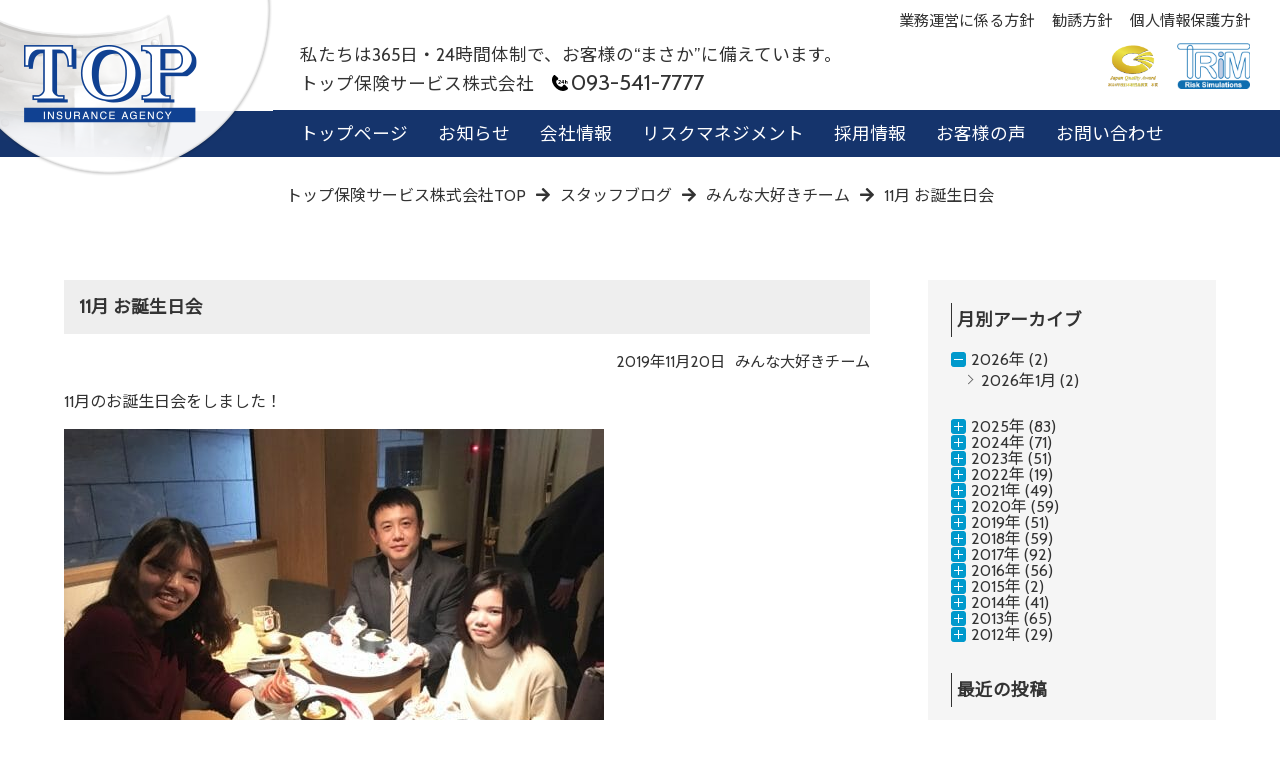

--- FILE ---
content_type: text/html; charset=UTF-8
request_url: https://www.top-hoken.com/blog/2019/11/post-2660/
body_size: 18870
content:



<!DOCTYPE html>
<html dir="ltr" lang="ja" prefix="og: https://ogp.me/ns#">
<head>

<!--
20250729035658-->

<style>
.fixblock {
display:none;
}
</style>

<meta charset="UTF-8">
<meta name="viewport" content="width=device-width, initial-scale=1, viewport-fit=cover, maximum-scale=1">


<link rel="stylesheet" type="text/css" href="https://www.top-hoken.com/wp-content/themes/original/reset.css">
<script src="https://kit.fontawesome.com/4a177efbce.js" crossorigin="anonymous"></script>

<!--[if gt IE 8]><!-->
<link rel="stylesheet" type="text/css" href="https://www.top-hoken.com/wp-content/themes/original/style_pc.css?20250729035658" media="only screen and (min-width:1200px)">
<link rel="stylesheet" type="text/css" href="https://www.top-hoken.com/wp-content/themes/original/style_sp.css?20250729035452" media="only screen and (max-width:1200px)">
<link rel="stylesheet" href="https://use.fontawesome.com/releases/v5.8.2/css/all.css" integrity="sha384-oS3vJWv+0UjzBfQzYUhtDYW+Pj2yciDJxpsK1OYPAYjqT085Qq/1cq5FLXAZQ7Ay" crossorigin="anonymous"><link rel="stylesheet" type="text/css" href="https://www.top-hoken.com/wp-content/themes/original/zdo_drawer_menu.css" media="only screen and (max-width:1200px)">
<!--<![endif]-->

<!--[if lt IE 9]>
<script src="https://www.top-hoken.com/wp-content/themes/original/usual/html5shiv.js"></script>
<script src="https://www.top-hoken.com/wp-content/themes/original/usual/respond.min.js"></script>
<link rel="stylesheet" type="text/css" href="https://www.top-hoken.com/wp-content/themes/original/style_ie8.css">
<script src="https://ajax.googleapis.com/ajax/libs/jquery/1.11.1/jquery.min.js"></script>
<![endif]-->


<link href="https://fonts.googleapis.com/css?family=Noto+Sans+JP&display=swap&subset=japanese" rel="stylesheet">
<link href="https://fonts.googleapis.com/css?family=Cabin&display=swap" rel="stylesheet">




<title>11月 お誕生日会｜トップ保険サービス株式会社</title>
	<style>img:is([sizes="auto" i], [sizes^="auto," i]) { contain-intrinsic-size: 3000px 1500px }</style>
	
		<!-- All in One SEO 4.9.3 - aioseo.com -->
	<meta name="robots" content="max-image-preview:large" />
	<meta name="author" content="みんな大好きチーム"/>
	<link rel="canonical" href="https://www.top-hoken.com/blog/2019/11/post-2660/" />
	<meta name="generator" content="All in One SEO (AIOSEO) 4.9.3" />
		<meta property="og:locale" content="ja_JP" />
		<meta property="og:site_name" content="トップ保険サービス株式会社" />
		<meta property="og:type" content="article" />
		<meta property="og:title" content="11月 お誕生日会｜トップ保険サービス株式会社" />
		<meta property="og:url" content="https://www.top-hoken.com/blog/2019/11/post-2660/" />
		<meta property="og:image" content="https://www.top-hoken.com/wp-content/uploads/top_eyecatch.png" />
		<meta property="og:image:secure_url" content="https://www.top-hoken.com/wp-content/uploads/top_eyecatch.png" />
		<meta property="og:image:width" content="540" />
		<meta property="og:image:height" content="400" />
		<meta property="article:published_time" content="2019-11-20T01:10:32+00:00" />
		<meta property="article:modified_time" content="2019-11-20T01:10:57+00:00" />
		<meta property="article:publisher" content="https://www.facebook.com/tophoken/" />
		<meta name="twitter:card" content="summary" />
		<meta name="twitter:title" content="11月 お誕生日会｜トップ保険サービス株式会社" />
		<meta name="twitter:image" content="https://www.top-hoken.com/wp-content/uploads/top_eyecatch.png" />
		<script type="application/ld+json" class="aioseo-schema">
			{"@context":"https:\/\/schema.org","@graph":[{"@type":"Article","@id":"https:\/\/www.top-hoken.com\/blog\/2019\/11\/post-2660\/#article","name":"11\u6708 \u304a\u8a95\u751f\u65e5\u4f1a\uff5c\u30c8\u30c3\u30d7\u4fdd\u967a\u30b5\u30fc\u30d3\u30b9\u682a\u5f0f\u4f1a\u793e","headline":"11\u6708 \u304a\u8a95\u751f\u65e5\u4f1a","author":{"@id":"https:\/\/www.top-hoken.com\/author\/minnaadmin\/#author"},"publisher":{"@id":"https:\/\/www.top-hoken.com\/#organization"},"image":{"@type":"ImageObject","url":"https:\/\/www.top-hoken.com\/wp-content\/uploads\/11\u6708-\u8a95\u751f\u65e5\u4f1a.jpg","@id":"https:\/\/www.top-hoken.com\/blog\/2019\/11\/post-2660\/#articleImage","width":1024,"height":768},"datePublished":"2019-11-20T10:10:32+09:00","dateModified":"2019-11-20T10:10:57+09:00","inLanguage":"ja","mainEntityOfPage":{"@id":"https:\/\/www.top-hoken.com\/blog\/2019\/11\/post-2660\/#webpage"},"isPartOf":{"@id":"https:\/\/www.top-hoken.com\/blog\/2019\/11\/post-2660\/#webpage"},"articleSection":"\u307f\u3093\u306a\u5927\u597d\u304d\u30c1\u30fc\u30e0, \u30b9\u30bf\u30c3\u30d5\u30d6\u30ed\u30b0"},{"@type":"BreadcrumbList","@id":"https:\/\/www.top-hoken.com\/blog\/2019\/11\/post-2660\/#breadcrumblist","itemListElement":[{"@type":"ListItem","@id":"https:\/\/www.top-hoken.com#listItem","position":1,"name":"Home","item":"https:\/\/www.top-hoken.com","nextItem":{"@type":"ListItem","@id":"https:\/\/www.top-hoken.com\/category\/blog\/#listItem","name":"\u30b9\u30bf\u30c3\u30d5\u30d6\u30ed\u30b0"}},{"@type":"ListItem","@id":"https:\/\/www.top-hoken.com\/category\/blog\/#listItem","position":2,"name":"\u30b9\u30bf\u30c3\u30d5\u30d6\u30ed\u30b0","item":"https:\/\/www.top-hoken.com\/category\/blog\/","nextItem":{"@type":"ListItem","@id":"https:\/\/www.top-hoken.com\/category\/blog\/minna\/#listItem","name":"\u307f\u3093\u306a\u5927\u597d\u304d\u30c1\u30fc\u30e0"},"previousItem":{"@type":"ListItem","@id":"https:\/\/www.top-hoken.com#listItem","name":"Home"}},{"@type":"ListItem","@id":"https:\/\/www.top-hoken.com\/category\/blog\/minna\/#listItem","position":3,"name":"\u307f\u3093\u306a\u5927\u597d\u304d\u30c1\u30fc\u30e0","item":"https:\/\/www.top-hoken.com\/category\/blog\/minna\/","nextItem":{"@type":"ListItem","@id":"https:\/\/www.top-hoken.com\/blog\/2019\/11\/post-2660\/#listItem","name":"11\u6708 \u304a\u8a95\u751f\u65e5\u4f1a"},"previousItem":{"@type":"ListItem","@id":"https:\/\/www.top-hoken.com\/category\/blog\/#listItem","name":"\u30b9\u30bf\u30c3\u30d5\u30d6\u30ed\u30b0"}},{"@type":"ListItem","@id":"https:\/\/www.top-hoken.com\/blog\/2019\/11\/post-2660\/#listItem","position":4,"name":"11\u6708 \u304a\u8a95\u751f\u65e5\u4f1a","previousItem":{"@type":"ListItem","@id":"https:\/\/www.top-hoken.com\/category\/blog\/minna\/#listItem","name":"\u307f\u3093\u306a\u5927\u597d\u304d\u30c1\u30fc\u30e0"}}]},{"@type":"Organization","@id":"https:\/\/www.top-hoken.com\/#organization","name":"\u30c8\u30c3\u30d7\u4fdd\u967a\u30b5\u30fc\u30d3\u30b9\u682a\u5f0f\u4f1a\u793e","description":"\u5317\u4e5d\u5dde\u5e02\u5c0f\u5009\u5317\u533a\u306b\u3066\u640d\u5bb3\u4fdd\u967a\u4ee3\u7406\u696d\u30fb\u751f\u547d\u4fdd\u967a\u52df\u96c6\u4eba\u4ee3\u7406\u5e97\u3092\u5c55\u958b\u3059\u308b\u30c8\u30c3\u30d7\u4fdd\u967a\u30b5\u30fc\u30d3\u30b9\u682a\u5f0f\u4f1a\u793e\u306a\u3089\u3073\u306b\u30c8\u30c3\u30d7\u30ea\u30b9\u30af\u30de\u30cd\u30b8\u30e1\u30f3\u30c8\u6709\u9650\u4f1a\u793e\u306e\u30db\u30fc\u30e0\u30da\u30fc\u30b8\u3002\u5f0a\u793e\u306f365\u65e524\u6642\u9593\u4f53\u5236\u3067\u304a\u5ba2\u69d8\u306e\u201c\u307e\u3055\u304b\u201d\u306b\u5099\u3048\u3066\u3044\u307e\u3059\u3002","url":"https:\/\/www.top-hoken.com\/","telephone":"+81935417777","logo":{"@type":"ImageObject","url":"https:\/\/www.top-hoken.com\/wp-content\/uploads\/top_eyecatch.png","@id":"https:\/\/www.top-hoken.com\/blog\/2019\/11\/post-2660\/#organizationLogo","width":540,"height":400,"caption":"\u30c8\u30c3\u30d7\u4fdd\u967a\u30b5\u30fc\u30d3\u30b9\u682a\u5f0f\u4f1a\u793e"},"image":{"@id":"https:\/\/www.top-hoken.com\/blog\/2019\/11\/post-2660\/#organizationLogo"}},{"@type":"Person","@id":"https:\/\/www.top-hoken.com\/author\/minnaadmin\/#author","url":"https:\/\/www.top-hoken.com\/author\/minnaadmin\/","name":"\u307f\u3093\u306a\u5927\u597d\u304d\u30c1\u30fc\u30e0"},{"@type":"WebPage","@id":"https:\/\/www.top-hoken.com\/blog\/2019\/11\/post-2660\/#webpage","url":"https:\/\/www.top-hoken.com\/blog\/2019\/11\/post-2660\/","name":"11\u6708 \u304a\u8a95\u751f\u65e5\u4f1a\uff5c\u30c8\u30c3\u30d7\u4fdd\u967a\u30b5\u30fc\u30d3\u30b9\u682a\u5f0f\u4f1a\u793e","inLanguage":"ja","isPartOf":{"@id":"https:\/\/www.top-hoken.com\/#website"},"breadcrumb":{"@id":"https:\/\/www.top-hoken.com\/blog\/2019\/11\/post-2660\/#breadcrumblist"},"author":{"@id":"https:\/\/www.top-hoken.com\/author\/minnaadmin\/#author"},"creator":{"@id":"https:\/\/www.top-hoken.com\/author\/minnaadmin\/#author"},"datePublished":"2019-11-20T10:10:32+09:00","dateModified":"2019-11-20T10:10:57+09:00"},{"@type":"WebSite","@id":"https:\/\/www.top-hoken.com\/#website","url":"https:\/\/www.top-hoken.com\/","name":"\u30c8\u30c3\u30d7\u4fdd\u967a\u30b5\u30fc\u30d3\u30b9\u682a\u5f0f\u4f1a\u793e","description":"\u5317\u4e5d\u5dde\u5e02\u5c0f\u5009\u5317\u533a\u306b\u3066\u640d\u5bb3\u4fdd\u967a\u4ee3\u7406\u696d\u30fb\u751f\u547d\u4fdd\u967a\u52df\u96c6\u4eba\u4ee3\u7406\u5e97\u3092\u5c55\u958b\u3059\u308b\u30c8\u30c3\u30d7\u4fdd\u967a\u30b5\u30fc\u30d3\u30b9\u682a\u5f0f\u4f1a\u793e\u306a\u3089\u3073\u306b\u30c8\u30c3\u30d7\u30ea\u30b9\u30af\u30de\u30cd\u30b8\u30e1\u30f3\u30c8\u6709\u9650\u4f1a\u793e\u306e\u30db\u30fc\u30e0\u30da\u30fc\u30b8\u3002\u5f0a\u793e\u306f365\u65e524\u6642\u9593\u4f53\u5236\u3067\u304a\u5ba2\u69d8\u306e\u201c\u307e\u3055\u304b\u201d\u306b\u5099\u3048\u3066\u3044\u307e\u3059\u3002","inLanguage":"ja","publisher":{"@id":"https:\/\/www.top-hoken.com\/#organization"}}]}
		</script>
		<!-- All in One SEO -->

<link rel="alternate" type="application/rss+xml" title="トップ保険サービス株式会社 &raquo; フィード" href="https://www.top-hoken.com/feed/" />
<link rel="alternate" type="application/rss+xml" title="トップ保険サービス株式会社 &raquo; コメントフィード" href="https://www.top-hoken.com/comments/feed/" />
<script type="text/javascript">
/* <![CDATA[ */
window._wpemojiSettings = {"baseUrl":"https:\/\/s.w.org\/images\/core\/emoji\/16.0.1\/72x72\/","ext":".png","svgUrl":"https:\/\/s.w.org\/images\/core\/emoji\/16.0.1\/svg\/","svgExt":".svg","source":{"concatemoji":"https:\/\/www.top-hoken.com\/wp-includes\/js\/wp-emoji-release.min.js?ver=3faf2c878e5d9585f00244062a495926"}};
/*! This file is auto-generated */
!function(s,n){var o,i,e;function c(e){try{var t={supportTests:e,timestamp:(new Date).valueOf()};sessionStorage.setItem(o,JSON.stringify(t))}catch(e){}}function p(e,t,n){e.clearRect(0,0,e.canvas.width,e.canvas.height),e.fillText(t,0,0);var t=new Uint32Array(e.getImageData(0,0,e.canvas.width,e.canvas.height).data),a=(e.clearRect(0,0,e.canvas.width,e.canvas.height),e.fillText(n,0,0),new Uint32Array(e.getImageData(0,0,e.canvas.width,e.canvas.height).data));return t.every(function(e,t){return e===a[t]})}function u(e,t){e.clearRect(0,0,e.canvas.width,e.canvas.height),e.fillText(t,0,0);for(var n=e.getImageData(16,16,1,1),a=0;a<n.data.length;a++)if(0!==n.data[a])return!1;return!0}function f(e,t,n,a){switch(t){case"flag":return n(e,"\ud83c\udff3\ufe0f\u200d\u26a7\ufe0f","\ud83c\udff3\ufe0f\u200b\u26a7\ufe0f")?!1:!n(e,"\ud83c\udde8\ud83c\uddf6","\ud83c\udde8\u200b\ud83c\uddf6")&&!n(e,"\ud83c\udff4\udb40\udc67\udb40\udc62\udb40\udc65\udb40\udc6e\udb40\udc67\udb40\udc7f","\ud83c\udff4\u200b\udb40\udc67\u200b\udb40\udc62\u200b\udb40\udc65\u200b\udb40\udc6e\u200b\udb40\udc67\u200b\udb40\udc7f");case"emoji":return!a(e,"\ud83e\udedf")}return!1}function g(e,t,n,a){var r="undefined"!=typeof WorkerGlobalScope&&self instanceof WorkerGlobalScope?new OffscreenCanvas(300,150):s.createElement("canvas"),o=r.getContext("2d",{willReadFrequently:!0}),i=(o.textBaseline="top",o.font="600 32px Arial",{});return e.forEach(function(e){i[e]=t(o,e,n,a)}),i}function t(e){var t=s.createElement("script");t.src=e,t.defer=!0,s.head.appendChild(t)}"undefined"!=typeof Promise&&(o="wpEmojiSettingsSupports",i=["flag","emoji"],n.supports={everything:!0,everythingExceptFlag:!0},e=new Promise(function(e){s.addEventListener("DOMContentLoaded",e,{once:!0})}),new Promise(function(t){var n=function(){try{var e=JSON.parse(sessionStorage.getItem(o));if("object"==typeof e&&"number"==typeof e.timestamp&&(new Date).valueOf()<e.timestamp+604800&&"object"==typeof e.supportTests)return e.supportTests}catch(e){}return null}();if(!n){if("undefined"!=typeof Worker&&"undefined"!=typeof OffscreenCanvas&&"undefined"!=typeof URL&&URL.createObjectURL&&"undefined"!=typeof Blob)try{var e="postMessage("+g.toString()+"("+[JSON.stringify(i),f.toString(),p.toString(),u.toString()].join(",")+"));",a=new Blob([e],{type:"text/javascript"}),r=new Worker(URL.createObjectURL(a),{name:"wpTestEmojiSupports"});return void(r.onmessage=function(e){c(n=e.data),r.terminate(),t(n)})}catch(e){}c(n=g(i,f,p,u))}t(n)}).then(function(e){for(var t in e)n.supports[t]=e[t],n.supports.everything=n.supports.everything&&n.supports[t],"flag"!==t&&(n.supports.everythingExceptFlag=n.supports.everythingExceptFlag&&n.supports[t]);n.supports.everythingExceptFlag=n.supports.everythingExceptFlag&&!n.supports.flag,n.DOMReady=!1,n.readyCallback=function(){n.DOMReady=!0}}).then(function(){return e}).then(function(){var e;n.supports.everything||(n.readyCallback(),(e=n.source||{}).concatemoji?t(e.concatemoji):e.wpemoji&&e.twemoji&&(t(e.twemoji),t(e.wpemoji)))}))}((window,document),window._wpemojiSettings);
/* ]]> */
</script>
<style id='wp-emoji-styles-inline-css' type='text/css'>

	img.wp-smiley, img.emoji {
		display: inline !important;
		border: none !important;
		box-shadow: none !important;
		height: 1em !important;
		width: 1em !important;
		margin: 0 0.07em !important;
		vertical-align: -0.1em !important;
		background: none !important;
		padding: 0 !important;
	}
</style>
<link rel='stylesheet' id='wp-block-library-css' href='https://www.top-hoken.com/wp-includes/css/dist/block-library/style.min.css?ver=3faf2c878e5d9585f00244062a495926' type='text/css' media='all' />
<style id='wp-block-library-theme-inline-css' type='text/css'>
.wp-block-audio :where(figcaption){color:#555;font-size:13px;text-align:center}.is-dark-theme .wp-block-audio :where(figcaption){color:#ffffffa6}.wp-block-audio{margin:0 0 1em}.wp-block-code{border:1px solid #ccc;border-radius:4px;font-family:Menlo,Consolas,monaco,monospace;padding:.8em 1em}.wp-block-embed :where(figcaption){color:#555;font-size:13px;text-align:center}.is-dark-theme .wp-block-embed :where(figcaption){color:#ffffffa6}.wp-block-embed{margin:0 0 1em}.blocks-gallery-caption{color:#555;font-size:13px;text-align:center}.is-dark-theme .blocks-gallery-caption{color:#ffffffa6}:root :where(.wp-block-image figcaption){color:#555;font-size:13px;text-align:center}.is-dark-theme :root :where(.wp-block-image figcaption){color:#ffffffa6}.wp-block-image{margin:0 0 1em}.wp-block-pullquote{border-bottom:4px solid;border-top:4px solid;color:currentColor;margin-bottom:1.75em}.wp-block-pullquote cite,.wp-block-pullquote footer,.wp-block-pullquote__citation{color:currentColor;font-size:.8125em;font-style:normal;text-transform:uppercase}.wp-block-quote{border-left:.25em solid;margin:0 0 1.75em;padding-left:1em}.wp-block-quote cite,.wp-block-quote footer{color:currentColor;font-size:.8125em;font-style:normal;position:relative}.wp-block-quote:where(.has-text-align-right){border-left:none;border-right:.25em solid;padding-left:0;padding-right:1em}.wp-block-quote:where(.has-text-align-center){border:none;padding-left:0}.wp-block-quote.is-large,.wp-block-quote.is-style-large,.wp-block-quote:where(.is-style-plain){border:none}.wp-block-search .wp-block-search__label{font-weight:700}.wp-block-search__button{border:1px solid #ccc;padding:.375em .625em}:where(.wp-block-group.has-background){padding:1.25em 2.375em}.wp-block-separator.has-css-opacity{opacity:.4}.wp-block-separator{border:none;border-bottom:2px solid;margin-left:auto;margin-right:auto}.wp-block-separator.has-alpha-channel-opacity{opacity:1}.wp-block-separator:not(.is-style-wide):not(.is-style-dots){width:100px}.wp-block-separator.has-background:not(.is-style-dots){border-bottom:none;height:1px}.wp-block-separator.has-background:not(.is-style-wide):not(.is-style-dots){height:2px}.wp-block-table{margin:0 0 1em}.wp-block-table td,.wp-block-table th{word-break:normal}.wp-block-table :where(figcaption){color:#555;font-size:13px;text-align:center}.is-dark-theme .wp-block-table :where(figcaption){color:#ffffffa6}.wp-block-video :where(figcaption){color:#555;font-size:13px;text-align:center}.is-dark-theme .wp-block-video :where(figcaption){color:#ffffffa6}.wp-block-video{margin:0 0 1em}:root :where(.wp-block-template-part.has-background){margin-bottom:0;margin-top:0;padding:1.25em 2.375em}
</style>
<style id='classic-theme-styles-inline-css' type='text/css'>
/*! This file is auto-generated */
.wp-block-button__link{color:#fff;background-color:#32373c;border-radius:9999px;box-shadow:none;text-decoration:none;padding:calc(.667em + 2px) calc(1.333em + 2px);font-size:1.125em}.wp-block-file__button{background:#32373c;color:#fff;text-decoration:none}
</style>
<link rel='stylesheet' id='aioseo/css/src/vue/standalone/blocks/table-of-contents/global.scss-css' href='https://www.top-hoken.com/wp-content/plugins/all-in-one-seo-pack/dist/Lite/assets/css/table-of-contents/global.e90f6d47.css?ver=4.9.3' type='text/css' media='all' />
<style id='global-styles-inline-css' type='text/css'>
:root{--wp--preset--aspect-ratio--square: 1;--wp--preset--aspect-ratio--4-3: 4/3;--wp--preset--aspect-ratio--3-4: 3/4;--wp--preset--aspect-ratio--3-2: 3/2;--wp--preset--aspect-ratio--2-3: 2/3;--wp--preset--aspect-ratio--16-9: 16/9;--wp--preset--aspect-ratio--9-16: 9/16;--wp--preset--color--black: #000000;--wp--preset--color--cyan-bluish-gray: #abb8c3;--wp--preset--color--white: #ffffff;--wp--preset--color--pale-pink: #f78da7;--wp--preset--color--vivid-red: #cf2e2e;--wp--preset--color--luminous-vivid-orange: #ff6900;--wp--preset--color--luminous-vivid-amber: #fcb900;--wp--preset--color--light-green-cyan: #7bdcb5;--wp--preset--color--vivid-green-cyan: #00d084;--wp--preset--color--pale-cyan-blue: #8ed1fc;--wp--preset--color--vivid-cyan-blue: #0693e3;--wp--preset--color--vivid-purple: #9b51e0;--wp--preset--gradient--vivid-cyan-blue-to-vivid-purple: linear-gradient(135deg,rgba(6,147,227,1) 0%,rgb(155,81,224) 100%);--wp--preset--gradient--light-green-cyan-to-vivid-green-cyan: linear-gradient(135deg,rgb(122,220,180) 0%,rgb(0,208,130) 100%);--wp--preset--gradient--luminous-vivid-amber-to-luminous-vivid-orange: linear-gradient(135deg,rgba(252,185,0,1) 0%,rgba(255,105,0,1) 100%);--wp--preset--gradient--luminous-vivid-orange-to-vivid-red: linear-gradient(135deg,rgba(255,105,0,1) 0%,rgb(207,46,46) 100%);--wp--preset--gradient--very-light-gray-to-cyan-bluish-gray: linear-gradient(135deg,rgb(238,238,238) 0%,rgb(169,184,195) 100%);--wp--preset--gradient--cool-to-warm-spectrum: linear-gradient(135deg,rgb(74,234,220) 0%,rgb(151,120,209) 20%,rgb(207,42,186) 40%,rgb(238,44,130) 60%,rgb(251,105,98) 80%,rgb(254,248,76) 100%);--wp--preset--gradient--blush-light-purple: linear-gradient(135deg,rgb(255,206,236) 0%,rgb(152,150,240) 100%);--wp--preset--gradient--blush-bordeaux: linear-gradient(135deg,rgb(254,205,165) 0%,rgb(254,45,45) 50%,rgb(107,0,62) 100%);--wp--preset--gradient--luminous-dusk: linear-gradient(135deg,rgb(255,203,112) 0%,rgb(199,81,192) 50%,rgb(65,88,208) 100%);--wp--preset--gradient--pale-ocean: linear-gradient(135deg,rgb(255,245,203) 0%,rgb(182,227,212) 50%,rgb(51,167,181) 100%);--wp--preset--gradient--electric-grass: linear-gradient(135deg,rgb(202,248,128) 0%,rgb(113,206,126) 100%);--wp--preset--gradient--midnight: linear-gradient(135deg,rgb(2,3,129) 0%,rgb(40,116,252) 100%);--wp--preset--font-size--small: 13px;--wp--preset--font-size--medium: 20px;--wp--preset--font-size--large: 36px;--wp--preset--font-size--x-large: 42px;--wp--preset--spacing--20: 0.44rem;--wp--preset--spacing--30: 0.67rem;--wp--preset--spacing--40: 1rem;--wp--preset--spacing--50: 1.5rem;--wp--preset--spacing--60: 2.25rem;--wp--preset--spacing--70: 3.38rem;--wp--preset--spacing--80: 5.06rem;--wp--preset--shadow--natural: 6px 6px 9px rgba(0, 0, 0, 0.2);--wp--preset--shadow--deep: 12px 12px 50px rgba(0, 0, 0, 0.4);--wp--preset--shadow--sharp: 6px 6px 0px rgba(0, 0, 0, 0.2);--wp--preset--shadow--outlined: 6px 6px 0px -3px rgba(255, 255, 255, 1), 6px 6px rgba(0, 0, 0, 1);--wp--preset--shadow--crisp: 6px 6px 0px rgba(0, 0, 0, 1);}:where(.is-layout-flex){gap: 0.5em;}:where(.is-layout-grid){gap: 0.5em;}body .is-layout-flex{display: flex;}.is-layout-flex{flex-wrap: wrap;align-items: center;}.is-layout-flex > :is(*, div){margin: 0;}body .is-layout-grid{display: grid;}.is-layout-grid > :is(*, div){margin: 0;}:where(.wp-block-columns.is-layout-flex){gap: 2em;}:where(.wp-block-columns.is-layout-grid){gap: 2em;}:where(.wp-block-post-template.is-layout-flex){gap: 1.25em;}:where(.wp-block-post-template.is-layout-grid){gap: 1.25em;}.has-black-color{color: var(--wp--preset--color--black) !important;}.has-cyan-bluish-gray-color{color: var(--wp--preset--color--cyan-bluish-gray) !important;}.has-white-color{color: var(--wp--preset--color--white) !important;}.has-pale-pink-color{color: var(--wp--preset--color--pale-pink) !important;}.has-vivid-red-color{color: var(--wp--preset--color--vivid-red) !important;}.has-luminous-vivid-orange-color{color: var(--wp--preset--color--luminous-vivid-orange) !important;}.has-luminous-vivid-amber-color{color: var(--wp--preset--color--luminous-vivid-amber) !important;}.has-light-green-cyan-color{color: var(--wp--preset--color--light-green-cyan) !important;}.has-vivid-green-cyan-color{color: var(--wp--preset--color--vivid-green-cyan) !important;}.has-pale-cyan-blue-color{color: var(--wp--preset--color--pale-cyan-blue) !important;}.has-vivid-cyan-blue-color{color: var(--wp--preset--color--vivid-cyan-blue) !important;}.has-vivid-purple-color{color: var(--wp--preset--color--vivid-purple) !important;}.has-black-background-color{background-color: var(--wp--preset--color--black) !important;}.has-cyan-bluish-gray-background-color{background-color: var(--wp--preset--color--cyan-bluish-gray) !important;}.has-white-background-color{background-color: var(--wp--preset--color--white) !important;}.has-pale-pink-background-color{background-color: var(--wp--preset--color--pale-pink) !important;}.has-vivid-red-background-color{background-color: var(--wp--preset--color--vivid-red) !important;}.has-luminous-vivid-orange-background-color{background-color: var(--wp--preset--color--luminous-vivid-orange) !important;}.has-luminous-vivid-amber-background-color{background-color: var(--wp--preset--color--luminous-vivid-amber) !important;}.has-light-green-cyan-background-color{background-color: var(--wp--preset--color--light-green-cyan) !important;}.has-vivid-green-cyan-background-color{background-color: var(--wp--preset--color--vivid-green-cyan) !important;}.has-pale-cyan-blue-background-color{background-color: var(--wp--preset--color--pale-cyan-blue) !important;}.has-vivid-cyan-blue-background-color{background-color: var(--wp--preset--color--vivid-cyan-blue) !important;}.has-vivid-purple-background-color{background-color: var(--wp--preset--color--vivid-purple) !important;}.has-black-border-color{border-color: var(--wp--preset--color--black) !important;}.has-cyan-bluish-gray-border-color{border-color: var(--wp--preset--color--cyan-bluish-gray) !important;}.has-white-border-color{border-color: var(--wp--preset--color--white) !important;}.has-pale-pink-border-color{border-color: var(--wp--preset--color--pale-pink) !important;}.has-vivid-red-border-color{border-color: var(--wp--preset--color--vivid-red) !important;}.has-luminous-vivid-orange-border-color{border-color: var(--wp--preset--color--luminous-vivid-orange) !important;}.has-luminous-vivid-amber-border-color{border-color: var(--wp--preset--color--luminous-vivid-amber) !important;}.has-light-green-cyan-border-color{border-color: var(--wp--preset--color--light-green-cyan) !important;}.has-vivid-green-cyan-border-color{border-color: var(--wp--preset--color--vivid-green-cyan) !important;}.has-pale-cyan-blue-border-color{border-color: var(--wp--preset--color--pale-cyan-blue) !important;}.has-vivid-cyan-blue-border-color{border-color: var(--wp--preset--color--vivid-cyan-blue) !important;}.has-vivid-purple-border-color{border-color: var(--wp--preset--color--vivid-purple) !important;}.has-vivid-cyan-blue-to-vivid-purple-gradient-background{background: var(--wp--preset--gradient--vivid-cyan-blue-to-vivid-purple) !important;}.has-light-green-cyan-to-vivid-green-cyan-gradient-background{background: var(--wp--preset--gradient--light-green-cyan-to-vivid-green-cyan) !important;}.has-luminous-vivid-amber-to-luminous-vivid-orange-gradient-background{background: var(--wp--preset--gradient--luminous-vivid-amber-to-luminous-vivid-orange) !important;}.has-luminous-vivid-orange-to-vivid-red-gradient-background{background: var(--wp--preset--gradient--luminous-vivid-orange-to-vivid-red) !important;}.has-very-light-gray-to-cyan-bluish-gray-gradient-background{background: var(--wp--preset--gradient--very-light-gray-to-cyan-bluish-gray) !important;}.has-cool-to-warm-spectrum-gradient-background{background: var(--wp--preset--gradient--cool-to-warm-spectrum) !important;}.has-blush-light-purple-gradient-background{background: var(--wp--preset--gradient--blush-light-purple) !important;}.has-blush-bordeaux-gradient-background{background: var(--wp--preset--gradient--blush-bordeaux) !important;}.has-luminous-dusk-gradient-background{background: var(--wp--preset--gradient--luminous-dusk) !important;}.has-pale-ocean-gradient-background{background: var(--wp--preset--gradient--pale-ocean) !important;}.has-electric-grass-gradient-background{background: var(--wp--preset--gradient--electric-grass) !important;}.has-midnight-gradient-background{background: var(--wp--preset--gradient--midnight) !important;}.has-small-font-size{font-size: var(--wp--preset--font-size--small) !important;}.has-medium-font-size{font-size: var(--wp--preset--font-size--medium) !important;}.has-large-font-size{font-size: var(--wp--preset--font-size--large) !important;}.has-x-large-font-size{font-size: var(--wp--preset--font-size--x-large) !important;}
:where(.wp-block-post-template.is-layout-flex){gap: 1.25em;}:where(.wp-block-post-template.is-layout-grid){gap: 1.25em;}
:where(.wp-block-columns.is-layout-flex){gap: 2em;}:where(.wp-block-columns.is-layout-grid){gap: 2em;}
:root :where(.wp-block-pullquote){font-size: 1.5em;line-height: 1.6;}
</style>
<link rel='stylesheet' id='contact-form-7-css' href='https://www.top-hoken.com/wp-content/plugins/contact-form-7/includes/css/styles.css?ver=6.1.4' type='text/css' media='all' />
<link rel='stylesheet' id='ple-style-css' href='https://www.top-hoken.com/wp-content/plugins/page-loading-effects/assets/css/style.css?ver=1.0.0' type='text/css' media='all' />
<link rel='stylesheet' id='responsive-lightbox-prettyphoto-css' href='https://www.top-hoken.com/wp-content/plugins/responsive-lightbox/assets/prettyphoto/prettyPhoto.min.css?ver=3.1.6' type='text/css' media='all' />
<link rel='stylesheet' id='whats-new-style-css' href='https://www.top-hoken.com/wp-content/plugins/whats-new-genarator/whats-new.css?ver=2.0.2' type='text/css' media='all' />
<link rel='stylesheet' id='font-awesome-css' href='https://www.top-hoken.com/wp-content/themes/original/assets/font-awesome/css/all.min.css?ver=5.8.1' type='text/css' media='all' />
<link rel='stylesheet' id='newpost-catch-css' href='https://www.top-hoken.com/wp-content/plugins/newpost-catch/style.css?ver=3faf2c878e5d9585f00244062a495926' type='text/css' media='all' />
<script type="text/javascript" src="https://www.top-hoken.com/wp-content/plugins/page-loading-effects/assets/js/ple.preloader.min.js?ver=3faf2c878e5d9585f00244062a495926" id="ple-script-js"></script>
<script type="text/javascript" src="https://www.top-hoken.com/wp-includes/js/jquery/jquery.min.js?ver=3.7.1" id="jquery-core-js"></script>
<script type="text/javascript" src="https://www.top-hoken.com/wp-includes/js/jquery/jquery-migrate.min.js?ver=3.4.1" id="jquery-migrate-js"></script>
<script type="text/javascript" src="https://www.top-hoken.com/wp-content/plugins/responsive-lightbox/assets/prettyphoto/jquery.prettyPhoto.min.js?ver=3.1.6" id="responsive-lightbox-prettyphoto-js"></script>
<script type="text/javascript" src="https://www.top-hoken.com/wp-includes/js/underscore.min.js?ver=1.13.7" id="underscore-js"></script>
<script type="text/javascript" src="https://www.top-hoken.com/wp-content/plugins/responsive-lightbox/assets/infinitescroll/infinite-scroll.pkgd.min.js?ver=4.0.1" id="responsive-lightbox-infinite-scroll-js"></script>
<script type="text/javascript" src="https://www.top-hoken.com/wp-content/plugins/responsive-lightbox/assets/dompurify/purify.min.js?ver=3.3.1" id="dompurify-js"></script>
<script type="text/javascript" id="responsive-lightbox-sanitizer-js-before">
/* <![CDATA[ */
window.RLG = window.RLG || {}; window.RLG.sanitizeAllowedHosts = ["youtube.com","www.youtube.com","youtu.be","vimeo.com","player.vimeo.com"];
/* ]]> */
</script>
<script type="text/javascript" src="https://www.top-hoken.com/wp-content/plugins/responsive-lightbox/js/sanitizer.js?ver=2.6.1" id="responsive-lightbox-sanitizer-js"></script>
<script type="text/javascript" id="responsive-lightbox-js-before">
/* <![CDATA[ */
var rlArgs = {"script":"prettyphoto","selector":"lightbox","customEvents":"","activeGalleries":true,"animationSpeed":"normal","slideshow":false,"slideshowDelay":5000,"slideshowAutoplay":false,"opacity":"0.75","showTitle":true,"allowResize":true,"allowExpand":true,"width":1080,"height":720,"separator":"\/","theme":"pp_default","horizontalPadding":20,"hideFlash":false,"wmode":"opaque","videoAutoplay":false,"modal":false,"deeplinking":false,"overlayGallery":true,"keyboardShortcuts":true,"social":false,"woocommerce_gallery":false,"ajaxurl":"https:\/\/www.top-hoken.com\/wp-admin\/admin-ajax.php","nonce":"74e187971f","preview":false,"postId":2660,"scriptExtension":false};
/* ]]> */
</script>
<script type="text/javascript" src="https://www.top-hoken.com/wp-content/plugins/responsive-lightbox/js/front.js?ver=2.6.1" id="responsive-lightbox-js"></script>
<link rel="https://api.w.org/" href="https://www.top-hoken.com/wp-json/" /><link rel="alternate" title="JSON" type="application/json" href="https://www.top-hoken.com/wp-json/wp/v2/posts/2660" /><link rel="EditURI" type="application/rsd+xml" title="RSD" href="https://www.top-hoken.com/xmlrpc.php?rsd" />
<link rel="alternate" title="oEmbed (JSON)" type="application/json+oembed" href="https://www.top-hoken.com/wp-json/oembed/1.0/embed?url=https%3A%2F%2Fwww.top-hoken.com%2Fblog%2F2019%2F11%2Fpost-2660%2F" />
<link rel="alternate" title="oEmbed (XML)" type="text/xml+oembed" href="https://www.top-hoken.com/wp-json/oembed/1.0/embed?url=https%3A%2F%2Fwww.top-hoken.com%2Fblog%2F2019%2F11%2Fpost-2660%2F&#038;format=xml" />
<!-- Favicon Rotator -->
<!-- End Favicon Rotator -->
<script type="text/javascript">
  plePreloader.speed = "2000";
  if(!plePreloader.speed){
    plePreloader.speed=4000;
  }
  plePreloader.elem = "ple-loader-wraps99";
  plePreloader.elemInner = '';
  plePreloader.kicks();
</script>
<style type="text/css">
  #ple-loader-wraps99 {
    background: #ffffff;
  }
  #ple-loader-wraps99 #ple-animates {
     background:#ffffff;}
</style>

<!-- WP-SWFObject 2.4 by unijimpe -->
<script src="https://www.top-hoken.com/wp-content/plugins/wp-swfobject/2.0/swfobject.js" type="text/javascript"></script>
<link rel="apple-touch-icon" sizes="144x144" href="/wp-content/uploads/fbrfg/apple-touch-icon.png">
<link rel="icon" type="image/png" sizes="32x32" href="/wp-content/uploads/fbrfg/favicon-32x32.png">
<link rel="icon" type="image/png" sizes="16x16" href="/wp-content/uploads/fbrfg/favicon-16x16.png">
<link rel="manifest" href="/wp-content/uploads/fbrfg/site.webmanifest">
<link rel="shortcut icon" href="/wp-content/uploads/fbrfg/favicon.ico">
<meta name="msapplication-TileColor" content="#da532c">
<meta name="msapplication-config" content="/wp-content/uploads/fbrfg/browserconfig.xml">
<meta name="theme-color" content="#ffffff">

<script src="https://ajax.googleapis.com/ajax/libs/jquery/2.2.4/jquery.min.js"></script>
<script src="https://www.top-hoken.com/wp-content/themes/original/zdo_drawer_menu.js"></script>

<!-- Google Tag Manager -->
<script>(function(w,d,s,l,i){w[l]=w[l]||[];w[l].push({'gtm.start':
new Date().getTime(),event:'gtm.js'});var f=d.getElementsByTagName(s)[0],
j=d.createElement(s),dl=l!='dataLayer'?'&l='+l:'';j.async=true;j.src=
'https://www.googletagmanager.com/gtm.js?id='+i+dl;f.parentNode.insertBefore(j,f);
})(window,document,'script','dataLayer','GTM-MMPX4ZL');</script>
<!-- End Google Tag Manager -->

</head>

<body data-rsssl=1 class="wp-singular post-template-default single single-post postid-2660 single-format-standard wp-embed-responsive wp-theme-original post-template post-template-single-blog-php metaslider-plugin group-blog fadeout">

<!-- Google Tag Manager (noscript) -->
<noscript><iframe src="https://www.googletagmanager.com/ns.html?id=GTM-MMPX4ZL"
height="0" width="0" style="display:none;visibility:hidden"></iframe></noscript>
<!-- End Google Tag Manager (noscript) -->

<div class="zdo_drawer_menu clearfix forSP">
	<div class="zdo_drawer_bg"></div>
	<button type="button" class="zdo_drawer_button">
		<span class="zdo_drawer_bar zdo_drawer_bar1"></span>
		<span class="zdo_drawer_bar zdo_drawer_bar2"></span>
		<span class="zdo_drawer_bar zdo_drawer_bar3"></span> 
		<span class="zdo_drawer_menu_text zdo_drawer_text">Menu</span>
		<span class="zdo_drawer_close zdo_drawer_text">Close</span>
	</button>
	<nav class="zdo_drawer_nav_wrapper pushbar">
		<h1><p><img src="https://www.top-hoken.com/wp-content/themes/original/images/logo_sp.svg" alt="トップ保険サービス株式会社"></p></h1>
		<ul class="pushMenu">
			<li>
				<a href="https://www.top-hoken.com/">トップページ</a>
			</li>
			<li>
				<a href="https://www.top-hoken.com/news">お知らせ</a>
			</li>
			<li>
				<a href="https://www.top-hoken.com/information">会社情報</a>
			</li>
			<li>
				<a href="https://www.top-hoken.com/information/staff">スタッフ紹介</a>
			</li>
			<li>
				<a href="https://www.top-hoken.com/blog">スタッフブログ</a>
			</li>
			<li>
				<a href="https://www.top-hoken.com/riskmanagement">リスクマネジメント</a>
			</li>
			<li>
				<a href="https://www.top-hoken.com/recruit">採用情報</a>
			</li>
			<li>
				<a href="https://www.top-hoken.com/opinion">お客様の声</a>
			</li>
			<li>
				<a href="https://www.top-hoken.com/contact">お問い合わせ</a>
			</li>
		</ul>
		<dl>
			<dt>代表窓口（24時間／365日）</dt>
			<dd>
				<img src="https://www.top-hoken.com/wp-content/themes/original/images/tel24.svg" alt=""><a href="tel:0935417777">093-541-7777</a><span>（タップで通話）</span>
			</dd>
		</dl>
	</nav>
</div>

<div class="headerSP forSP clearfix">
	<h1>
		<a href="https://www.top-hoken.com/"><img src="https://www.top-hoken.com/wp-content/themes/original/images/logo_sp_new.svg" alt="トップ保険サービス株式会社"></a>
	</h1>
	<div>
		<h2>私たちは365日・24時間体制で<br>お客様の“まさか”に備えています</h2>
		<h3>トップ保険サービス株式会社</h3>
	</div>
</div>
<div class="telSP forSP">
	<p>
		<a href="tel:0935417777"><img src="https://www.top-hoken.com/wp-content/themes/original/images/tel24.svg" alt="">093-541-7777<span>（24時間・365日）</span></a>
	</p>
</div>



<div id="page" class="site">
	<a class="skip-link screen-reader-text" href="#content">コンテンツへスキップ</a>
	
	
	
			<header class="siteHeader forPC">
				<div class="siteBranding">
						<h1 class="siteTitle">
							<a href="https://www.top-hoken.com/" rel="home"><img src="https://www.top-hoken.com/wp-content/themes/original/images/logo_badge_new.png" alt="トップ保険サービス株式会社"></a>
						</h1>
						<ul class="headerLink">
							<li>
								<a href="https://www.top-hoken.com/operation-policy">業務運営に係る方針</a>
							</li>
							<li>
								<a href="https://www.top-hoken.com/policy">勧誘方針</a>
							</li>
							<li>
								<a href="https://www.top-hoken.com/privacy">個人情報保護方針</a>
							</li>
						</ul>
						<div class="headerSlogan clearfix">
							<h2>
								私たちは365日・24時間体制で、お客様の“まさか”に備えています。<br>
								トップ保険サービス株式会社　<img src="https://www.top-hoken.com/wp-content/themes/original/images/tel24.svg" alt=""><a href="tel:0935417777">093-541-7777</a>
							</h2>
							<ul class="headerEx">
								<li>
									<a href="https://www.jqac.com/jqaward/history/2024" target="_blank"><img src="https://www.top-hoken.com/wp-content/themes/original/images/jpac2024.png" alt="経営品質協議会"></a>
								</li>
								<li>
									<a href="https://www.top-hoken.com/riskmanagement/about"><img src="https://www.top-hoken.com/wp-content/themes/original/images/risk.png" alt="トップリスクマネジメント有限会社"></a>
								</li>
							</ul>
						</div>
						<ul class="mainNav clearfix">
							<li>
								<a href="https://www.top-hoken.com/">トップページ</a>
							</li>
							<li>
								<a href="https://www.top-hoken.com/news">お知らせ</a>
							</li>
							<li>
								<a href="https://www.top-hoken.com/information">会社情報</a>
							</li>
							<li>
								<a href="https://www.top-hoken.com/riskmanagement">リスクマネジメント</a>
							</li>
							<li>
								<a href="https://www.top-hoken.com/recruit">採用情報</a>
							</li>
							<li>
								<a href="https://www.top-hoken.com/opinion">お客様の声</a>
							</li>
							<li>
								<a href="https://www.top-hoken.com/contact">お問い合わせ</a>
							</li>
						</ul>
				</div>
			</header>
			
			<header class="fixblock forPC">
				<h1>
					<a href="https://www.top-hoken.com/" rel="home"><img src="https://www.top-hoken.com/wp-content/themes/original/images/logo_landscape_new.svg" alt="トップ保険サービス株式会社"></a>
				</h1>
				<ul>
					<li>
						<a href="https://www.top-hoken.com/">トップページ</a>
					</li>
					<li>
						<a href="https://www.top-hoken.com/news">お知らせ</a>
					</li>
					<li>
						<a href="https://www.top-hoken.com/information">会社情報</a>
					</li>
					<li>
						<a href="https://www.top-hoken.com/riskmanagement">リスクマネジメント</a>
					</li>
					<li>
						<a href="https://www.top-hoken.com/recruit">採用情報</a>
					</li>
					<li>
						<a href="https://www.top-hoken.com/opinion">お客様の声</a>
					</li>
					<li>
						<a href="https://www.top-hoken.com/contact">お問い合わせ</a>
					</li>
				</ul>
				<div>
					<h2>
						<img src="https://www.top-hoken.com/wp-content/themes/original/images/tel24.svg" alt=""><a href="tel:0935417777">093-541-7777</a>
					</h2>
					<h3>
						<a href="https://www.jqac.com/" target="_blank"><img src="https://www.top-hoken.com/wp-content/themes/original/images/jpac2024.png" alt="経営品質協議会"></a>
					</h3>
					<h4>
						<a href="https://www.top-hoken.com/riskmanagement/about"><img src="https://www.top-hoken.com/wp-content/themes/original/images/risk.png" alt="トップリスクマネジメント有限会社"></a>
					</h4>
				</div>
			</header>
			
			
		<nav id="breadcrumb"><ol itemscope itemtype="http://schema.org/BreadcrumbList"><li itemprop="itemListElement" itemscope itemtype="http://schema.org/ListItem"><a itemprop="item" href="https://www.top-hoken.com"><span itemprop="name">トップ保険サービス株式会社TOP</span></a><meta itemprop="position" content="1" /></li><li itemprop="itemListElement" itemscope itemtype="http://schema.org/ListItem"><a itemprop="item" href="https://www.top-hoken.com/category/blog/"><span itemprop="name">スタッフブログ</span></a><meta itemprop="position" content="2" /></li><li itemprop="itemListElement" itemscope itemtype="http://schema.org/ListItem"><a itemprop="item" href="https://www.top-hoken.com/category/blog/minna/"><span itemprop="name">みんな大好きチーム</span></a><meta itemprop="position" content="3" /></li><li itemprop="itemListElement" itemscope itemtype="http://schema.org/ListItem"><span itemprop="name">11月 お誕生日会</span><meta itemprop="position" content="4" /></li></ol></nav>	
		
			<span id="STAFFBLOGPAGE">&nbsp;</span>
	
<div class="contentWrap clearfix" id="BLOGENTRY">
	<div id="primary" class="content-area">
				<main id="main" class="site-main">

		
<article id="post-2660" class="post-2660 post type-post status-publish format-standard hentry category-minna category-blog">
			<header class="entry-header">
		<h1 class="entry-title">11月 お誕生日会</h1>		<div class="entry-meta">
			<span class="posted-on"><span class="screen-reader-text">投稿日 </span><a href="https://www.top-hoken.com/blog/2019/11/post-2660/" rel="bookmark"><time class="entry-date published" datetime="2019-11-20T10:10:32+09:00">2019年11月20日</time><time class="updated" datetime="2019-11-20T10:10:57+09:00">2019年11月20日</time></a></span><span class="byline"><span class="author vcard"><span class="screen-reader-text">投稿者 </span><a class="url fn n" href="https://www.top-hoken.com/author/minnaadmin/">みんな大好きチーム</a></span></span>		</div><!-- .entry-meta -->
			</header><!-- .entry-header -->

	
	
	<div class="entry-content">
		<p>11月のお誕生日会をしました！</p>
<p><img fetchpriority="high" decoding="async" class="alignleft size-thumbnail wp-image-2661" src="https://www.top-hoken.com/wp-content/uploads/11月-誕生日会-540x400.jpg" alt="" width="540" height="400" /></p>
<p>3名の紹介を「にこにこ手帳」を引用して、紹介します☆</p>
<p>古川さんは・・・「車の運転が上手い＆紳士な対応」「iPhoneが最新 使いこなせてるか心配」「みんなのパパ」「喜ぶ顔が好き!と言っていてかっこいい！」などなど！</p>
<p>築地さんは・・・「インターナショナルボランティア」「しっかりしているけど時々お茶目」「ドレッシング職人」「手足が長くてスタイルが良い」などなど！</p>
<p>森本さんは・・・「鋭いツッコミ」「クールビューティー」「ゲーム好き」「笑った時の口元が可愛い」などなど！</p>
<p>おめでとうございます～！！！！！幸せ溢れる1年になりますように☆</p>
	</div><!-- .entry-content -->

	
	<footer class="entry-footer">
		<span class="cat-links"><span class="cat-names">カテゴリー </span><a href="https://www.top-hoken.com/category/blog/minna/" rel="category tag">みんな大好きチーム</a>, <a href="https://www.top-hoken.com/category/blog/" rel="category tag">スタッフブログ</a></span>	</footer><!-- .entry-footer -->
	</article><!-- #post-## -->
		
		<div class="postNav">
		  <a class="postPrev" href="https://www.top-hoken.com/blog/2019/11/post-2657/" rel="prev"><span class="fas fa-chevron-circle-left"></span>10月のMVPは・・・！</a>			<a class="postNext" href="https://www.top-hoken.com/blog/2019/11/post-2665/" rel="next">ごみ拾いしました。<span class="fas fa-chevron-circle-right"></span></a>	
		</div>
		
		<div class="blogArchives">
			<h2>
				ブログ記事検索
			</h2>
			<div class="blogSearch">
				<form role="search" method="get" id="searchform" action="/">
				<input type="text" value="" name="s" class="s">
				<input type="submit" class="searchsubmit" value="ブログ検索">
				 
				<!--▼書き加える-->
				<div><span>カテゴリを選択：</span><select  name='cat' id='cat' class='postform'>
	<option class="level-0" value="3">スタッフブログ&nbsp;&nbsp;(736)</option>
	<option class="level-1" value="7">&nbsp;&nbsp;&nbsp;みんな大好きチーム&nbsp;&nbsp;(152)</option>
	<option class="level-1" value="8">&nbsp;&nbsp;&nbsp;お客様大好きチーム&nbsp;&nbsp;(200)</option>
	<option class="level-1" value="9">&nbsp;&nbsp;&nbsp;スマイル推進チーム&nbsp;&nbsp;(107)</option>
	<option class="level-1" value="13">&nbsp;&nbsp;&nbsp;社長NOJIMAの気合いブログ&nbsp;&nbsp;(226)</option>
	<option class="level-1" value="17">&nbsp;&nbsp;&nbsp;三代目チースマ&nbsp;&nbsp;(4)</option>
	<option class="level-1" value="19">&nbsp;&nbsp;&nbsp;スタッフ（個人）&nbsp;&nbsp;(1)</option>
	<option class="level-1" value="20">&nbsp;&nbsp;&nbsp;経営品質&nbsp;&nbsp;(45)</option>
	<option class="level-0" value="4">お知らせ・更新情報&nbsp;&nbsp;(37)</option>
	<option class="level-0" value="23">天の一言（2021年）&nbsp;&nbsp;(12)</option>
	<option class="level-0" value="24">天の一言（2022年）&nbsp;&nbsp;(3)</option>
	<option class="level-0" value="25">天の一言（2023年）&nbsp;&nbsp;(55)</option>
	<option class="level-0" value="26">天の一言（2024年）&nbsp;&nbsp;(90)</option>
	<option class="level-0" value="71">天の一言（2025年）&nbsp;&nbsp;(101)</option>
</select>
</div>
				 
				</form>
				<hr>
				<h3>
					ブログ記事一覧
				</h3>
				<ul class="clearfix blogListByUser">
					<li><a href="https://www.top-hoken.com/news/blog">スタッフブログ（全記事一覧）</a></li>
					<!--
					<li><a href="https://www.top-hoken.com/news/okyakusama">お客様大好きチームのブログ</a></li>
					<li><a href="https://www.top-hoken.com/news/minna">みんな大好きチームのブログ</a></li>
					<li><a href="https://www.top-hoken.com/news/smile">スマイル推進チームのブログ</a></li>
					<li><a href="https://www.top-hoken.com/news/3rdgen">三代目チースマのブログ</a></li>
					<li><a href="https://www.top-hoken.com/news/individual">スタッフのブログ（個人）</a></li>
					<li><a href="https://www.top-hoken.com/news/nojima">社長NOJIMAの気合いブログ</a></li>
					-->
			</ul>
			</div>
		</div>

		</main><!-- #main -->
			</div><!-- #primary -->
	
		
	
	
	
		
	<div class="sideCMS">
		<div class="sideArticles">
			<h2>
				月別アーカイブ
			</h2>
			<ul class="accordion">
<li>
<p><span class="acv_open"></span>2026年 (2)</p>
<ul>
<li><a href="https://www.top-hoken.com/2026/01/?cat_slug=blog">2026年1月</a> (2)</li>
</ul>
</li>
<li>
<p><span></span>2025年 (83)</p>
<ul class="hide">
<li><a href="https://www.top-hoken.com/2025/12/?cat_slug=blog">2025年12月</a> (3)</li>
<li><a href="https://www.top-hoken.com/2025/11/?cat_slug=blog">2025年11月</a> (6)</li>
<li><a href="https://www.top-hoken.com/2025/10/?cat_slug=blog">2025年10月</a> (1)</li>
<li><a href="https://www.top-hoken.com/2025/09/?cat_slug=blog">2025年9月</a> (8)</li>
<li><a href="https://www.top-hoken.com/2025/08/?cat_slug=blog">2025年8月</a> (7)</li>
<li><a href="https://www.top-hoken.com/2025/07/?cat_slug=blog">2025年7月</a> (4)</li>
<li><a href="https://www.top-hoken.com/2025/06/?cat_slug=blog">2025年6月</a> (9)</li>
<li><a href="https://www.top-hoken.com/2025/05/?cat_slug=blog">2025年5月</a> (5)</li>
<li><a href="https://www.top-hoken.com/2025/04/?cat_slug=blog">2025年4月</a> (4)</li>
<li><a href="https://www.top-hoken.com/2025/03/?cat_slug=blog">2025年3月</a> (15)</li>
<li><a href="https://www.top-hoken.com/2025/02/?cat_slug=blog">2025年2月</a> (11)</li>
<li><a href="https://www.top-hoken.com/2025/01/?cat_slug=blog">2025年1月</a> (10)</li>
</ul>
</li>
<li>
<p><span></span>2024年 (71)</p>
<ul class="hide">
<li><a href="https://www.top-hoken.com/2024/12/?cat_slug=blog">2024年12月</a> (9)</li>
<li><a href="https://www.top-hoken.com/2024/11/?cat_slug=blog">2024年11月</a> (12)</li>
<li><a href="https://www.top-hoken.com/2024/10/?cat_slug=blog">2024年10月</a> (8)</li>
<li><a href="https://www.top-hoken.com/2024/09/?cat_slug=blog">2024年9月</a> (9)</li>
<li><a href="https://www.top-hoken.com/2024/08/?cat_slug=blog">2024年8月</a> (6)</li>
<li><a href="https://www.top-hoken.com/2024/07/?cat_slug=blog">2024年7月</a> (6)</li>
<li><a href="https://www.top-hoken.com/2024/06/?cat_slug=blog">2024年6月</a> (10)</li>
<li><a href="https://www.top-hoken.com/2024/05/?cat_slug=blog">2024年5月</a> (3)</li>
<li><a href="https://www.top-hoken.com/2024/04/?cat_slug=blog">2024年4月</a> (6)</li>
<li><a href="https://www.top-hoken.com/2024/03/?cat_slug=blog">2024年3月</a> (1)</li>
<li><a href="https://www.top-hoken.com/2024/01/?cat_slug=blog">2024年1月</a> (1)</li>
</ul>
</li>
<li>
<p><span></span>2023年 (51)</p>
<ul class="hide">
<li><a href="https://www.top-hoken.com/2023/12/?cat_slug=blog">2023年12月</a> (10)</li>
<li><a href="https://www.top-hoken.com/2023/11/?cat_slug=blog">2023年11月</a> (6)</li>
<li><a href="https://www.top-hoken.com/2023/10/?cat_slug=blog">2023年10月</a> (2)</li>
<li><a href="https://www.top-hoken.com/2023/09/?cat_slug=blog">2023年9月</a> (5)</li>
<li><a href="https://www.top-hoken.com/2023/08/?cat_slug=blog">2023年8月</a> (11)</li>
<li><a href="https://www.top-hoken.com/2023/07/?cat_slug=blog">2023年7月</a> (3)</li>
<li><a href="https://www.top-hoken.com/2023/06/?cat_slug=blog">2023年6月</a> (2)</li>
<li><a href="https://www.top-hoken.com/2023/05/?cat_slug=blog">2023年5月</a> (6)</li>
<li><a href="https://www.top-hoken.com/2023/03/?cat_slug=blog">2023年3月</a> (1)</li>
<li><a href="https://www.top-hoken.com/2023/02/?cat_slug=blog">2023年2月</a> (3)</li>
<li><a href="https://www.top-hoken.com/2023/01/?cat_slug=blog">2023年1月</a> (2)</li>
</ul>
</li>
<li>
<p><span></span>2022年 (19)</p>
<ul class="hide">
<li><a href="https://www.top-hoken.com/2022/11/?cat_slug=blog">2022年11月</a> (4)</li>
<li><a href="https://www.top-hoken.com/2022/10/?cat_slug=blog">2022年10月</a> (2)</li>
<li><a href="https://www.top-hoken.com/2022/09/?cat_slug=blog">2022年9月</a> (4)</li>
<li><a href="https://www.top-hoken.com/2022/08/?cat_slug=blog">2022年8月</a> (4)</li>
<li><a href="https://www.top-hoken.com/2022/07/?cat_slug=blog">2022年7月</a> (3)</li>
<li><a href="https://www.top-hoken.com/2022/03/?cat_slug=blog">2022年3月</a> (1)</li>
<li><a href="https://www.top-hoken.com/2022/02/?cat_slug=blog">2022年2月</a> (1)</li>
</ul>
</li>
<li>
<p><span></span>2021年 (49)</p>
<ul class="hide">
<li><a href="https://www.top-hoken.com/2021/12/?cat_slug=blog">2021年12月</a> (2)</li>
<li><a href="https://www.top-hoken.com/2021/11/?cat_slug=blog">2021年11月</a> (3)</li>
<li><a href="https://www.top-hoken.com/2021/10/?cat_slug=blog">2021年10月</a> (4)</li>
<li><a href="https://www.top-hoken.com/2021/09/?cat_slug=blog">2021年9月</a> (6)</li>
<li><a href="https://www.top-hoken.com/2021/08/?cat_slug=blog">2021年8月</a> (1)</li>
<li><a href="https://www.top-hoken.com/2021/07/?cat_slug=blog">2021年7月</a> (4)</li>
<li><a href="https://www.top-hoken.com/2021/06/?cat_slug=blog">2021年6月</a> (5)</li>
<li><a href="https://www.top-hoken.com/2021/05/?cat_slug=blog">2021年5月</a> (3)</li>
<li><a href="https://www.top-hoken.com/2021/04/?cat_slug=blog">2021年4月</a> (5)</li>
<li><a href="https://www.top-hoken.com/2021/03/?cat_slug=blog">2021年3月</a> (7)</li>
<li><a href="https://www.top-hoken.com/2021/02/?cat_slug=blog">2021年2月</a> (4)</li>
<li><a href="https://www.top-hoken.com/2021/01/?cat_slug=blog">2021年1月</a> (5)</li>
</ul>
</li>
<li>
<p><span></span>2020年 (59)</p>
<ul class="hide">
<li><a href="https://www.top-hoken.com/2020/12/?cat_slug=blog">2020年12月</a> (4)</li>
<li><a href="https://www.top-hoken.com/2020/11/?cat_slug=blog">2020年11月</a> (6)</li>
<li><a href="https://www.top-hoken.com/2020/10/?cat_slug=blog">2020年10月</a> (10)</li>
<li><a href="https://www.top-hoken.com/2020/09/?cat_slug=blog">2020年9月</a> (7)</li>
<li><a href="https://www.top-hoken.com/2020/08/?cat_slug=blog">2020年8月</a> (1)</li>
<li><a href="https://www.top-hoken.com/2020/07/?cat_slug=blog">2020年7月</a> (9)</li>
<li><a href="https://www.top-hoken.com/2020/06/?cat_slug=blog">2020年6月</a> (2)</li>
<li><a href="https://www.top-hoken.com/2020/05/?cat_slug=blog">2020年5月</a> (2)</li>
<li><a href="https://www.top-hoken.com/2020/04/?cat_slug=blog">2020年4月</a> (11)</li>
<li><a href="https://www.top-hoken.com/2020/03/?cat_slug=blog">2020年3月</a> (4)</li>
<li><a href="https://www.top-hoken.com/2020/02/?cat_slug=blog">2020年2月</a> (1)</li>
<li><a href="https://www.top-hoken.com/2020/01/?cat_slug=blog">2020年1月</a> (2)</li>
</ul>
</li>
<li>
<p><span></span>2019年 (51)</p>
<ul class="hide">
<li><a href="https://www.top-hoken.com/2019/12/?cat_slug=blog">2019年12月</a> (3)</li>
<li><a href="https://www.top-hoken.com/2019/11/?cat_slug=blog">2019年11月</a> (6)</li>
<li><a href="https://www.top-hoken.com/2019/10/?cat_slug=blog">2019年10月</a> (2)</li>
<li><a href="https://www.top-hoken.com/2019/09/?cat_slug=blog">2019年9月</a> (3)</li>
<li><a href="https://www.top-hoken.com/2019/08/?cat_slug=blog">2019年8月</a> (4)</li>
<li><a href="https://www.top-hoken.com/2019/07/?cat_slug=blog">2019年7月</a> (7)</li>
<li><a href="https://www.top-hoken.com/2019/06/?cat_slug=blog">2019年6月</a> (2)</li>
<li><a href="https://www.top-hoken.com/2019/05/?cat_slug=blog">2019年5月</a> (6)</li>
<li><a href="https://www.top-hoken.com/2019/04/?cat_slug=blog">2019年4月</a> (4)</li>
<li><a href="https://www.top-hoken.com/2019/03/?cat_slug=blog">2019年3月</a> (4)</li>
<li><a href="https://www.top-hoken.com/2019/02/?cat_slug=blog">2019年2月</a> (3)</li>
<li><a href="https://www.top-hoken.com/2019/01/?cat_slug=blog">2019年1月</a> (7)</li>
</ul>
</li>
<li>
<p><span></span>2018年 (59)</p>
<ul class="hide">
<li><a href="https://www.top-hoken.com/2018/12/?cat_slug=blog">2018年12月</a> (6)</li>
<li><a href="https://www.top-hoken.com/2018/11/?cat_slug=blog">2018年11月</a> (6)</li>
<li><a href="https://www.top-hoken.com/2018/10/?cat_slug=blog">2018年10月</a> (6)</li>
<li><a href="https://www.top-hoken.com/2018/09/?cat_slug=blog">2018年9月</a> (4)</li>
<li><a href="https://www.top-hoken.com/2018/08/?cat_slug=blog">2018年8月</a> (12)</li>
<li><a href="https://www.top-hoken.com/2018/07/?cat_slug=blog">2018年7月</a> (4)</li>
<li><a href="https://www.top-hoken.com/2018/06/?cat_slug=blog">2018年6月</a> (4)</li>
<li><a href="https://www.top-hoken.com/2018/05/?cat_slug=blog">2018年5月</a> (3)</li>
<li><a href="https://www.top-hoken.com/2018/04/?cat_slug=blog">2018年4月</a> (1)</li>
<li><a href="https://www.top-hoken.com/2018/03/?cat_slug=blog">2018年3月</a> (8)</li>
<li><a href="https://www.top-hoken.com/2018/02/?cat_slug=blog">2018年2月</a> (2)</li>
<li><a href="https://www.top-hoken.com/2018/01/?cat_slug=blog">2018年1月</a> (3)</li>
</ul>
</li>
<li>
<p><span></span>2017年 (92)</p>
<ul class="hide">
<li><a href="https://www.top-hoken.com/2017/12/?cat_slug=blog">2017年12月</a> (3)</li>
<li><a href="https://www.top-hoken.com/2017/11/?cat_slug=blog">2017年11月</a> (7)</li>
<li><a href="https://www.top-hoken.com/2017/10/?cat_slug=blog">2017年10月</a> (5)</li>
<li><a href="https://www.top-hoken.com/2017/09/?cat_slug=blog">2017年9月</a> (7)</li>
<li><a href="https://www.top-hoken.com/2017/08/?cat_slug=blog">2017年8月</a> (5)</li>
<li><a href="https://www.top-hoken.com/2017/07/?cat_slug=blog">2017年7月</a> (21)</li>
<li><a href="https://www.top-hoken.com/2017/06/?cat_slug=blog">2017年6月</a> (11)</li>
<li><a href="https://www.top-hoken.com/2017/05/?cat_slug=blog">2017年5月</a> (10)</li>
<li><a href="https://www.top-hoken.com/2017/04/?cat_slug=blog">2017年4月</a> (3)</li>
<li><a href="https://www.top-hoken.com/2017/03/?cat_slug=blog">2017年3月</a> (7)</li>
<li><a href="https://www.top-hoken.com/2017/02/?cat_slug=blog">2017年2月</a> (4)</li>
<li><a href="https://www.top-hoken.com/2017/01/?cat_slug=blog">2017年1月</a> (9)</li>
</ul>
</li>
<li>
<p><span></span>2016年 (56)</p>
<ul class="hide">
<li><a href="https://www.top-hoken.com/2016/12/?cat_slug=blog">2016年12月</a> (11)</li>
<li><a href="https://www.top-hoken.com/2016/11/?cat_slug=blog">2016年11月</a> (11)</li>
<li><a href="https://www.top-hoken.com/2016/10/?cat_slug=blog">2016年10月</a> (5)</li>
<li><a href="https://www.top-hoken.com/2016/09/?cat_slug=blog">2016年9月</a> (21)</li>
<li><a href="https://www.top-hoken.com/2016/08/?cat_slug=blog">2016年8月</a> (8)</li>
</ul>
</li>
<li>
<p><span></span>2015年 (2)</p>
<ul class="hide">
<li><a href="https://www.top-hoken.com/2015/11/?cat_slug=blog">2015年11月</a> (1)</li>
<li><a href="https://www.top-hoken.com/2015/10/?cat_slug=blog">2015年10月</a> (1)</li>
</ul>
</li>
<li>
<p><span></span>2014年 (41)</p>
<ul class="hide">
<li><a href="https://www.top-hoken.com/2014/09/?cat_slug=blog">2014年9月</a> (1)</li>
<li><a href="https://www.top-hoken.com/2014/08/?cat_slug=blog">2014年8月</a> (5)</li>
<li><a href="https://www.top-hoken.com/2014/04/?cat_slug=blog">2014年4月</a> (11)</li>
<li><a href="https://www.top-hoken.com/2014/03/?cat_slug=blog">2014年3月</a> (5)</li>
<li><a href="https://www.top-hoken.com/2014/02/?cat_slug=blog">2014年2月</a> (14)</li>
<li><a href="https://www.top-hoken.com/2014/01/?cat_slug=blog">2014年1月</a> (5)</li>
</ul>
</li>
<li>
<p><span></span>2013年 (65)</p>
<ul class="hide">
<li><a href="https://www.top-hoken.com/2013/11/?cat_slug=blog">2013年11月</a> (34)</li>
<li><a href="https://www.top-hoken.com/2013/10/?cat_slug=blog">2013年10月</a> (9)</li>
<li><a href="https://www.top-hoken.com/2013/07/?cat_slug=blog">2013年7月</a> (3)</li>
<li><a href="https://www.top-hoken.com/2013/03/?cat_slug=blog">2013年3月</a> (2)</li>
<li><a href="https://www.top-hoken.com/2013/02/?cat_slug=blog">2013年2月</a> (12)</li>
<li><a href="https://www.top-hoken.com/2013/01/?cat_slug=blog">2013年1月</a> (5)</li>
</ul>
</li>
<li>
<p><span></span>2012年 (29)</p>
<ul class="hide">
<li><a href="https://www.top-hoken.com/2012/12/?cat_slug=blog">2012年12月</a> (10)</li>
<li><a href="https://www.top-hoken.com/2012/11/?cat_slug=blog">2012年11月</a> (18)</li>
<li><a href="https://www.top-hoken.com/2012/10/?cat_slug=blog">2012年10月</a> (1)</li>
</ul>
</li>
</ul>
			
			<h2>
				最近の投稿
			</h2>
			
			
							
						    <div>
			        			            <h3><a href="https://www.top-hoken.com/blog/2026/01/post-8843/">
			                鏡開き</a></h3>
			            <h4>2026年01月15日</h4>
			            <h5><a href="https://www.top-hoken.com/category/blog/minna/" rel="category tag">みんな大好きチーム</a>, <a href="https://www.top-hoken.com/category/blog/" rel="category tag">スタッフブログ</a></h5>
			            <section><p>年も心温まる鏡開きの一日 鏡開きは、お正月に神様や仏様にお供えした鏡餅を下げ、みんなでいただく日本の伝統行事です。 江戸時代から続く日本の伝統行事で、武家社会では「刃柄(はつか)」と呼ばれ、 甲冑や具足に供えた餅を下げて&hellip;</p>
</section>
			            			                <h6><img width="1280" height="720" src="https://www.top-hoken.com/wp-content/uploads/1-19.jpg" class="attachment-post-thumbnail size-post-thumbnail wp-post-image" alt="" decoding="async" loading="lazy" srcset="https://www.top-hoken.com/wp-content/uploads/1-19.jpg 1280w, https://www.top-hoken.com/wp-content/uploads/1-19-960x540.jpg 960w, https://www.top-hoken.com/wp-content/uploads/1-19-768x432.jpg 768w" sizes="auto, (max-width: 1280px) 100vw, 1280px" /></h6>
			              
			            <hr />
			        			            <h3><a href="https://www.top-hoken.com/blog/2026/01/post-8834/">
			                おつカレー</a></h3>
			            <h4>2026年01月04日</h4>
			            <h5><a href="https://www.top-hoken.com/category/blog/minna/" rel="category tag">みんな大好きチーム</a>, <a href="https://www.top-hoken.com/category/blog/" rel="category tag">スタッフブログ</a></h5>
			            <section><p>本日 12月29日は毎年恒例の&#8221;おつカレー&#8221;でした！ 前半は、みんなで隅から隅まで大掃除&#x1f9f9; 平日は毎朝掃除をしていますが、普段はしていないところを徹底的に&#x2728; お昼ご飯&hellip;</p>
</section>
			            			                <h6><img width="1280" height="720" src="https://www.top-hoken.com/wp-content/uploads/1-18.jpg" class="attachment-post-thumbnail size-post-thumbnail wp-post-image" alt="" decoding="async" loading="lazy" srcset="https://www.top-hoken.com/wp-content/uploads/1-18.jpg 1280w, https://www.top-hoken.com/wp-content/uploads/1-18-960x540.jpg 960w, https://www.top-hoken.com/wp-content/uploads/1-18-768x432.jpg 768w" sizes="auto, (max-width: 1280px) 100vw, 1280px" /></h6>
			              
			            <hr />
			        			            <h3><a href="https://www.top-hoken.com/blog/2025/12/post-8824/">
			                直談飯 初の福岡市での開催！</a></h3>
			            <h4>2025年12月24日</h4>
			            <h5><a href="https://www.top-hoken.com/category/blog/" rel="category tag">スタッフブログ</a>, <a href="https://www.top-hoken.com/category/blog/quality/" rel="category tag">経営品質</a></h5>
			            <section><p>12月12日、今回の直談飯は社長・古川・下村・羽島・古賀・濵・光田のメンバーで 福岡市の”ぶどう坂場 レガレガ 六本松&#8221;にて開催しました&#x1f35a; 中村学園様の講演と木鶏会キックオフ会に参画し、そのま&hellip;</p>
</section>
			            			                <h6><img width="1280" height="720" src="https://www.top-hoken.com/wp-content/uploads/1-17.jpg" class="attachment-post-thumbnail size-post-thumbnail wp-post-image" alt="" decoding="async" loading="lazy" srcset="https://www.top-hoken.com/wp-content/uploads/1-17.jpg 1280w, https://www.top-hoken.com/wp-content/uploads/1-17-960x540.jpg 960w, https://www.top-hoken.com/wp-content/uploads/1-17-768x432.jpg 768w" sizes="auto, (max-width: 1280px) 100vw, 1280px" /></h6>
			              
			            <hr />
			        			            <h3><a href="https://www.top-hoken.com/blog/2025/12/post-8808/">
			                11月度のMVPは・・・？</a></h3>
			            <h4></h4>
			            <h5><a href="https://www.top-hoken.com/category/blog/minna/" rel="category tag">みんな大好きチーム</a>, <a href="https://www.top-hoken.com/category/blog/" rel="category tag">スタッフブログ</a></h5>
			            <section><p>11月度のMVPは 髙木 望 さんでした&#x1f451; 中国生産性本部の方がベンチマーキングにご来社される際の段取りや構成を考えてくれたことや 経営品質会議の完璧な司会について、多くの票が集まりました&#x2728;&hellip;</p>
</section>
			            			                <h6><img width="1280" height="720" src="https://www.top-hoken.com/wp-content/uploads/MVP-1.jpg" class="attachment-post-thumbnail size-post-thumbnail wp-post-image" alt="" decoding="async" loading="lazy" srcset="https://www.top-hoken.com/wp-content/uploads/MVP-1.jpg 1280w, https://www.top-hoken.com/wp-content/uploads/MVP-1-960x540.jpg 960w, https://www.top-hoken.com/wp-content/uploads/MVP-1-768x432.jpg 768w" sizes="auto, (max-width: 1280px) 100vw, 1280px" /></h6>
			              
			            <hr />
			        			            <h3><a href="https://www.top-hoken.com/blog/2025/12/post-8760/">
			                直談飯&#8221;あったらいいな福利厚生&#8221;</a></h3>
			            <h4>2025年12月11日</h4>
			            <h5><a href="https://www.top-hoken.com/category/blog/" rel="category tag">スタッフブログ</a>, <a href="https://www.top-hoken.com/category/blog/quality/" rel="category tag">経営品質</a></h5>
			            <section><p>今回のメンバーは、社長・千々和・安武・水上・福田・宮本・森本で &#8220;あったらいいな福利厚生&#8221;をテーマに語り合いました&#x2728; 福田さん：お昼電話当番のランチ代補助　などなど 宮本さん：親孝行&hellip;</p>
</section>
			            			                <h6><img width="1280" height="720" src="https://www.top-hoken.com/wp-content/uploads/1-16.jpg" class="attachment-post-thumbnail size-post-thumbnail wp-post-image" alt="" decoding="async" loading="lazy" srcset="https://www.top-hoken.com/wp-content/uploads/1-16.jpg 1280w, https://www.top-hoken.com/wp-content/uploads/1-16-960x540.jpg 960w, https://www.top-hoken.com/wp-content/uploads/1-16-768x432.jpg 768w" sizes="auto, (max-width: 1280px) 100vw, 1280px" /></h6>
			              
			            <hr />
			        			            <h3><a href="https://www.top-hoken.com/blog/2025/11/post-8719/">
			                中国生産性本部の有志の方々にご来社いただきました</a></h3>
			            <h4>2025年11月30日</h4>
			            <h5><a href="https://www.top-hoken.com/category/blog/" rel="category tag">スタッフブログ</a>, <a href="https://www.top-hoken.com/category/blog/quality/" rel="category tag">経営品質</a></h5>
			            <section><p>11月20日（木）、午後から中国生産性本部の有志の方々にご来社いただきました！ まずは、トップ保険サービス 社長 野嶋より「顧客本位か、会社本位か」について講演。 顧客本位を達成するための考え方と仕組みについて、 「自立&hellip;</p>
</section>
			            			                <h6><img width="1280" height="720" src="https://www.top-hoken.com/wp-content/uploads/1-14.jpg" class="attachment-post-thumbnail size-post-thumbnail wp-post-image" alt="" decoding="async" loading="lazy" srcset="https://www.top-hoken.com/wp-content/uploads/1-14.jpg 1280w, https://www.top-hoken.com/wp-content/uploads/1-14-960x540.jpg 960w, https://www.top-hoken.com/wp-content/uploads/1-14-768x432.jpg 768w" sizes="auto, (max-width: 1280px) 100vw, 1280px" /></h6>
			              
			            <hr />
			        			            <h3><a href="https://www.top-hoken.com/blog/2025/11/post-8752/">
			                直談飯&#8221;あったらいいな福利厚生&#8221;</a></h3>
			            <h4>2025年11月28日</h4>
			            <h5><a href="https://www.top-hoken.com/category/blog/" rel="category tag">スタッフブログ</a>, <a href="https://www.top-hoken.com/category/blog/quality/" rel="category tag">経営品質</a></h5>
			            <section><p>11月25日、&#8221;水炊きうちょうてん&#8221;にて、 前田・笠井・石丸・樋尾・中野のメンバーで行いました&#x1f35a; 今回のテーマは「あったらいいな福利厚生」です！ 前田さんは &#8220;健康とい&hellip;</p>
</section>
			            			                <h6><img width="1280" height="720" src="https://www.top-hoken.com/wp-content/uploads/1-1-3.jpg" class="attachment-post-thumbnail size-post-thumbnail wp-post-image" alt="" decoding="async" loading="lazy" srcset="https://www.top-hoken.com/wp-content/uploads/1-1-3.jpg 1280w, https://www.top-hoken.com/wp-content/uploads/1-1-3-960x540.jpg 960w, https://www.top-hoken.com/wp-content/uploads/1-1-3-768x432.jpg 768w" sizes="auto, (max-width: 1280px) 100vw, 1280px" /></h6>
			              
			            <hr />
			        			            <h3><a href="https://www.top-hoken.com/blog/2025/11/post-8662/">
			                2日目ベンチマーク ～朝掃除&amp;朝礼～</a></h3>
			            <h4>2025年11月12日</h4>
			            <h5><a href="https://www.top-hoken.com/category/blog/" rel="category tag">スタッフブログ</a>, <a href="https://www.top-hoken.com/category/blog/quality/" rel="category tag">経営品質</a></h5>
			            <section><p>楽しく語りあった飲み会明けの翌日&#x2600;&#xfe0f; なんと！！ 当社が行っている公園応援団活動&#x1f3c1;「米町公園元氣の会」朝清掃にもご参加いただきました&#x1f44f; &#x1f557; 8時&hellip;</p>
</section>
			            			                <h6><img width="1280" height="720" src="https://www.top-hoken.com/wp-content/uploads/9f15d952d2f134bf64b7510e690bd91d.jpg" class="attachment-post-thumbnail size-post-thumbnail wp-post-image" alt="" decoding="async" loading="lazy" srcset="https://www.top-hoken.com/wp-content/uploads/9f15d952d2f134bf64b7510e690bd91d.jpg 1280w, https://www.top-hoken.com/wp-content/uploads/9f15d952d2f134bf64b7510e690bd91d-960x540.jpg 960w, https://www.top-hoken.com/wp-content/uploads/9f15d952d2f134bf64b7510e690bd91d-768x432.jpg 768w" sizes="auto, (max-width: 1280px) 100vw, 1280px" /></h6>
			              
			            <hr />
			        			            <h3><a href="https://www.top-hoken.com/blog/2025/11/post-8663/">
			                10月経営品質会議&amp;誕生日会&#x1f382;</a></h3>
			            <h4>2025年11月11日</h4>
			            <h5><a href="https://www.top-hoken.com/category/blog/" rel="category tag">スタッフブログ</a>, <a href="https://www.top-hoken.com/category/blog/quality/" rel="category tag">経営品質</a></h5>
			            <section><p>お待たせしました！ 前回の続きです&#x1f3c3; https://www.top-hoken.com/blog/2025/11/post-8652/ &nbsp; 経営品質会議の参加人数がはじめて40人近くなり 当社&hellip;</p>
</section>
			            			                <h6><img width="1280" height="720" src="https://www.top-hoken.com/wp-content/uploads/ea75679617a2396998136cfd5151d8a5.jpg" class="attachment-post-thumbnail size-post-thumbnail wp-post-image" alt="" decoding="async" loading="lazy" srcset="https://www.top-hoken.com/wp-content/uploads/ea75679617a2396998136cfd5151d8a5.jpg 1280w, https://www.top-hoken.com/wp-content/uploads/ea75679617a2396998136cfd5151d8a5-960x540.jpg 960w, https://www.top-hoken.com/wp-content/uploads/ea75679617a2396998136cfd5151d8a5-768x432.jpg 768w" sizes="auto, (max-width: 1280px) 100vw, 1280px" /></h6>
			              
			            <hr />
			        			            <h3><a href="https://www.top-hoken.com/blog/2025/11/post-8689/">
			                10月の公園清掃活動</a></h3>
			            <h4>2025年11月10日</h4>
			            <h5><a href="https://www.top-hoken.com/category/blog/" rel="category tag">スタッフブログ</a>, <a href="https://www.top-hoken.com/category/blog/smile/" rel="category tag">スマイル推進チーム</a></h5>
			            <section><p>涼しくなってきた１０月、今月も公園清掃をしました&#x1f9f9; ゴミ拾いの時は、毎回このように重さを量っています↑↑↑ &#x1f343;米町校区まち美化&#x1f343;にも参画しました。 京町公園応援団（第一学院&hellip;</p>
</section>
			            			                <h6><img width="1280" height="720" src="https://www.top-hoken.com/wp-content/uploads/1-13.jpg" class="attachment-post-thumbnail size-post-thumbnail wp-post-image" alt="" decoding="async" loading="lazy" srcset="https://www.top-hoken.com/wp-content/uploads/1-13.jpg 1280w, https://www.top-hoken.com/wp-content/uploads/1-13-960x540.jpg 960w, https://www.top-hoken.com/wp-content/uploads/1-13-768x432.jpg 768w" sizes="auto, (max-width: 1280px) 100vw, 1280px" /></h6>
			              
			            <hr />
			        			    </div>
					</div>
	</div>
	
		
	
</div>

	<div class="footContactWrap">
		<div class="footContact clearfix">
			<div class="leftFoot">
				<h2>
					いつでもお気軽にお問い合わせください
				</h2>
				<h3>
					<img src="https://www.top-hoken.com/wp-content/themes/original/images/tel24.svg" alt=""><a href="tel:0935417777">093-541-7777</a>
				</h3>
				<h4>
					※トップリスクマネジメント有限会社へのお問い合わせもこちらまで。<br>
					※当サイトからの新規保険加入のお問い合わせはお断りしております。
				</h4>
				<h5>
					<span>365日／24時間対応（年中無休）</span>
					<span><a href="contact">お問い合わせ</a></span>
				</h5>
			</div>
			<div class="rightFoot">
				<h2>
					トップ保険サービス株式会社<br>
					<span>損害保険代理業・生命保険募集代理店</span>
				</h2>
				<h3>
					トップリスクマネジメント有限会社<br>
					<span>リスクマネジメントに関わるコンサルティング業</span>
				</h3>
				<h4>
					〒802-0003 福岡県北九州市小倉北区米町1-3-1<br>
					Tel.093-541-7777 ／ Fax.093-521-2282
				</h4>
				<h5>
					1-3-1, Komemachi, Kokurakita-ku,<br>
					Kitakyushu, Fukuoka, 802-0003, Japan<br>
					Phone.+81-93-541-7777
				</h5>
			</div>
			<p class="footAuth">
				<img src="https://www.top-hoken.com/wp-content/themes/original/images/foot_auth.png" alt="">
			</p>
		</div>
	</div>

	<div class="footBanner">
		<a href="https://www.top-hoken.com/information/staff">
			<img src="https://www.top-hoken.com/wp-content/themes/original/images/icon_staff.png" alt="">
			<p>
				私たちが皆様の「楯」になります
			</p>
			<h2>
				トップ保険のスタッフ紹介
			</h2>
		</a>
		<a href="http://www.kyushuhelpnet.or.jp/" target="_blank">
			<img src="https://www.top-hoken.com/wp-content/themes/original/images/icon_helpnet.png" alt="">
			<p>
				プロ代理店が連携した安心ネットワーク
			</p>
			<h2>
				全九州ヘルプネット
			</h2>
		</a>
		<a href="http://www.car-rescue24.com/" target="_blank">
			<img src="https://www.top-hoken.com/wp-content/themes/original/images/icon_rescue.png" alt="">
			<p>
				24時間ロードサービス
			</p>
			<h2>
				株式会社　カーレスキュー
			</h2>
		</a>
	</div>

	<div class="footer-sitemap clearfix">
		<div>
			<ul>
				<li>
					<h2><a href="https://www.top-hoken.com/information">会社情報</a></h2>
				</li>
				<li>
					<a href="https://www.top-hoken.com/information/greetings">社長あいさつ</a>
				</li>
				<li>
					<a href="https://www.top-hoken.com/information/tsd">TSD総選挙</a>
				</li>
				<li>
					<a href="https://www.top-hoken.com/information/philosophy">企業理念</a>
				</li>
				<li>
					<a href="https://www.top-hoken.com/information/credo">クレド</a>
				</li>
				<li>
					<a href="https://www.top-hoken.com/information/fd">FD宣言</a>
				</li>
				<li>
					<a href="https://www.top-hoken.com/information/outline">会社概要</a>
				</li>
				<li>
					<a href="https://www.top-hoken.com/information/insurance-companies">取扱保険会社</a>
				</li>
				<li>
					<a href="https://www.top-hoken.com/information/security">情報セキュリティ認証</a>
				</li>
				<li>
					<a href="https://www.top-hoken.com/information/certification">受賞・認証情報</a>
				</li>
				<li>
					<a href="https://www.top-hoken.com/information/staff">スタッフ紹介</a>
				</li>
				<li>
					<a href="https://www.top-hoken.com/information/eva">従業員の満足度</a>
				</li>
			</ul>
			<ul>
				<li>
					<h2><a href="https://www.top-hoken.com/riskmanagement">リスクマネジメント</a></h2>
				</li>
				<li>
					<a href="https://www.top-hoken.com/riskmanagement/about">リスクマネジメントとは？</a>
				</li>
				<li>
					<a href="https://www.top-hoken.com/riskmanagement/list">リスクと保険対応一覧</a>
				</li>
				<li>
					<a href="https://www.top-hoken.com/riskmanagement/case">企業の事件</a>
				</li>
				<li>
					<a href="https://www.top-hoken.com/riskmanagement/america">アメリカのPL事情</a>
				</li>
				<li>
					<a href="https://www.top-hoken.com/riskmanagement/home">家庭のリスク</a>
				</li>
				<li>
					<a href="https://www.top-hoken.com/riskmanagement/lawyer-consultation">弁護士相談窓口</a>
				</li>
			</ul>
			<ul>
				<li>
					<h2><a href="https://www.top-hoken.com/recruit">採用情報</a></h2>
				</li>
				<li>
					<a href="https://www.top-hoken.com/recruit/summary">募集要項</a>
				</li>
				<li>
					<a href="https://www.top-hoken.com/recruit/thought">社長の気持ち</a>
				</li>
				<li>
					<a href="https://www.top-hoken.com/recruit/voice">先輩スタッフの声</a>
				</li>
	      <li>
					<a href="https://www.top-hoken.com/recruit/answer">よくあるご質問</a>
				</li>
				<li>
					<a href="https://www.top-hoken.com/recruit/love">We love 社員</a>
				</li>
			</ul>
			<ul>
				<li>
					<h2><a href="https://www.top-hoken.com/opinion">お客様の声</a></h2>
				</li>
				<li>
					<a href="https://www.top-hoken.com/cs">お客様アンケート</a>
				</li>
				<li>
					<a href="https://www.top-hoken.com/category/message">天の一言</a>
				</li>
			</ul>
			<ul class="marginbottom-void ">
				<li>
					<h2>その他</h2>
				</li>
				<li>
					<a href="https://www.top-hoken.com/category/blog">スタッフブログ</a>
				</li>
				<li>
					<a href="https://www.top-hoken.com/history">トップ保険サービスの歴史</a>
				</li>
				<li>
					<a href="https://www.top-hoken.com/news">お知らせ・更新情報</a>
				</li>
				<li>
					<a href="https://www.top-hoken.com/contact">お問い合わせ</a>
				</li>
				<li>
					<a href="https://www.top-hoken.com/policy">勧誘方針</a>
				</li>
				<li>
					<a href="https://www.top-hoken.com/privacy">個人情報保護方針</a>
				</li>
				<li>
					<a href="https://www.top-hoken.com/">トップ保険サービス株式会社TOP</a>
				</li>
			</ul>
		</div>
	</div>

	<div class="copyright">
		<p>
			Copyright（C）TOP INSURANCE SERVICES CO., LTD.
		</p>
	</div>

	<div class="documentNum">
		<p>
			募集文書番号：24TC-002599（2024年8月作成）
		</p>
	</div>

	<div class="footRemarks">
		<p>
			このホームページは、各保険の概要についてご紹介したものです。取扱商品、各保険の名称や補償内容等は引受保険会社によって異なりますので、ご契約（団体契約の場合はご加入）にあたっては、必ず「重要事項説明書」をよくご確認ください。ご不明な点等がある場合には、代理店までお問い合わせください。
		</p>
	</div>

	<div id="fix-phone-under-menu" class="mobile forSP">
  <ul>
    <li><a href="https://www.top-hoken.com/information/"></a>会社情報</li>
    <li><a href="https://www.top-hoken.com/recruit/"></a>採用情報</li>
    <li><a href="https://www.top-hoken.com/riskmanagement/"></a>リスク管理</li>
    <li><a href="https://www.top-hoken.com/category/blog/"></a>ブログ</li>
    <li><a href="https://www.top-hoken.com/contact/"></a>お問い合わせ</li>
  </ul>
</div>




	<div id="drawer-mask"></div><!-- #drawer-mask -->

</div><!-- #page -->

<script type="speculationrules">
{"prefetch":[{"source":"document","where":{"and":[{"href_matches":"\/*"},{"not":{"href_matches":["\/wp-*.php","\/wp-admin\/*","\/wp-content\/uploads\/*","\/wp-content\/*","\/wp-content\/plugins\/*","\/wp-content\/themes\/original\/*","\/*\\?(.+)"]}},{"not":{"selector_matches":"a[rel~=\"nofollow\"]"}},{"not":{"selector_matches":".no-prefetch, .no-prefetch a"}}]},"eagerness":"conservative"}]}
</script>
<script type="text/javascript">
  jQuery(document).ready(function($) {
    if ($("#ple-animates").length > 0 && $("#ple-animates").css("display") != "none") {
      $(window).load(function() {   
        $("#ple-loader-wraps99").delay(450).fadeOut("slow");
        $("#ple-animates").fadeOut();         
      });
    }
  })
</script>
<script type="text/javascript" src="https://www.top-hoken.com/wp-includes/js/dist/hooks.min.js?ver=4d63a3d491d11ffd8ac6" id="wp-hooks-js"></script>
<script type="text/javascript" src="https://www.top-hoken.com/wp-includes/js/dist/i18n.min.js?ver=5e580eb46a90c2b997e6" id="wp-i18n-js"></script>
<script type="text/javascript" id="wp-i18n-js-after">
/* <![CDATA[ */
wp.i18n.setLocaleData( { 'text direction\u0004ltr': [ 'ltr' ] } );
/* ]]> */
</script>
<script type="text/javascript" src="https://www.top-hoken.com/wp-content/plugins/contact-form-7/includes/swv/js/index.js?ver=6.1.4" id="swv-js"></script>
<script type="text/javascript" id="contact-form-7-js-translations">
/* <![CDATA[ */
( function( domain, translations ) {
	var localeData = translations.locale_data[ domain ] || translations.locale_data.messages;
	localeData[""].domain = domain;
	wp.i18n.setLocaleData( localeData, domain );
} )( "contact-form-7", {"translation-revision-date":"2025-11-30 08:12:23+0000","generator":"GlotPress\/4.0.3","domain":"messages","locale_data":{"messages":{"":{"domain":"messages","plural-forms":"nplurals=1; plural=0;","lang":"ja_JP"},"This contact form is placed in the wrong place.":["\u3053\u306e\u30b3\u30f3\u30bf\u30af\u30c8\u30d5\u30a9\u30fc\u30e0\u306f\u9593\u9055\u3063\u305f\u4f4d\u7f6e\u306b\u7f6e\u304b\u308c\u3066\u3044\u307e\u3059\u3002"],"Error:":["\u30a8\u30e9\u30fc:"]}},"comment":{"reference":"includes\/js\/index.js"}} );
/* ]]> */
</script>
<script type="text/javascript" id="contact-form-7-js-before">
/* <![CDATA[ */
var wpcf7 = {
    "api": {
        "root": "https:\/\/www.top-hoken.com\/wp-json\/",
        "namespace": "contact-form-7\/v1"
    }
};
/* ]]> */
</script>
<script type="text/javascript" src="https://www.top-hoken.com/wp-content/plugins/contact-form-7/includes/js/index.js?ver=6.1.4" id="contact-form-7-js"></script>
<script type="text/javascript" src="https://www.top-hoken.com/wp-content/themes/original/assets/js/navigation.js?ver=3faf2c878e5d9585f00244062a495926" id="saka-navigation-js"></script>
<script type="text/javascript" src="https://www.top-hoken.com/wp-content/themes/original/assets/js/skip-link-focus-fix.js?ver=20151215" id="saka-skip-link-focus-fix-js"></script>
<script type="text/javascript" src="https://www.google.com/recaptcha/api.js?render=6Lce-8oqAAAAAO5xRKHSAPoZyQIkDoePFZW4ga_d&amp;ver=3.0" id="google-recaptcha-js"></script>
<script type="text/javascript" src="https://www.top-hoken.com/wp-includes/js/dist/vendor/wp-polyfill.min.js?ver=3.15.0" id="wp-polyfill-js"></script>
<script type="text/javascript" id="wpcf7-recaptcha-js-before">
/* <![CDATA[ */
var wpcf7_recaptcha = {
    "sitekey": "6Lce-8oqAAAAAO5xRKHSAPoZyQIkDoePFZW4ga_d",
    "actions": {
        "homepage": "homepage",
        "contactform": "contactform"
    }
};
/* ]]> */
</script>
<script type="text/javascript" src="https://www.top-hoken.com/wp-content/plugins/contact-form-7/modules/recaptcha/index.js?ver=6.1.4" id="wpcf7-recaptcha-js"></script>


<script>
$(function() {
    var fixblock = $('.fixblock');
    fixblock.hide();
    //スクロールが300に達したらボタン表示
    $(window).scroll(function () {
        if ($(this).scrollTop() > 300) {
            fixblock.fadeIn();
        } else {
            fixblock.fadeOut();
        }
    });
});
</script>

<script src="https://www.top-hoken.com/wp-content/themes/original/usual/modernizr-custom.js"></script>
<script>
if (!Modernizr.svg) {
    $("img[src$='.svg']").each(function(){
        $(this).attr('src', $(this).attr('src').replace('.svg', '.png'));
    });
}
</script>



</body>
</html>


--- FILE ---
content_type: text/css
request_url: https://www.top-hoken.com/wp-content/themes/original/reset.css
body_size: 926
content:
html, body, div, span, object, iframe,
h1, h2, h3, h4, h5, h6, p, blockquote, pre,
abbr, address, cite, code,
del, dfn, em, img, ins, kbd, q, samp,
small, strong, sub, sup, var,
b, i,
dl, dt, dd, ol, ul, li,
fieldset, form, label, legend,
table, caption, tbody, tfoot, thead, tr, th, td,
article, aside, canvas, details, figcaption, figure, 
footer, header, hgroup, menu, nav, section, summary,
time, mark, audio, video {
    margin:0;
    padding:0;
    border:0;
    outline:0;
    font-size:100%;
    vertical-align:baseline;
    background:transparent;
		list-style:none;
}

body {
    line-height:1;
}

article,aside,details,figcaption,figure,
footer,header,hgroup,menu,nav,section { 
    display:block;
}

nav ul {
    list-style:none;
}

blockquote, q {
    quotes:none;
}

blockquote:before, blockquote:after,
q:before, q:after {
    content:'';
    content:none;
}

a {
    margin:0;
    padding:0;
    font-size:100%;
    vertical-align:baseline;
    background:transparent;
		border:0;
		color:#a00062;
		text-decoration-skip-ink:none;
}

/* change colours to suit your needs */
ins {
    background-color:#ff9;
    color:#000;
    text-decoration:none;
}

/* change colours to suit your needs */
mark {
    background-color:#ff9;
    color:#000; 
    font-style:italic;
    font-weight:bold;
}

del {
    text-decoration: line-through;
}

abbr[title], dfn[title] {
    border-bottom:1px dotted;
    cursor:help;
}

table {
    border-collapse:collapse;
    border-spacing:0;
}

/* change border colour to suit your needs */
hr {
    display:block;
    height:1px;
    border:0;   
    border-top:1px solid #cccccc;
    margin:1em 0;
    padding:0;
}

input, select {
    vertical-align:middle;
}

input[type="submit"],
input[type="button"] {
  border-radius: 0;
  -webkit-box-sizing: content-box;
  -webkit-appearance: button;
  appearance: button;
  border: none;
  box-sizing: border-box;
  cursor: pointer;
}
input[type="submit"]::-webkit-search-decoration,
input[type="button"]::-webkit-search-decoration {
  display: none;
}
input[type="submit"]:focus,
input[type="button"]:focus {
  outline-offset: -2px;
}

button, input, select, textarea {
  font-family : inherit;
  font-size   : 100%;
}

.clearfix:after {
content:"";
display:block;
height:0;
clear:both;
}

/* For IE 6/7 only */
.clearfix {
 *zoom: 1;
}

img {
vertical-align:bottom;
border:none;
max-width:100%;
height:auto;
}

.last10 {
margin-bottom:10px !important;
}

.last20 {
margin-bottom:20px !important;
}

.last30 {
margin-bottom:30px !important;
}

.last40 {
margin-bottom:40px !important;
}

.last50 {
margin-bottom:50px !important;
}

.lastVoid {
margin-bottom:0 !important;
}

.continue {
margin-bottom:0 !important;
}

.red {
color:#ee0000;
}

.anacolor {
color:#a00062;
}

.righter {
text-align:right;
}

.plum {
color:#a00062;
}

.righter {
text-align:right !important;
}


--- FILE ---
content_type: text/css
request_url: https://www.top-hoken.com/wp-content/themes/original/style_pc.css?20250729035658
body_size: 13162
content:
@charset "UTF-8";


ul.accordion {
margin-bottom:30px;
}

ul.accordion ul{ /* アコーディオン部 */
  margin: 5px 0 30px 15px;
}
ul.accordion ul.hide{ /* アコーディオン非表示 */
  display: none;
}
ul.accordion li{ /* リセット */
  list-style: none;
  background: none;
  padding: 0;
}
ul.accordion li p{ /* リセット */
  margin: 0;
}
ul.accordion li p span{ /* アイコン背景 */
  display: inline-block;
  width: 15px;
  height: 15px;
  position: relative;
  background: #09c;
  -webkit-border-radius: 3px;
  -moz-border-radius: 3px;
  border-radius: 3px;
  margin-right: 5px;
  vertical-align: -2px;
}
ul.accordion li p span:before{ /* アイコン横棒 */
  content:'';
  height: 1px;
  width: 9px;
  display: block;
  background: #fff;
  position: absolute;
  top: 7px;
  left: 3px;
}
ul.accordion li p span:after{ /* アイコン縦棒（閉じてるとき） */
  content: '';
  height: 9px;
  width: 1px;
  display: block;
  background: #fff;
  position: absolute;
  top: 3px;
  left: 7px;
}
ul.accordion li p span.acv_open:after{ /* アイコン縦棒なし（開いてるとき） */
  height: 0;
  width: 0;
}
ul.accordion ul li{ /* アーカイブリスト */
  margin-left: 15px;
  position: relative;
}
ul.accordion ul li::after{ /* アーカイブリストマーク */
  display: block;
  content: '';
  position: absolute;
  top: .2em;
  left: -1em;
  width: 6px;
  height: 6px;
  border-right: 1px solid #666;
  border-bottom: 1px solid #666;
  -webkit-transform: rotate(-45deg);
  transform: rotate(-45deg);
}

a.skip-link {
display:none;
}

.forSP {
display:none;
}

a {
color:#333333;
text-decoration:none;
}

html {
overflow-x:hidden;
}

body {
color:#333333;
font-family:'Cabin', 'Noto Sans JP', sans-serif;
-moz-osx-font-smoothing: grayscale;
position:relative;
text-align:center;
}

img {
image-rendering: -webkit-optimize-contrast;
}

.onlineReservation {
text-align:center;
margin-bottom:25px;
}

.onlineReservation a {
display:inline-block;
padding:15px 30px;
background:#e7197f;
border-radius:10px;
border-bottom:solid 5px #d7084f;
color:#ffffff;
font-size:1.1rem;
font-weight:400;
transition:all 0.5s ease;
}

.onlineReservation a:hover {
background:#f1258a;
}

.onlineReservation a strong {
display:inline-block;
padding-top:10px;
font-size:1.3rem;
font-weight:700;
}


.onlineReservationNot {
text-align:center;
margin-bottom:25px;
}

.onlineReservationNot a {
display:inline-block;
padding:10px 25px;
padding-top:13px;
background:#eeeeee;
border-radius:10px;
border-bottom:solid 5px #c0c0c0;
color:#333333;
font-size:0.95rem;
font-weight:400;
transition:all 0.5s ease;
}

.onlineReservationNot a strong {
display:inline-block;
padding-top:8px;
font-size:1.2rem;
font-weight:700;
}


.onlineReservationHome {
margin-bottom:30px;
}

.onlineReservationHome a {
display:inline-block;
padding:15px 30px;
background:#e7197f;
border-radius:10px;
border-bottom:solid 5px #d7084f;
color:#ffffff;
font-size:1.1rem;
font-weight:400;
transition:all 0.5s ease;
}

.onlineReservationHome a:hover {
background:#f1258a;
}

.onlineReservationHome div {
font-size:0.95rem;
}

.onlineReservationHome em {
font-style:normal;
display:inline-block;
margin-right:10px;
}

.onlineReservationHome em i {
display:inline-block;
margin-right:3px;
}

.onlineReservationHome span {

}

.onlineReservationHome a strong {
display:inline-block;
padding-top:10px;
font-size:1.3rem;
font-weight:700;
}


.metaslider {
width:100% !important;
max-width:1400px !important;
padding:0 !important;
}

#metaslider_container_8 {
padding:0 30px;
}


.siteTitle {
position:absolute;
top:0;
left:0;
width:273px;
z-index:10000;
}

.siteTitle img {
width:100%;
}

.headerLink {
text-align:right;
padding:13px 15px 15px 0;
font-size:0.95rem;
}

.headerLink li {
display:inline-block;
margin:0 15px 0 0;
}

.headerSlogan {
padding:0 0 12px 300px;
}

.headerSlogan h2 {
float:left;
text-align:left;
font-size:1.1rem;
line-height:1.41;
font-weight:200;
}

.headerSlogan h2 img {
width:16px;
vertical-align:top;
margin-top:8px;
margin-right:3px;
}

.headerSlogan h2 a {
font-size:1.4rem;
}

.headerSlogan .headerEx {
float:right;
padding:0 15px 0 0;
}

.headerSlogan .headerEx li {
display:inline-block;
margin:0 15px 0 0;
}

.headerSlogan .headerEx li:nth-child(1) img {
width:50px;
}

.headerSlogan .headerEx li:nth-child(2) img {
width:73px;
}

.mainNav {
padding:0 0 0 285px;
background:#15346c;
}

.mainNav li {
float:left;
}

.mainNav li a {
display:block;
color:#ffffff;
font-size:1.1rem;
padding:15px 15px;
transition:all 0.5s ease;
}

.mainNav li a:hover {
background:#255590;
}

.playground {
padding:30px 0 39px 0;
}

.playground li {
padding:0 0 0 0;
display:inline-block;
margin:0 10px;
font-size:0.95rem;
}

.playground li img {
width:12px;
vertical-align:middle;
margin-right:3px;
}

#breadcrumb {
padding:30px 0;
}

#breadcrumb li {
display:inline-block;
}

#breadcrumb li:after {
content: "\f061";
font-family: "Font Awesome 5 Free";
font-weight:900;
padding:0 10px;
}

#breadcrumb li:last-child:after {
content: "";
padding:0;
}

.indexSlider2 {
color:#333333;
}

#metaslider-id-8 {
padding:20px 30px 30px 30px;
}

.slider-wrapper {
padding:10px 0;
}

#metaslider_8 * {
color:#333333 !important;
}

#metaslider_8 img {
box-shadow: 0px 0px 2px rgba(0,0,0,0.3) !important;
}

.indexContainerWrap {
padding:30px 0;
display:flex;
gap:50px;
width:1300px;
max-width:94%;
margin:0 auto;
}

.indexContainer {
max-width:calc(75% - 50px);
margin:0 auto;
}

.indexTOTO {
padding:30px 30px;
width:1200px;
max-width:100%;
margin:0 auto;
}

.indexTOTO ul {
width:100%;
}

.indexTOTO li {
display:inline-block;
margin:0 1.5%;
width:35%;
}

.indexTOTO li a {
display:block;
width:90%;
padding:20px 5%;
font-size:1.1rem;
color:#ffffff;
}

.indexTOTO li:nth-child(1) a {
background:url(images/dot_arrow_white.svg) 95% center no-repeat #1a328a;
background-size:5%;
}

.indexTOTO li:nth-child(2) a {
background:url(images/dot_arrow_white.svg) 95% center no-repeat #14a83b;
background-size:5%;
}



.side {
float:right;
text-align:right;
}

.heading {
color:#15346c;
font-size:1.2rem;
text-align:left;
margin:0 0 1rem;
line-height:1.41;
}

.bigger {
font-size:1.8rem;
}

div.whatsnew {
  margin: 10px 0;
  font-size: 100%;
  word-break: break-all;
  overflow: hidden;
}

div.whatsnew a {
  padding: 20px 0 !important;
  display: block;
  text-decoration: none;
  box-shadow: none;
  font-size:0.9rem !important;
}

div.whatsnew a:hover {
  background-color: #f5f5f5;
  text-decoration: none;
  box-shadow: none;
}

div.whatsnew hr {
  margin: 0;
  padding: 0;
}

div.whatsnew .newmark {
	display:inline-block;
  font-size: 0.8rem !important;
  padding: 4px 5px !important;
  vertical-align: middle;
  color: White;
  background-color: #ee0000 !important;
  border-radius: 0 !important;
}

div.whatsnew dl {
  margin: 0;
  border: 0;
}

div.whatsnew dt {
  margin: 0 0 0 0.3em;
  padding: 0;
  border: 0;
  color: Gray;
  font-weight: normal;
  white-space: nowrap;
}

div.whatsnew dd {
  margin: 0;
  padding: 0 2px;
  text-align:left;
}

@media screen and (min-width: 600px) {
  div.whatsnew dl {
    overflow: hidden;
  }
  div.whatsnew dt {
    float: left;
    width: 8.1em;
    overflow: hidden;
  }
  div.whatsnew dd {
    overflow: hidden;
  }
}

span.edit-link {
display:none;
}

.site-credit {
display:none;
}

.footContactWrap {
padding:30px 30px;
}

.footContact {
width:1294px;
max-width:100%;
border:solid 3px #ffffff;
margin:0 auto;
background:url(images/foot_bg_pc.jpg) right center no-repeat #f5f5f5;
background-size:contain;
box-shadow: 0px 0px 1px rgba(0,0,0,0.2);
position:relative;
}

.leftFoot {
float:left;
padding:20px 15px 20px 20px;
text-align:left;
}

.leftFoot h2 {
font-size:1.1rem;
font-weight:200;
margin-bottom:15px;
}

.leftFoot h3 {
font-size:2.8rem;
font-weight:200;
color:#15346c;
}

.leftFoot h3 img {
display:inline-block;
vertical-align:top;
width:28px;
margin:8px 3px 0 0;
}

.leftFoot h4 {
font-size:0.85rem;
font-weight:200;
line-height:1.61;
padding:10px 0 15px 0;
}

.leftFoot h5 span {
display:inline-block;
background:#15346c;
padding:10px;
color:#ffffff;
font-size:1rem;
font-weight:200;
}

.leftFoot h5 span a {
color:#ffffff;
}

.leftFoot h5 span a::before {
content: "\f0e0";
font-family: "Font Awesome 5 Free";
font-weight:200;
margin-right:3px;
}

.rightFoot {
float:left;
padding:20px 15px 20px 15px;
text-align:left;
}

.rightFoot h2 {
font-size:1.05rem;
line-height:1.31;
}

.rightFoot h2 span {
font-size:0.9rem;
font-weight:200;
}

.rightFoot h3 {
padding:7px 0 7px 0;
font-size:1.05rem;
line-height:1.31;
}

.rightFoot h3 span {
font-size:0.9rem;
font-weight:200;
}

.rightFoot h4 {
font-size:0.8rem;
font-weight:200;
line-height:1.21;
}

.rightFoot h5 {
font-size:0.8rem;
font-weight:200;
line-height:1.11;
color:#888888;
padding:5px 0 0 0;
}

.footAuth img {
position:absolute;
right:20px;
bottom:20px;
}

.footBanner {
padding:10px 30px 50px 30px;
}

.footBanner a {
display:inline-block;
width:360px;
padding:8px 10px 8px 15px;
background:#f6f6f6;
text-align:left;
margin:0 10px;
border:solid 2px #f6f6f6;
box-shadow: 0px 0px 1px rgba(0,0,0,0.1);
transition:all 0.5s ease;
}

.footBanner a:hover {
border-color:#e5e5e5;
}

.footBanner img {
float:right;
width:auto;
height:60px;
}

.footBanner p {
font-size:0.9rem;
padding:8px 0 8px 0;
}

.footBanner h2 {
font-size:1.1rem;
}

.footBanner a:nth-child(2) h2:after,
.footBanner a:nth-child(3) h2:after {
content: "\f35d";
font-family: "Font Awesome 5 Free";
font-weight:900;
margin-left:3px;
}

@media screen and (max-width: 1400px) {

.footBanner {
padding:10px 20px 50px 20px;
}

.footBanner a {
display:inline-block;
width:320px;
padding:8px 10px 8px 15px;
background:#f6f6f6;
text-align:left;
margin:0 5px;
border:solid 2px #f6f6f6;
box-shadow: 0px 0px 1px rgba(0,0,0,0.1);
transition:all 0.5s ease;
}

.footBanner img {
float:right;
width:auto;
height:55px;
}

.footBanner p {
font-size:0.8rem;
padding:8px 0 8px 0;
}

.footBanner h2 {
font-size:1rem;
}

.footBanner a:nth-child(2) h2:after,
.footBanner a:nth-child(3) h2:after {
content: "\f35d";
font-family: "Font Awesome 5 Free";
font-weight:900;
margin-left:3px;
}

}

.footer-sitemap {
padding:30px 30px;
}

.footer-sitemap div {
width:1300px;
max-width:100%;
margin:0 auto;
}

.footer-sitemap ul {
width:20%;
float:left;
text-align:left;
line-height:1.31;
}

.footer-sitemap ul li {
margin-bottom:6px;
font-size:0.9rem;
}

.footer-sitemap ul li h2 {
margin-bottom:12px;
font-size:1rem;
}

.footer-sitemap ul li a:before {
content: "\f0da";
font-family: "Font Awesome 5 Free";
font-weight:900;
margin-left:3px;
}

.footer-sitemap ul h2 a:before {
content: "";
margin-left:0;
}

.copyright {
padding:30px 30px;
}

.copyright p {
font-size:0.85rem;
width:1300px;
max-width:100%;
text-align:center;
margin:0 auto;
}

.documentNum {
padding:0 30px;
}

.documentNum p {
width:1300px;
max-width:100%;
text-align:right;
margin:0 auto;
font-size:0.9rem;
}

.footRemarks {
padding:30px 30px;
}

.footRemarks p {
width:1300px;
max-width:100%;
font-size:0.9rem;
line-height:1.41;
margin:0 auto;
text-align:left;
color:#888888;
}

.consists {
padding:30px 30px;
}

.pageNav {
width:1300px;
max-width:100%;
margin:0 auto;
background:#15346c;
box-shadow: 0px 0px 1px rgba(0,0,0,0.2);
}

.pageNav h2 {
padding:39px 15px 8px 15px;
font-size:2.4rem;
font-weight:200;
color:#ffffff;
}

.pageNavPolicy h2 {
padding:39px 15px 39px 15px;
font-size:2.4rem;
font-weight:200;
color:#ffffff;
}

.pageNav h3 {
padding:0 15px 39px 15px;
font-size:1rem;
font-weight:200;
color:#ffffff;
opacity:0.5;
}

.pageNav ul {
background:rgba(255,255,255,0.2);
font-size:0;
}

.pageNav ul li {
font-size:1rem;
display:block;
float:left;
}

.pageNav li a {
display:block;
padding:15px;
color:#ffffff;
transition:all 0.5s ease;
}

.pageNav li a:hover {
background:rgba(255,255,255,0.2);
}

.informationTOP li:nth-child(1) a {
background:rgba(255,255,255,0.2);
}

.informationGREETINGS li:nth-child(2) a {
background:rgba(255,255,255,0.2);
}

.informationTSD li:nth-child(3) a {
background:rgba(255,255,255,0.2);
}

.informationPHILOSOPHY li:nth-child(4) a {
background:rgba(255,255,255,0.2);
}

.informationCREDO li:nth-child(5) a {
background:rgba(255,255,255,0.2);
}

.informationFD li:nth-child(6) a {
background:rgba(255,255,255,0.2);
}

.informationEVA li:nth-child(12) a {
background:rgba(255,255,255,0.2);
}

.informationINFORMATION li:nth-child(7) a {
background:rgba(255,255,255,0.2);
}

.informationINSURANCECOMPANIES li:nth-child(8) a {
background:rgba(255,255,255,0.2);
}

.informationSECURITY li:nth-child(9) a {
background:rgba(255,255,255,0.2);
}

.informationCERTIFICATION li:nth-child(10) a {
background:rgba(255,255,255,0.2);
}

.informationSTAFF li:nth-child(11) a {
background:rgba(255,255,255,0.2);
}

.riskTOP li:nth-child(1) a {
background:rgba(255,255,255,0.2);
}

.riskAbout li:nth-child(2) a {
background:rgba(255,255,255,0.2);
}

.riskLIST li:nth-child(3) a {
background:rgba(255,255,255,0.2);
}

.riskCASE li:nth-child(4) a {
background:rgba(255,255,255,0.2);
}

.riskAMERICA li:nth-child(5) a {
background:rgba(255,255,255,0.2);
}

.riskHOME li:nth-child(6) a {
background:rgba(255,255,255,0.2);
}

.riskLAW li:nth-child(7) a {
background:rgba(255,255,255,0.2);
}

.recruitTOP li:nth-child(1) a {
background:rgba(255,255,255,0.2);
}

.recruitSUMMARY li:nth-child(2) a {
background:rgba(255,255,255,0.2);
}

.recruitTHOUGHT li:nth-child(3) a {
background:rgba(255,255,255,0.2);
}

.recruitVOICE li:nth-child(4) a {
background:rgba(255,255,255,0.2);
}

.recruitANSWER li:nth-child(5) a {
background:rgba(255,255,255,0.2);
}

.recruitLOVE li:nth-child(6) a {
background:rgba(255,255,255,0.2);
}

.newsTOP li:nth-child(1) a {
background:rgba(255,255,255,0.2);
}

.newsBLOG li:nth-child(2) a {
background:rgba(255,255,255,0.2);
}

.newsOKYAKUSAMA li:nth-child(3) a {
background:rgba(255,255,255,0.2);
}

.newsMINNA li:nth-child(4) a {
background:rgba(255,255,255,0.2);
}

.newsSMILE li:nth-child(5) a {
background:rgba(255,255,255,0.2);
}

.news3RDGEN li:nth-child(6) a {
background:rgba(255,255,255,0.2);
}

.newsINDIVI li:nth-child(7) a {
background:rgba(255,255,255,0.2);
}

.newsNOJIMA li:nth-child(8) a {
background:rgba(255,255,255,0.2);
}

.newsHEAVEN li:nth-child(9) a {
background:rgba(255,255,255,0.2);
}

.opinionHEAVEN li:nth-child(3) a {
background:rgba(255,255,255,0.2);
}





.FAMILY {
display:flex;
justify-content:space-between;
flex-wrap:wrap;
width:1300px;
max-width:100%;
margin:0 auto;
padding:30px 0;
gap:30px;
box-sizing:border-box;
}

.PARENT {
width:70%;
float:left;
}

.CHILD {
width:calc(30% - 30px);
text-align:left;
float:right;
}

.CHILD .sideBar {
width:100%;
padding:15px;
box-sizing:border-box;
background:#f5f5f5;
}

.CHILD .sideBar .sideFB {
margin-bottom:18px;
border-bottom:solid 1px #c0c0c0;
}

.CHILD .sideBar .sideYouTube {
margin-bottom:18px;
border-bottom:solid 1px #c0c0c0;
}

.CHILD .sideBar .sideJPAC {
margin-bottom:18px;
border-bottom:solid 1px #c0c0c0;
}

.CHILD .sideBar .sideSoudan {
padding-bottom:10px;
margin-bottom:18px;
border-bottom:solid 1px #c0c0c0;
}

.CHILD .sideBar .sideMyRoad {
margin-bottom:18px;
border-bottom:solid 1px #c0c0c0;
}

.CHILD .sideYouTube img {
width:100%;
}

.CHILD .sideJPAC img {
width:100%;
}

.CHILD .sideMyRoad img {
width:100%;
}

.CHILD .sideNethoken {
padding:20px 25px 25px 25px;
background:#e5e5e5;
margin:20px 0;
text-align:center;
}

.CHILD .sideNethoken h2 {
font-size:1.05rem;
}

.CHILD .sideNethoken h3 {
font-size:0.95rem;
font-weight:200;
padding:7px 0 13px 0;
}

.CHILD .sideNethoken ul {

}

.CHILD .sideNethoken ul li {
margin-top:5px;
}

.CHILD .sideNethoken li a {
color:#ffffff;
background:#255590;
display:block;
border-radius:5px;
padding:14px 15px 12px 15px;
border-bottom:solid 3px #15346c;
transition:all 0.5s ease;
}

.CHILD .sideNethoken li a:hover {
background:#ffffff;
color:#15346c;
}

.nethokenList {
margin-bottom:20px;
}

.nethokenList table {
width:100%;
}

.nethokenList table th {
text-align:center;
border-bottom:solid 1px #d4d4d4;
padding:25px 0;
}

.nethokenList table th img {
max-width:300px;
padding-right:30px;
vertical-align:top;
}

.nethokenList table td {
border-bottom:solid 1px #d4d4d4;
padding:25px 0;
text-align:left;
vertical-align:top;
width:100%;
}

.nethokenList td h4 {
font-size:1.1rem;
margin-bottom:10px;
}

.nethokenList td p {
font-size:0.9rem;
}

.nethokenFixText {
position:fixed;
padding:15px 0;
background:rgba(0,0,0,0.8);
bottom:0;
text-align:center;
width:100%;
z-index:1000;
margin-top:200px;
}

.nethokenFixText p {
width:1300px;
max-width:96%;
margin:0 auto !important;
text-align:left;
color:#ffffff;
font-size:1rem;
line-height:1.51;
}

.nethokenBottom {
height:100px;
}

.sideBannerText {
padding:6px 0 13px 0 !important;
margin:0 !important;
line-height:1.21 !important;
text-align:left;
}

.sideBannerText a {
color:#15346c;
font-size:0.85rem;
transition:all 0.25s ease;
}

.sideBannerText a:hover {
color:#255590;
}

.contentHeaven img {
display:inline-block;
width:56%;
margin:30px 20% 20px 20%;
padding:2%;
box-shadow:0 0 3px #cccccc;
}

.subHeading {
width:100%;
clear:both;
text-align:left;
font-size:1.1rem;
padding:15px;
line-height:1.41;
margin-bottom:15px;
background:#eeeeee;
box-sizing:border-box;
}

.text {
font-size:1rem;
line-height:1.61;
text-align:left;
margin:0 0 15px 0;
}

.text .red {
color:#ee0000 !important;
font-weight:600 !important;
}

.righter {
text-align:right !important;
}

.widthMax {
width:100% !important;
}

.pageDescription {
width:100% !important;
font-size:1rem;
font-weight:200;
line-height:1.41;
text-align:left;
margin:0 0 40px 0;
}

.pageDescription:after {
display:block;
clear:both;
height:0;
content:"";
}

.pageIndexer {

}

.pageIndexer li {
width:49%;
display:block;
float:left;
margin-bottom:2%;
box-shadow: 0px 0px 1px rgba(0,0,0,0.2);
}

.pageIndexer li:nth-child(even) {
margin-left:2%;
}

.pageIndexer li h4 a {
display:block;
padding:15px;
background:#f5f5f5;
color:#333333;
text-align:left;
font-size:1.1rem;
border:solid 1px #eeeeee;
border-bottom:solid 1px #eeeeee;
transition:all 0.5s ease;
}

.pageIndexer li a:hover {
background:#eeeeee;
border:solid 1px #e5e5e5;
border-bottom:solid 1px #e5e5e5;
color:#15346c;
}

.pageIndexer li h4 a:before {
content: "\f061";
font-family: "Font Awesome 5 Free";
font-weight:900;
float:right;
}

.pageIndexer li p {
padding:15px 15px 15px 15px;
margin:0 !important;
text-align:left;
font-size:1rem;
line-height:1.51;
border:solid 1px #eeeeee;
border-top:none;
}

.arrowLink span {
color:#15346c;
text-decoration:underline;
}

.arrowLink:before {
content: "\f061";
font-family: "Font Awesome 5 Free";
font-weight:900;
margin-right:3px;
}

.arrowLinkMirror:before {
display:inline-block;
transform: scale(-1, 1);
}

#PRESIDENT {
padding-bottom:48%;
background:url(images/president.jpg) left top no-repeat;
background-size:contain;
position:relative;
margin-top:50px;
}

#PRESIDENT div {
position:absolute;
top:39px;
left:50%;
text-align:left;
}

#PRESIDENT div p {
font-size:1.15rem;
line-height:1.51;
}

#PRESIDENT div h3 {
padding:20px 0 25px 0;
font-size:1rem;
font-weight:200;
}

#PRESIDENT div h4 {
font-size:2.4rem;
font-weight:200;
margin-bottom:8px;
}

#PRESIDENT div h5 {
font-size:1rem;
font-weight:200;
letter-spacing:3px;
opacity:0.5;
}

.lastPhrase {
margin-bottom:50px !important;
}

.TSD1ST {
width:100%;
float:right;
margin:20px 0 30px 0;
text-align:center;
}

.TSD1ST img {
display:inline-block;
vertical-align:middle;
max-width:45%;
margin-right:25px;
box-shadow:0 0 2px rgba(0,0,0,0.2);
padding:5px;
}

.TSD1ST div {
display:inline-block;
vertical-align:middle;
}

.TSD1ST p {
padding:15px 0 15px 0;
font-size:1.3rem;
line-height:1.51;
text-align:center;
}

.TSD1ST p strong {
font-size:1.5rem;
}

.TSD1ST h3 {
font-size:1.8rem;
font-weight:200;
}

.TSD1ST h4 {
font-size:1.1rem;
font-weight:200;
padding:10px 0 0 0;
}

.TSDList {
width:100%;
}

.TSDList table {
width:100%;
border-top:solid 1px #dddddd;
border-right:solid 1px #dddddd;
}

.TSDList table th,
.TSDList table td {
border-bottom:solid 1px #dddddd;
border-left:solid 1px #dddddd;
padding:15px;
}

.TSDList table th {
background:#eeeeee;
}

.MISSION {
padding:0 0 0;
}

.MISSION img {
width:100%;
}

.MISSIONdec {
padding:20px;
background:rgba(21,52,108,0.1);
}

.MISSIONdec h3 {
color:#15346c;
font-size:1.5rem;
font-weight:200;
line-height:1.51;
padding:0 0 20px 0;
}

.MISSIONdec ul {
background:#ffffff;
border-radius:10px;
box-shadow: 0px 0px 4px rgba(21,52,108,0.3);
padding:30px 30px 10px 30px;
text-align:left;
}

.MISSIONdec ul li {
font-size:1.1rem;
text-indent:-20px;
padding-left:20px;
line-height:1.51;
margin-bottom:20px;
}

.MISSIONdec ul li:before {
content:"\30FB";
color:#15346c;
}

.CREDOflash {
padding:39px;
background:rgba(21,52,108,0.1);
margin-bottom:30px;
margin-top:20px;
}

.SOREJOKA {
padding:30px;
box-shadow: 0px 0px 3px rgba(0,0,0,0.3);
border-radius:10px;
margin-bottom:30px;
}

.SOREJOKA h3 {
font-size:1.8rem;
font-weight:200;
padding:0 0 30px 0;
}

.SOREJOKA div {

}

.SOREJOKA div h4 {
width:47%;
float:left;
font-size:1.1rem;
line-height:2.21;
}

.SOREJOKA h3:before {
content:"\3010";
}

.SOREJOKA h3:after {
content:"\3011";
}

.SOREJOKA div p {
width:50%;
float:right;
font-size:0.9rem;
line-height:2.01;
}

#CREDO {
padding:0;
}

#CREDO h4 {
color:#15346c;
font-size:1.8rem;
font-weight:200;
text-align:left;
padding:15px;
/* Permalink - use to edit and share this gradient: https://colorzilla.com/gradient-editor/#eeeeee+0,ffffff+100 */
background: rgb(238,238,238); /* Old browsers */
/* IE9 SVG, needs conditional override of 'filter' to 'none' */
background: url([data-uri]);
background: -moz-linear-gradient(top,  rgba(238,238,238,1) 0%, rgba(255,255,255,1) 100%); /* FF3.6-15 */
background: -webkit-linear-gradient(top,  rgba(238,238,238,1) 0%,rgba(255,255,255,1) 100%); /* Chrome10-25,Safari5.1-6 */
background: linear-gradient(to bottom,  rgba(238,238,238,1) 0%,rgba(255,255,255,1) 100%); /* W3C, IE10+, FF16+, Chrome26+, Opera12+, Safari7+ */
filter: progid:DXImageTransform.Microsoft.gradient( startColorstr='#eeeeee', endColorstr='#ffffff',GradientType=0 ); /* IE6-8 */
margin-bottom:10px;
}

#CREDO h4:after {
content:"CREDO";
color:#15346c;
font-family:Cabin;
font-size:0.9rem;
float:right;
opacity:0.66;
}

#CREDO p {
text-align:left;
font-size:1.1rem;
line-height:1.61;
padding:0 30px;
}

#CREDO li {
margin-bottom:30px;
}

.OUTLINE {
padding:30px 0;
text-align:left;
}

.OUTLINE table {
width:100%;
}

.OUTLINE th {
white-space:nowrap;
font-size:1rem;
line-height:1.41;
padding:15px 20px 15px 0;
}

.OUTLINE td {
font-size:1rem;
line-height:1.41;
padding:15px 0 15px 0;
}

.OUTLINE th,
.OUTLINE td {
border-bottom:solid 1px #dddddd;
}

.OUTLINE td small {
color:#888888;
font-size:0.9rem;
}

.subHeading2 {
text-align:left;
font-size:1.1rem;
padding:10px 0 10px 10px;
border-left:solid 2px #15346c;
margin-bottom:15px;
width:100%;
}

.text1 {
text-align:left;
font-size:1rem;
line-height:1.51rem;
margin-bottom:15px;
}

.topPad {
margin-top:39px;
}

.topPad2 {
margin-top:51px;
}

.topPad3 {
margin-top:63px;
}

.information-outline-map {
width:100%;
margin-bottom:10px;
}

.information-outline-map iframe {
border:solid 1px #eeeeee;
}

.handling {
margin-bottom:30px;
}

.handling table {
width:100%;
border-top:solid 1px #dddddd;
border-right:solid 1px #dddddd;
}

.handling table th,
.handling table td {
padding:15px;
text-align:left;
line-height:1.51;
vertical-align:top;
border-bottom:solid 1px #dddddd;
border-left:solid 1px #dddddd;
}

.Songai145 {
display:inline-block;
background:#f7785a;
width:145px;
}

.Seimei417 {
display:inline-block;
background:#b8cf1f;
width:42px;
}

.Songai153 {
display:inline-block;
background:#f7785a;
width:153px;
}

.Seimei517 {
display:inline-block;
background:#b8cf1f;
width:52px;
}

.Songai155 {
display:inline-block;
background:#f7785a;
width:155px;
}

.Seimei673 {
display:inline-block;
background:#b8cf1f;
width:67px;
}

.Songai156 {
display:inline-block;
background:#f7785a;
width:156px;
}

.Seimei709 {
display:inline-block;
background:#b8cf1f;
width:71px;
}

.handling .bg1 {
background:rgba(21,52,108,0.1);
}

.reportResult {
padding:30px 0;
}

.reportResult dd {
padding:15px 0 0 0;
font-size:1rem;
line-height:1.51;
}

.reportResult dd a {
color:#15346c;
}

.INSURANCECOMPANIES {

}

.INSURANCECOMPANIES div {
width:47%;
}

.INSURANCECOMPANIES div:nth-child(1) {
float:left;
}

.INSURANCECOMPANIES div:nth-child(2) {
float:right;
}

.INSURANCECOMPANIES div ul {
padding:20px;
}

.INSURANCECOMPANIES div li {
margin-bottom:40px;
}

.INSURANCECOMPANIES div li p {
padding:10px;
text-align:center;
}

.INSURANCECOMPANIES div li p a {
color:#0099cc;
font-size:15px;
font-weight:600;
}

.INSURANCECOMPANIES div li p a:hover {
text-decoration:underline;
}

.INSURANCECOMPANIES div li img {
width:60%;
}

.INSURANCECOMPANIES div h3 {
text-align:center;
font-size:1.1rem;
padding:15px;
line-height:1.41;
margin-bottom:15px;
background:#f5f5f5;
}

.ISMSPhoto {
margin-bottom:30px;
}

.ISMSPhoto div {
width:62%;
float:left;
}

.ISMSPhoto div p {
text-align:left;
font-size:1.1rem;
line-height:2.01;
margin-bottom:70px;
}

.ISMSPhoto div h3 {
text-align:right;
font-size:1.1rem;
line-height:2.01;
}


.ISMSPhoto h4 {
width:30%;
float:right;
}

.ISMSPhoto h4 img {
width:100%;
border:solid 1px #dddddd;
margin-top:8px;
}

.ISMSLogo {
padding:30px 90px;
margin-bottom:30px;
}

.ISMSLogo div {
padding:20px;
border:solid 2px #dddddd;
}

.ISMSLogo h3 {
width:25%;
float:left;
}

.ISMSLogo h3 img {
width:100%;
}

.ISMSLogo p {
text-align:left;
font-size:0.9rem;
color:#666666;
line-height:1.51;
float:right;
width:70%;
}

.ISMSOutline {
padding:10px 0 0 0;
}

.ISMSOutline table {
width:100%;
border-top:solid 1px #dddddd;
border-right:solid 1px #dddddd;
text-align:left;
}

.ISMSOutline table th,
.ISMSOutline table td {
border-bottom:solid 1px #dddddd;
border-left:solid 1px #dddddd;
padding:15px;
vertical-align:top;
line-height:1.51;
}

.ISMSOutline table th {
white-space:nowrap;
padding-right:25px;
}

.CERTIFICATES {
margin-bottom:50px;
margin-top:30px;
}

.CERTIFICATES img {
width:90%;
display:inline-block;
padding:3px;
border:solid 1px #dddddd;
}

.CERTIFICATEHistory {
padding:50px 0 50px 0;
}

.CERTIFICATEHistory p {
text-align:left;
font-size:1rem;
margin-bottom:20px;
}

.CERTIFICATEHistory table {
width:100%;
text-align:left;
border-top:solid 1px #dddddd;
border-right:solid 1px #dddddd;
}

.CERTIFICATEHistory table th,
.CERTIFICATEHistory table td {
padding:15px;
border-bottom:solid 1px #dddddd;
border-left:solid 1px #dddddd;
line-height:1.51;
}

.CERTIFICATEHistory table th {
padding-right:30px;
white-space:nowrap;
}

.CERTIFICATIONAlbum {

}

.CERTIFICATIONAlbum ul {
font-size:0;
background:#f5f5f5;
padding:50px 0 20px 0;
}

.CERTIFICATIONAlbum ul li {
display:inline-block;
margin:0 3% 2%;
width:38%;
vertical-align:top;
}

.CERTIFICATIONAlbum ul li img {
width:100%;
}

.CERTIFICATIONAlbum ul li p {
padding:10px;
font-size:0.9rem;
line-height:1.51;
}

.STAFF h3 {
font-family:serif;
font-size:1.8rem;
font-weight:400;
padding:30px 0 45px 0;
}

.STAFF ul {
font-size:0;
text-align:left;
}

.STAFF li {
width:45%;
display:inline-block;
vertical-align:top;
margin-bottom:20px;
}

.STAFF li:nth-child(even) {
margin-left:10%;
}

.STAFF li h4 {
float:left;
margin-right:10px;
margin-bottom:20px;
}

.STAFF li h5 {
font-size:1.1rem;
padding:5px 0 7px 0;
}

.STAFF li small {
font-size:0.9rem;
color:#888888;
}

.STAFF li p {
font-size:0.9rem;
line-height:1.41;
padding-top:8px;
}

.riskCo {
padding:0 0 30px 0;
}

.riskCo p {
background:#f5f5f5;
border:solid 3px #eeeeee;
border-radius:10px;
}

.riskCo p img {
width:80%;
padding:30px;
}

.riskDes {
padding:0 0 50px 0;
}

.riskDes img {
float:right;
margin:0 0 0 30px;
}

.riskDes p {
font-size:1.1rem;
line-height:1.61;
text-align:left;
}

.circleList {
padding:20px 0 30px;
}

.circleList ul {
text-align:left;
}

.circleList ul li {
font-size:0.9rem;
padding-left:18px;
text-indent:-18px;
line-height:1.41;
padding-bottom:13px;
margin-bottom:13px;
border-bottom:solid 1px #eeeeee;
}

.circleList ul li:before {
content:"\30FB";
}

.photo5 {
padding:0 0 30px 0;
font-size:0;
}

.photo5 img {
display:inline-block;
width:20%;
}

.lectureResultsWrap table {
width:100%;
text-align:left;
}

.lectureResultsWrap th {
padding-bottom:10px;
border-bottom:double 3px #333333;
}

.lectureResultsWrap table tr th:nth-child(1) {
width:19.5%;
}

.lectureResultsWrap table tr th:nth-child(2) {
width:54%;
}

.lectureResultsWrap table tr th:nth-child(3) {
width:26.5%;
}

.lectureResults {
margin-bottom:15px;
height:500px;
overflow-y:auto;
}

.lectureResults table {
width:100%;
text-align:left;
font-size:0.9rem;
line-height:1.41;
}

.lectureResults table td {
padding-bottom:10px;
padding-top:10px;
border-bottom:dotted 1px #c0c0c0;
}

.lectureResults table tr td:nth-child(1) {
width:20%;
}

.lectureResults table tr td:nth-child(2) {
width:55%;
}

.lectureResults table tr td:nth-child(3) {
width:25%;
}

.listTable {
padding:10px 0 20px 0;
}

.listTable table {
width:100%;
border-top:solid 1px #dddddd;
border-right:solid 1px #dddddd;
}

.listTable table th,
.listTable table td {
padding:10px;
line-height:1.41;
text-align:left;
border-bottom:solid 1px #dddddd;
border-left:solid 1px #dddddd;
}

.listTable tr:nth-child(1) th {
background:#f5f5f5;
}

.insertRightDL {
float:right;
margin:0 0 20px 20px;
padding:15px;
background:#f5f5f5;
border:solid 1px #eeeeee;
}

.insertRightDL dd {
padding:10px 0 0 0;
text-align:center;
font-size:0.9rem;
line-height:1.41;
max-width:250px;
}

.insertRight {
float:right;
max-width:250px;
border:solid 1px #dddddd;
margin:0 0 20px 30px;
}

.contactInfo {
border:solid 1px #dddddd;
}

.contactInfo dt {
padding:15px;
background:#f5f5f5;
}

.contactInfo dd {
padding:15px;
line-height:1.81;
font-size:1.1rem;
}

.bigText {
font-size:1.1rem !important;
}

.tableCase {
padding:0 0 40px 0;
}

.tableCase table {
width:100%;
border-top:solid 1px #dddddd;
border-right:solid 1px #dddddd;
}

.tableCase table td {
padding:15px;
text-align:left;
line-height:1.41;
border-bottom:solid 1px #dddddd;
border-left:solid 1px #dddddd;
}

.wideIMG {
padding:0;
text-align:center;
}

.wideIMG p {
border:solid 1px #dddddd;
margin-bottom:30px;
}

.wideIMG img {
max-width:80%;
padding:20px;
}

.floatingIMG {
position:relative;
margin-top:50px;
}

.floatingIMG img {
position:absolute;
right:20px;
top:0;
width:200px;
display:inline-block;
padding:10px;
border:solid 2px #c0c0c0;
background:#ffffff;
z-index:10;
}

.floatingIMG dl {
border:solid 1px #dddddd;
margin-bottom:5px;
}

.floatingIMG dl dt {
padding:12px 15px;
text-align:left;
font-weight:700;
line-height:1.41;
}

.floatingIMG dl dd {
padding:12px 15px;
text-align:left;
border-top:dotted 1px #dddddd;
line-height:1.41;
}

.listP p {
padding-bottom:12px;
margin-bottom:12px;
border-bottom:dotted 1px #dddddd;
padding-right:260px;
}

.listP p:last-child {
padding-bottom:0;
margin-bottom:0;
border-bottom:none;
}

.centerDL {
display:flex;
justify-content:center;
align-items:stretch;
gap:10px;
padding:15px;
margin-bottom:30px;
background:rgba(21,52,108,0.1);
width:100%;
box-sizing:border-box;
}

.centerDL dl {
display:inline-block;
padding:15px;
background:#ffffff;

}

.centerDL dl dt {
padding-bottom:10px;
}

.centerDL dl dt {
width:160px;
height:50px;
}

.centerDL dl dd {
line-height:1.41;
}

.photoFrame {
text-align:center;
}

.photoFrame p {
width:86%;
margin:0 7% !important;
}

.photoFrame p img {
padding:10px;
border:solid 1px #dddddd;
box-shadow:0 0 4px rgba(0,0,0,0.1);
text-align:center;
}

.tableRecruit {

}

.tableRecruit table {
width:100%;
border-top:solid 1px #dddddd;
border-right:solid 1px #dddddd;
}

.tableRecruit table th,
.tableRecruit table td {
padding:15px;
text-align:left;
vertical-align:top;
font-size:1rem;
line-height:1.51;
border-bottom:solid 1px #dddddd;
border-left:solid 1px #dddddd;
}

.tableRecruit table th {
background:#f5f5f5;
}

.noticeFrame {
padding:30px 0;
}

.noticeFrame dl {
padding:20px;
border:solid 5px #666666;
text-align:left;
line-height:1.51;
}

.noticeFrame dl dt {
font-weight:700;
}

.noticeFrame dl dd p {
padding:15px 0 0 0;
}

.thoughtbox {
text-align:left;
padding-bottom:40px;
}

.thoughtbox img {
width:30%;
}

.thoughtRight img {
float:right;
margin:0 0 0 30px;
}

.thoughtLeft img {
float:left;
margin:0 30px 0 0;
}

.thoughtbox h4 {
font-size:1.1rem;
line-height:1.51;
color:#15346c;
margin-bottom:13px;
}

.thoughtbox p {
font-size:1rem;
line-height:1.81;
margin-bottom:30px;
}

.VOICES {
padding:0;
}

.VOICES ul {

}

.VOICES ul li {
background:#f5f5f5;
border:solid 1px #dddddd;
transition:all 0.5s ease;
margin-bottom:15px;
}

.VOICES li:hover {
border:solid 1px #c0c0c0;
}

.VOICES li a {
display:block;
border:solid 3px #eeeeee;
text-align:left;
position:relative;
background-size:contain;
min-height:126px;
background:#ffffff;
transition:all 0.5s ease;
}

.VOICES a:hover {
border:solid 3px #dddddd;
}

.VOICES .TAKAIRA {
background:url(images/voice/takaira.jpg) right top no-repeat #ffffff;
}

.VOICES .CHIJIWA {
background:url(images/voice/chijiwa.jpg) right top no-repeat #ffffff;
}

.VOICES .ISHIMARU {
background:url(images/voice/ishimaru.jpg) right top no-repeat #ffffff;
}

.VOICES .TAKAKI {
background:url(images/voice/takaki.jpg) right top no-repeat #ffffff;
}

.VOICES .NONAKA {
background:url(images/voice/nonaka.jpg) right top no-repeat #ffffff;
}

.VOICES .MIZUKAMI {
background:url(images/voice/mizukami.jpg) right top no-repeat #ffffff;
}

.VOICES .ICHINOSE {
background:url(images/voice/ichinose.jpg) right top no-repeat #ffffff;
}

.VOICES h4 {
padding:20px 0 10px 15px;
font-size:1.7rem;
font-family:serif;
}

.VOICES h5 {
font-size:0.85rem;
color:#888888;
letter-spacing:0.3rem;
font-weight:200;
padding:0 0 0 15px;
}

.VOICES p {
padding:20px 0 0 15px !important;
font-size:0.9rem;
}

.VOICES h6 {
position:absolute;
top: 50%;
left: 50%;
transform: translateY(-50%) translateX(-50%);
-webkit-transform: translateY(-50%) translateX(-50%);
margin: auto;
display:inline-block;
vertical-align:middle;
transition:all 0.5s ease;
}

.VOICES a:hover h6 {
color:#15346c;
}

.VOICES h6:before {
content: "\f2bb";
font-family: "Font Awesome 5 Free";
font-weight:900;
font-size:2rem;
display:inline-block;
vertical-align:middle;
margin-top:-5px;
margin-right:5px;
}

.voicePERSON {
text-align:left;
margin-bottom:30px;
}

.voicePERSON img:nth-child(1) {
float:right;
margin:10px 0 30px 30px;
}

.voicePERSON h3 {
font-size:1.1rem;
line-height:1.51;
margin:0 0 15px 0;
color:#15346c;
padding-top:10px;
}

.voicePERSON p {
font-size:1rem;
line-height:1.61;
margin:0 0 20px 0;
}

.answerBox {
padding:10px 0 30px 0;
}

.answerBox ul {

}

.answerBox ul li {

}

.answerBox li h4 {
font-size:1.1rem;
line-height:1.51;
margin:0 0 10px 0;
text-align:left;
color:#15346c;
}

.answerBox li p {
font-size:1rem;
line-height:1.61;
margin:0 0 20px 0;
text-align:left;
}

.uList {
text-align:left;
}

.uList li {
text-indent:-16px;
padding-left:16px;
margin-bottom:10px;
font-size:1rem;
line-height:1.61;
}

.uList li:before {
content:"\30FB";
}

.lastBorder {
margin-bottom:20px;
padding-bottom:20px;
border-bottom:solid 1px #dddddd;
}

.anchorBox {
padding:20px 0 50px 0;
text-align:center;
}

.anchorBox p {
width:70%;
margin:0 auto !important;
}

.anchorBox a {
display:block;
padding:30px;
background:#15346c;
color:#ffffff;
font-size:1.5rem;
text-decoration:none;
text-align:left;
transition:all 0.5s ease;
}

.anchorBox a:before {
content: "\f061";
font-family: "Font Awesome 5 Free";
font-weight:900;
float:right;
}

.anchorBox a:hover {
background:#255590;
}

.anchorBoxSmall a {
font-size:1.1rem;
padding:15px 30px;
}

.heavenHeader {
margin-bottom:30px;
}

.heavenHeader h2 {
padding:30px 30px;
text-align:left;
font-size:1.5rem;
font-weight:200;
color:#ffffff;
background:#15346c;
}

.heavenHeader h3 {
text-align:left;
font-size:1rem;
font-weight:200;
line-height:1.61;
background:url(images/heavenhand.jpg) right top no-repeat #fbf1dd;
background-size:contain;
padding:30px;
}

.heavenList {

}

.heavenList ul {
font-size:0;
}

.heavenList li {
width:30%;
height:300px;
overflow:hidden;
display:inline-block;
margin-bottom:30px;
position:relative;
background:#eeeeee;
padding:1%;
}

.heavenList li img {
width:96%;
height:255px;
display:inline-block;
position: absolute;
top: 2%;
left: 50%;
transform: translate(-50%, 0);
box-shadow:0 0 1px #c0c0c0;
}

.heavenList li:nth-child(2),
.heavenList li:nth-child(5),
.heavenList li:nth-child(8),
.heavenList li:nth-child(11) {
margin:0 2% 30px;
}

.heavenList .title {
font-size:0.9rem;
text-align:center;
line-height:1.31;
position:absolute;
display:inline-block;
width:100%;
top:270px;
left:0;
overflow:auto;
}

.heavenList .date {
display:none;
}

.mw_wp_form {
padding:30px 0;
}

.mw_wp_form table {
width:100%;
text-align:left;
}

.mw_wp_form table th {
white-space:nowrap;
padding:30px;
background:#f5f5f5;
vertical-align:middle;
border-bottom:solid 2px #ffffff;
}

.mw_wp_form table td {
width:100%;
padding:30px;
vertical-align:top;
border-bottom:solid 2px #ffffff;
}

.hissu {
color:#ee0000;
}

.mw_wp_form td input {
padding:8px;
font-size:16px;
}

.mw_wp_form td textarea {
padding:8px;
font-size:16px;
width:90%;
height:250px;
}

.submitButton {
padding:30px 0 !important;
text-align:center !important;
}

.submitButton button {
padding:15px 30px;
font-size:1.2rem;
background:#15346c;
color:#ffffff;
border:none;
border-radius:10px;
box-shadow:0 1px 3px #000000;
transition:all 0.5s ease;
}

.submitButton button:hover {
background:#255590;
cursor:pointer;
}

.submitButton7 {
padding:30px 0 !important;
text-align:center !important;
display:flex;
justify-content:center;
flex-direction:column;
align-items:center;
}

.submitButton7 input {
padding:15px 30px;
font-size:1.2rem;
background:#15346c;
color:#ffffff;
border:none;
border-radius:10px;
box-shadow:0 1px 3px #000000;
transition:all 0.5s ease;
flex:none;
}

.submitButton7 input:hover {
background:#255590;
cursor:pointer;
}

.wpcf7-list-item label {
display:flex;
align-items:center;
}

.wpcf7-list-item label span {
margin-bottom:-5px;
}

.news_list {
padding:20px 0 30px 0;
text-align:left;
}

.news_list li {
padding-bottom:15px;
margin-bottom:15px;
font-size:1rem;
line-height:1.51;
border-bottom:solid 1px #dddddd;
}

.news_list .news_date {
display:inline-block;
margin-right:20px;
width:130px;
}

.news_list .cat {
display:none;
}

.policyLast {
text-align:right;
padding:20px 0 0 0;
margin-top:30px;
border-top:solid 1px #dddddd;
font-size:0.9rem;
color:#777777;
}

.privacyURLs {
padding:10px 0 30px 0;
}

.privacyURLs ul {
background:#f5f5f5;
font-size:0;
padding:30px 0 20px 0;
}

.privacyURLs ul li {
display:inline-block;
vertical-align:top;
width:31%;
margin:0 5px 10px 5px;
font-size:1rem;
}

.privacyURLs ul li a {
display:block;
padding:15px 0;
background:#ffffff;
font-size:0.9rem;
}

.orderList {

}

.orderList ol {
text-align:left;
}

.orderList ol li {
font-size:1rem;
line-height:1.51;
margin-bottom:15px;
text-indent:-16px;
padding-left:16px;
list-style-type:decimal;
list-style-position:inside;
}

.privacyContact {
margin-top:50px;
padding:20px;
background:#ffffff;
border:solid 10px #f5f5f5;
text-align:left;
}

.privacyContact p {
text-align:center;
font-size:1rem;
line-height:1.61;
margin-bottom:15px;
}

.privacyContact dl {
text-align:center;
}

.privacyContact dl dt {
font-size:1rem;
margin-bottom:10px;
}

.privacyContact dl dd {
font-size:1.2rem;
line-height:1.61;
}

.privacyContact dd strong {
display:inline-block;
margin:0 15px;
font-weight:200;
}

.privacyContact p strong {
display:inline-block;
margin:0 5px;
font-size:1.1rem;
font-weight:200;
}

.newyearscard {
padding:10px 0;
text-align:center;
}

.newyearscard img {
display:inline-block;
width:70%;
box-shadow:0 0 2px rgba(0,0,0,0.2);
}

.video {
width:70%;
text-align:left;
padding:10px 0 20px 0;
}

.video div {
position:relative;
width:100%;
padding-top:56.25% !important;
}
.video div iframe {
position:absolute;
top:0;
right:0;
width:100%;
height:100%;
box-shadow:0 0 2px rgba(0,0,0,0.2);
}

.newyearsText {
padding:5px 0 10px 0;
text-align:center;
font-size:1rem;

}

.TOTODocs {
width:20%;
min-width:200px;
max-width:300px;
float:right;
margin:0 0 30px 30px;
}

.TOTODocs:after {
content:"";
display:block;
clear:both;
height:0;
}

.TOTODocs dt img {
width:100%;
border:solid 1px #dddddd;
}

.QA1 {
text-align:left;
}

.QA1 dt {
padding:10px 0 10px 0;
font-size:1.05rem;
font-weight:700;
}

.QA1 dd {
padding:10px 0;
font-size:1rem;
line-height:1.51;
background:#ffffff;
border-top:solid 1px #dddddd;
margin-bottom:5px;
}

.gallery figure:nth-child(2) {
display:none;
}

.remodelIMG {
padding:10px 0;
}

.remodelIMG img {
max-width:70%;
border:solid 1px #dddddd;
}

.fixblock {
position: fixed;
top:0;
left:0;
background:rgba(255,255,255,0.97);
z-index:10000;
padding:20px 0;
width:100%;
box-shadow:0 0 2px rgba(0,0,0,0.2);
}

.fixblock * {
transition:all 0.5s ease;
}

.fixblock h1 {
width:380px;
float:left;
margin-left:20px;
}

.fixblock h1 img {
width:100%;
}

.fixblock ul {
float:left;
margin:5px 30px 0 30px;
font-size:0;
}

.fixblock ul li {
display:inline-block;
}

.fixblock li a {
display:block;
padding:10px;
font-size:1rem;
}

.fixblock li a:hover {
color:#15346c;
}

.fixblock div {
float:right;
margin-right:20px;
}

.fixblock h2 {
float:left;
font-size:1.2rem;
margin:12px 20px 0 0;
}

.fixblock h2 img {
width:20px;
margin-right:3px;
}

.fixblock div h3 {
float:left;
width:46px;
margin-top:3px;
margin-right:10px;
}

.fixblock div h4 {
float:left;
width:60px;
margin-top:3px;
}

.historyPhoto {
margin-top:20px;
padding:30px;
text-align:center;
background:#f5f5f5;
}

.historyPhoto img {
display:inline-block;
padding:10px;
background:#ffffff;
box-shadow:0 0 15px #d4d4d4;
}

.entry-thumbnail {
display:none;
}


.contentWrap {
width:1300px;
max-width:90%;
margin:0 auto;
padding:30px 0;
}

.contentWrap #primary {
width:70%;
float:left;
text-align:left;
}

.contentWrap .sideCMS {
width:21%;
float:right;
text-align:left;
padding:2%;
background:#f5f5f5;
}

.entry-title {
clear:both;
text-align:left;
font-size:1.1rem;
padding:15px;
line-height:1.41;
margin-bottom:15px;
background:#eeeeee;
}

.entry-meta {
padding:5px 0 20px 0;
text-align:right;
font-size:0.95rem;
}

.entry-meta .updated {
display:none;
}

.entry-meta .byline {
margin-left:10px;
}

.entry-content {
line-height:1.61;
}

.entry-content p {
font-size:1rem;
line-height:1.61;
text-align:left;
margin:0 0 15px 0;
padding:0;
}

.size-medium {
display:inline-block;
width:80%;
margin:0.5rem 10% 1rem 10%;
box-shadow:0 0 3px rgba(0,0,0,0.2);
}

.entry-footer {
display:none;
padding:50px 0;
text-align:center;
}

.entry-footer a {
text-decoration:underline;
}

.postNav {
padding:30px 0;
margin-bottom:20px;
}

.postNav:after {
content:"";
display:block;
clear:both;
height:0;
}

.postNav a {
display:inline-block;
font-size:1.05rem;
line-height:1.31;
margin-bottom:10px;
text-align:left;
}

.postNav .postPrev {
float:left;
text-align:left;
clear:both;
}

.postNav .postNext {
float:right;
text-align:right;
clear:both;
}

.postNav .postPrev span {
display:inline-block;
margin-right:2px;
}

.postNav .postNext span {
display:inline-block;
margin-left:2px;
}

.post {
margin-bottom:50px;
}

.post .entry-content a {
color:#0099cc;
text-decoration:underline;
}

.sideArticles {
text-align:left;
}

.sideArticles h2 {
padding:5px 0 5px 5px;
border-left:solid 1px #333333;
margin-bottom:15px;
font-size:1.1rem;
line-height:1.41;
}

.sideArticles h3 {
font-size:1.05rem;
line-height:1.41;
margin-bottom:5px;
}

.sideArticles h3 a {
text-decoration:underline;
}

.sideArticles h4 {
font-size:0.8rem;
text-align:right;
margin-bottom:10px;
}

.sideArticles h5 {
display:none;
}

.sideArticles section {
font-size:0.8rem;
line-height:1.41;
}

.sideArticles h6 {
padding:10px 0 0 0;
}

.sideArticlesHeaven h6 {
text-align:center;
}

.sideArticlesHeaven h6 img {
display:inline-block;
width:76%;
height:auto;
border:solid 4px #ffffff;
}

.page-header .page-title {
font-size:1.3rem;
line-height:1.51;
margin-bottom:30px;
}

.pagination {
padding:30px 0;
}

.pagination h2 {
display:none;
}

.pagination .nav-links {
text-align:center;
}

.pagination .page-numbers {
display:inline-block;
margin:0 5px;
}

.pagination .current {
display:inline-block;
padding:7px;
background:#15346c;
color:#ffffff;
}

.pagination a:hover {
text-decoration:underline;
}

.authorPosts {

}

.authorPosts li {
padding-bottom:20px;
margin-bottom:20px;
border-bottom:solid 1px #dddddd;
text-align:left;
}

.authorPosts h3 {
font-size:1.3rem;
margin-bottom:15px;
}

.authorPosts h3 a {
text-decoration:underline;
}

.authorPosts h4 {
display:inline-block;
font-weight:200;
font-size:0.9rem;
margin-right:0.5rem;
padding:7px;
background:#15346c;
color:#ffffff;
}

.authorPosts h5 {
display:inline-block;
font-size:0.9rem;
font-weight:200;
padding:7px;
background:#15346c;
color:#ffffff;
}

.authorPosts h5 a {
color:#ffffff;
}

.authorPosts section {
font-size:1rem;
line-height:1.41;
padding:15px 0 0 0;
}

.authorPosts h6 {
display:none;
}



.authorPosts li:after {
content:"";
display:block;
clear:both;
height:0;

}

.blogArchivesList {
padding:30px 0;
width:1200px;
max-width:100%;
margin:0 auto;
}

.blogArchivesList dl {
padding:0 0 30px 0;
text-align:left;
}

.blogArchives {
padding:20px;
background:#f5f5f5;
}

.blogArchives h2 {
font-size:1.15em;
margin-bottom:10px;
}

.blogArchives .s {
padding:5px;
}

.blogArchives .searchsubmit {
padding:5px;
background:#dddddd;
}

.blogArchives div {
padding:10px 0;
}

.blogArchives div span {
display:inline-block;
padding:10px 0 0 0;
}

.blogArchives select {
padding:5px;
margin-top:-5px;
}

.blogArchives h3 {
font-size:1.15em;
padding:5px 0 15px 0;
}

.blogListByUser li {
font-size:1.05em;
line-height:1.31;
margin-bottom:3px;
list-style-type:disc;
list-style-position:inside;
}

.HandBook_TOTO {
padding:20px 0 20px 0;
}

.HandBook_TOTO dt img {
width:300px;
box-shadow:0 0 4px #dddddd;
margin-bottom:13px;
}

.HandBook_TOTO dd {
font-size:1rem;
line-height:1.81;
}

.HandBook_TOTO dd small {
font-size:0.9rem;
}



@media screen and (max-width: 1500px) {

.fixblock {
padding:15px 0;
}

.fixblock h1 {
width:390px;
float:left;
margin-top:5px;
margin-left:20px;
}

.fixblock ul {
float:left;
margin:0px 0 0 30px;
font-size:0;
width:450px;
text-align:left;
}

.fixblock ul li {
display:inline-block;
}

.fixblock li a {
display:block;
padding:5px;
font-size:1rem;
}

}


.sompoDeNohru,
.ugoku {
padding:0 0 15px;
margin-bottom:18px;
border-bottom:solid 1px #c0c0c0;
}

.sompoDeNohru img,
.ugoku img {
width:100%;
}

.sompoDeNohru p,
.ugoku p {
padding:0;
margin:0;
}

.sompoDeNohru .sidelink,
.ugoku .sidelink {
display:inline-block;
padding:2px;
border:solid 1px #dcdcdc;
}

.sompoDeNohru span,
.ugoku span {
display:block;
padding:7px 0 0 0;
font-size:0.9rem;
line-height:1.31;
}

.sompoDeNohru span a,
.ugoku span a {
text-decoration:underline;
}


.opinionHEAVEN {
margin-bottom:30px;
}

.categoryMessage {
display: flex;
justify-content: space-between;
flex-wrap: wrap;
}

article.category-message {
text-align:center;

}

article.category-message .entry-title {
clear:both;
text-align:left;
font-size:1rem;
padding:13px;
line-height:1.41;
margin-bottom:10px;
background:#eeeeee;
text-decoration:underline;
}

.categoryMessage article {
width:48%;
vertical-align:top;
overflow:hidden;
box-sizing:border-box;
}

.categoryMessage article:nth-child(odd) {

}

.category-message .entry-meta,
.category-message .message,
.category-message .entry-content p {
display:none;
}

.contentHeavenSingle .message,
.contentHeavenSingle .entry-content p {
display:block !important;
text-align:left !important;
}

.entry-content h2.message:before {
content:"";
display:block;
clear:both;
height:10px;
}

.entry-content h2.message {
clear:both;
text-align:left !important;
}


.fdTable {

}

.fdTable table {
width:100%;
}

.fdTable table th {
text-align:left;
white-space:nowrap;
padding:0 10px 10px 0;
font-size:1rem;
line-height:1.51;
vertical-align:top;
}

.fdTable table td {
text-align:left;
width:100%;
padding:0 0 10px 0;
font-size:1rem;
line-height:1.51;
vertical-align:top;
}


.fdTable2 {

}

.fdTable2 table {
width:100%;
}

.fdTable2 table th {
text-align:left;
white-space:nowrap;
padding:25px 10px 10px 0;
font-size:1rem;
line-height:1.51;
vertical-align:top;
}

.fdTable2 table tr:first-child th {
padding-top:10px;
}

.fdTable2 table td {
text-align:left;
padding:10px;
font-size:1rem;
line-height:1.51;
vertical-align:top;
}

.fdTable2 table td:first-child {
border:solid 1px #c0c0c0;
background:#fafafa;
}

.fdTable2 table td:last-child {
border:solid 1px #c0c0c0;
border-left:none;
}


.fdTable3 table {
width:100%;
border-top:solid 1px #c0c0c0;
border-right:solid 1px #c0c0c0;
}

.fdTable3 table th {
text-align:center;
white-space:nowrap;
padding:10px 10px 10px 10px;
font-size:1rem;
line-height:1.51;
vertical-align:top;
border-bottom:solid 1px #c0c0c0;
border-left:solid 1px #c0c0c0;
}

.fdTable3 table td {
padding:10px;
border-bottom:solid 1px #c0c0c0;
border-left:solid 1px #c0c0c0;
}





.indexPostIndex {
width:70%;
float:left;
text-align:left;
font-size:0;
}

.indexPostIndex a {
display:block !important;
padding:0 !important;
margin:0 !important;
}

.indexPostIndex a img {
width:500px;
max-width:100%;
vertical-align:top !important;
transition:all 0.5s ease;
opacity:1;
padding:0 !important;
margin:0 !important;
overflow:hidden !important;
}

.indexPostIndex figure {
width:100% !important;
padding:0 !important;
margin:0 !important;
overflow:hidden !important;
}

.indexPostIndex .detail {
display:block !important;
width:100% !important;
clear:both;
}

.indexPostIndex a img:hover {
opacity:0.75;
}

.indexPostIndex ul {
padding:0 0 30px 0;
width:100%;
font-size:0;
}

.indexPostIndex ul li {
width:32%;
box-shadow: 0px 0px 2px rgba(0,0,0,0.3);
display:inline-block;
font-size:0;
vertical-align:top;
padding:0 0 10px 0 !important;
position:relative;
margin-bottom:2% !important;
}

@media all and (-ms-high-contrast: none) {

.indexPostIndex ul li {
box-shadow: 0px 0px 4px 2px rgba(0,0,0,0.1);
}

}

.indexPostIndex ul li:nth-child(2),
.indexPostIndex ul li:nth-child(5) {
margin-left:2% !important;
margin-right:2% !important;
}

.indexPostIndex .title {
font-size:0.9rem;
line-height:1.41;
display:block;
padding:10px 10px 20px 10px;

}

.indexPostIndex .title a {
color:#15346c;
}


.indexPostIndex .date {
font-size:0.8rem;
position:absolute;
right:0;
bottom:10px;
text-align:left;
padding:0 10px 0 0;
display:block;
color:#888888 !important;
}

.indexPostIndex .date::before {
font-size:0.8rem;
content: "\f017";
font-family: "Font Awesome 5 Free";
font-weight:400;
margin-right:3px;
}

.fireReception {
margin-top:-20px;
margin-bottom:50px;
padding:0 15%;
}

.fireReception h3 {
padding:5px 0 0 0;
}

.fireReception h3 a {
display:inline-block;
padding:10px 20px;
border:solid 2px #15346c;
border-radius:100px;
font-size:clamp(17px,5vw,19px);
font-weight:600;
color:#15346c;
transition:all .3s ease;
}

.fireReception h3 a:hover {
text-decoration:underline;
}


.fireReceptionNew {
margin-top:20px;
margin-bottom:50px;
padding:0 15%;
}

.fireReceptionNew * {
box-sizing:border-box;
}

.fireReceptionNew section {
display:flex;
justify-content:center;
gap:50px;
}

.fireReceptionNew h3 {
display:flex;
flex-direction:column;
padding:5px 0 0 0;
}

.fireReceptionNew h3 a {
padding:10px 20px;
border:solid 2px #15346c;
border-radius:100px;
font-size:clamp(17px,5vw,19px);
font-weight:600;
color:#15346c;
transition:all .3s ease;
width:300px;
}

.fireReceptionNew h3 a:hover {
text-decoration:underline;
}


.soudanSeimeiSubtitle {
padding:30px;
background:#385282;
margin-bottom:20px;
}

.soudanSeimeiSubtitle strong {
display:block;
color:#fff;
font-weight:500;
font-size:clamp(22px,5vw,28px);
margin-bottom:15px;
}

.soudanSeimeiCatch {
padding:10px 0 50px 0;
font-size:clamp(26px,6vw,34px);
font-weight:700;
line-height:1.61;
}

.soudanSeimeiCatch br {
display:none;
}

@media screen and (max-width: 1350px) {

.soudanSeimeiCatch {
padding:10px 0 40px 0;
font-size:clamp(30px,7vw,44px);
font-weight:700;
line-height:1.61;
}

.soudanSeimeiCatch br {
display:block;
}

}

.soudanSeimeiItem {
padding:0 0 40px 0;
text-align:left;
}

.soudanSeimeiItem img {
width:100%;
height:auto;
}

.soudanSeimeWakaru {
display:flex;
justify-content:space-between;
gap:0 30px;
}

.soudanSeimeWakaru dl {
text-align:left;
}

.soudanSeimeWakaru dt {
text-align:left;
display:flex;
align-items:center;
gap:0 10px;
margin-bottom:20px;
}

.soudanSeimeWakaru dt span {
width:40px;
height:40px;
line-height:40px;
color:#fff;
font-weight:500;
font-size:28px;
background:#385282;
border-radius:100%;
text-align:center;
}

.soudanSeimeWakaru dt strong {
color:#385282;
font-weight:500;
font-size:28px;
}

.soudanSeimeWakaru dd {
text-align:left;
font-weight:500;
font-size:clamp(15px,4vw,16px);
margin-bottom:30px;
}

.soudanSeimeiWakaruPic {
padding:30px 0 50px 0;
}

.soudanSeimeiWakaruPic img {
width:90%;
height:auto;
}

.wakaruP {
font-size:clamp(18px,4.5vw,22px);
font-weight:500;
line-height:1.61;
text-align:left;
margin-bottom:30px;
}

.gotoSoudan {
padding:30px 5% 0 5%;
display:flex;
justify-content:center;
gap:16px 16px;
align-items:center;
}

.gotoSoudan a {
display:inline-block;
padding:15px 0;
background:#15346c;
color:#fff;
border-radius:100px;
font-size:28px;
transition:all .3s ease;
width:calc(50% - 8px);
}

.gotoSoudan a:hover {
background:#385282;
}

.gotoSoudanOnline {
padding:30px 0 0 0;
}

.gotoSoudanOnline a {
font-size:24px;
font-weight:500;
text-decoration:underline;
color:#1a328a;
}

.mailform input,
.mailform textarea,
.mailform select * {
font-family:sans-serif !important;
}

.TOTODocs2 {
display:flex;
justify-content:center;
gap:0 20px;
padding:30px 0;
}

.evaSheet {
padding:20px 0 60px 0;
}

.evaSheet dt {
margin-bottom:20px;
}

.evaSheet dt img {
box-shadow:0 0 3px rgba(0,0,0,0.3);
}

.evaSheet dd {
font-size:clamp(15px,4vw,18px);
font-weight:500;
}

/*アンケートに答える（個人＋法人）*/

.opinion {
display:flex;
flex-wrap:wrap;
gap:15px;
flex-direction:column;
margin-bottom:50px;
padding-top:10px;
}

.opinion a{
display:flex;
justify-content:start;
gap:20px;
align-items:center;
background:#15346c;
width:800px;
max-width:90%;
margin:0 auto;
padding:10px;
transition:all 0.5s ease;
}

.opinion a:hover {
background:#255590;
transition:all 0.5s ease;
}
.opinion_img{
width:25%;
margin:0;
padding:0;
border: solid 3px #fff;
}

.anchorBox_2 {
width:70%;
}

.anchorBox_2 p{
text-align:left;
color:#ffffff;
font-size:1.5rem;
text-decoration:none;
text-align:left;
margin:0;
}

.anchorBox_2 p:after {
display:inline-block;
content: "\f061";
font-family: "Font Awesome 5 Free";
font-weight:900;
float:right;
color:#fff;
}

}
.anchorBox_2 p:hover {
background:#255590;
}


.blogLoad {
max-width:100%;
margin:0 auto;
}

.blogLoad ul {
display:flex;
flex-wrap:wrap;
gap:15px;
}

.alm-item {
width:calc(100% / 3 - 10px) !important;
margin:0 !important;
padding:0 !important;
box-shadow:0 0 1px rgba(0,0,0,0.5);
}

.alm-item img:after {
content:"";
display:block;
clear:both;
height:0;
}

.alm-item a {
display:block;
}

.alm-item img {
max-width:100% !important;
width:100%;
height: auto !important;
position:relative !important;
opacity:1;
transition:all .3s ease;
}

.alm-item a:hover img {
opacity:0.7;
}

.alm-item h3 {
padding:5px 10px 20px 10px;
margin:0;
clear:both;
text-align:left;
font-size:0.95rem;
line-height:1.41;
}

.blogLoad ul li p {
font-size:0.85rem;
text-align:left;
padding:7px 10px 0 10px;
margin:0;
line-height:1;
}


.seimeiCampaign {
padding:80px 0 30px 0;
}

.seimeiCampaign img {
width:500px;
height:auto;
max-width:100%;
box-shadow:0 0 2px rgba(0,0,0,0.3);
}


.post-password-form {
padding:100px 5% 200px 5%;
text-align:center;
}

.post-password-form p {
text-align:center;
display:flex;
justify-content:center;
gap:5px;
align-items:center;
margin:0 auto 30px;
font-size:1.1rem;
}

.post-password-form input[type=password] {
font-size:1.1rem;
padding:5px;
}

.post-password-form input[type=submit] {
font-size:1.1rem;
padding:5px 13px;
display:flex;
align-items:center;
transition:all .3s ease;
letter-spacing:1px;
}

.post-password-form input[type=submit]:hover {
background:#d4d4d4;
}


.importantPDF {
padding:30px 0;
}

.importantPDF ul {
display:flex;
flex-direction:column;
gap:30px 0;
}

.importantPDF ul li {
padding:0 10%;
}

.importantPDF ul li h3 {
padding:10px;
font-size:1.3rem;
font-weight:500;
color:#fff;
border-radius:10px;
}

.importantPDF ul li:nth-of-type(1) h3 {
background:#168282;
}

.importantPDF ul li:nth-of-type(2) h3 {
background:#fb61b9;
}

.importantPDF ul li:nth-of-type(3) h3 {
background:#4e95d9;
}

.importantPDF ul li:nth-of-type(4) h3 {
background:#ffc000;
}

.importantPDF ul li h4 {
padding:25px 10%;
font-size:1.2rem;
font-weight:500;
text-align:center;
text-indent:-1rem;
}

.importantPDF ul li h4 a {
text-decoration:underline;
}

.importantPDF ul li h4:before {
content:"\25CF";
}



.totoIntro {
padding-bottom:20px;
}

.totoIntro h3 {
text-align:left;
padding-bottom:15px;
font-size:1.5rem;
}

.totoIntro table {

}

.totoIntro table th {
white-space:nowrap;
text-align:right;
font-size:1.6rem;
padding:0 30px 10px 0;
display:flex;
align-items:center;
vertical-align:top;
}

.totoIntro table td {
width:100%;
text-align:left;
font-size:1.6rem;
font-weight:700;
padding:0 30px 10px 0;
vertical-align:top;
}

.totoIntro table td img {
height:30px;
}

.totoIntro table td a {
color:#15346c;
text-decoration:underline;
text-decoration-thickness:1px;
display:flex;
align-items:center;
gap:5px;
}

.totoIntro ul {
display:flex;
justify-content:space-between;
padding:15px 0 30px 0
}

.totoIntro ul li {
width:calc(50% - 10px);
}

.totoIntro ul li a {
display:block;
padding:15px;
text-align:center;
color:#fff;
background:#15346c;
font-size:1.3rem;
transition:all .3s ease;
}

.totoIntro ul li a:hover {
background:#255590;
}


.totoPoint {
padding:0 0 50px 0;
}

.totoPoint ul {
display:flex;
flex-direction:column;
gap:10px;
}

.totoPoint ul li {
padding:15px;
text-align:center;
font-size:1.5rem;
line-height:1.39;
border:solid 2px #999;
}

.totoPoint ul li strong {
color:#dd0000;
}


.totoLineup {
padding-bottom:30px;
}

.totoLineup h3 {
font-size:1.3rem;
padding-bottom:30px;
}

.totoLineup ul {
display:flex;
gap:20px;
flex-wrap:wrap;
justify-content:center;
}

.totoLineup ul li {
width:40%;
}

.totoLineup ul li a {
display:block;
padding:40px 20px;
background:#15346c;
transition:all .3s ease;
}

.totoLineup ul li a:hover {
background:#255590;
}

.totoLineup ul li a h4 {
display:inline-block;
padding:5px 20px;
background:#fff;
border-radius:100px;
font-size:1.3rem;
}

.totoLineup ul li a h5 {
color:#fff;
padding:20px 0 0 0;
line-height:1.39;
font-size:1.1rem;
}


.totoImportant {
padding:0 0 80px 0;
}

.totoImportant h3 {
text-align:center;
}

.totoImportant h3 a {
color:#15346c;
font-size:1.3rem;
text-decoration:underline;
}

.totoImportant h4 {
padding:20px 0 0 0;
font-size:1rem;
}


.totoItem {
padding-top:100px;
margin-top:-100px;
margin-bottom:30px;
}

.totoItem h3 {
border:solid 1px #d4d4d4;
padding:20px;
text-align:center;
margin-bottom:30px;
background:#eee;
}

.totoItem h3 strong {
display:block;
font-size:2.2rem;
text-align:center;
margin-bottom:10px;
}

.totoItem h3 span {
display:inline-block;
background:#dd0000;
color:#fff;
padding:5px 15px;
border-radius:100px;
font-size:1.1rem;
}

.totoItem h4 {
font-size:1.3rem;
margin-bottom:15px;
text-align:left;
padding-top:10px;
}

.totoItem p {

}

.totoItem p .link {
text-decoration:underline;
}

.handBook {
padding:30px 0 10px 0;
}

.handBook a {
display:inline-block;
padding:25px 20px;
background:#15346c;
transition:all .3s ease;
font-size:1.5rem;
color:#fff;
min-width:60%;
}

.handBook a:hover {
background:#255590;
}


.itemRemarks {
padding:20px;
border:solid 2px #d4d4d4;
}

.itemRemarks cite {

}

.itemRemarks cite a {
font-size:1.3rem;
color:#15346c;
font-style:normal;
text-decoration:underline;
}


.TOTOPics {
display:flex;
justify-content:center;
gap:15px;
flex-direction:column;
margin:50px 0 30px 0;
}

.TOTOPics dt img {
width:300px;
max-width:80%;
}

.TOTOPicsRight {
width:25%;
float:right;
margin:13px 0 20px 30px;
}

.TOTOPicsRight img {
}





--- FILE ---
content_type: text/css
request_url: https://www.top-hoken.com/wp-content/themes/original/style_sp.css?20250729035452
body_size: 13791
content:
@charset "UTF-8";


ul.accordion {
margin-bottom:30px;
}

ul.accordion ul{ /* アコーディオン部 */
  margin: 5px 0 30px 15px;
}
ul.accordion ul.hide{ /* アコーディオン非表示 */
  display: none;
}
ul.accordion li{ /* リセット */
  list-style: none;
  background: none;
  padding: 0;
}
ul.accordion li p{ /* リセット */
  margin: 0;
}
ul.accordion li p span{ /* アイコン背景 */
  display: inline-block;
  width: 15px;
  height: 15px;
  position: relative;
  background: #09c;
  -webkit-border-radius: 3px;
  -moz-border-radius: 3px;
  border-radius: 3px;
  margin-right: 5px;
  vertical-align: -2px;
}
ul.accordion li p span:before{ /* アイコン横棒 */
  content:'';
  height: 1px;
  width: 9px;
  display: block;
  background: #fff;
  position: absolute;
  top: 7px;
  left: 3px;
}
ul.accordion li p span:after{ /* アイコン縦棒（閉じてるとき） */
  content: '';
  height: 9px;
  width: 1px;
  display: block;
  background: #fff;
  position: absolute;
  top: 3px;
  left: 7px;
}
ul.accordion li p span.acv_open:after{ /* アイコン縦棒なし（開いてるとき） */
  height: 0;
  width: 0;
}
ul.accordion ul li{ /* アーカイブリスト */
  margin-left: 15px;
  position: relative;
}
ul.accordion ul li::after{ /* アーカイブリストマーク */
  display: block;
  content: '';
  position: absolute;
  top: .2em;
  left: -1em;
  width: 6px;
  height: 6px;
  border-right: 1px solid #666;
  border-bottom: 1px solid #666;
  -webkit-transform: rotate(-45deg);
  transform: rotate(-45deg);
}

.page-header .page-title {
font-size:4vw;
line-height:1.51;
margin:5% 3% 3% 3%;
}

#comments {
display:none;
}

.comments-link {
display:none;
}

.pagination {
padding:0 3% 20px 3%;
text-align:center;
}

.pagination h2 {
font-size:0.95rem;
padding:0 0 15px;
}

.pagination .nav-links {
font-size:2.5vw;
}

.pagination .current {
display:inline-block;
padding:7px;
background:#15346c;
color:#ffffff;
}


a.skip-link {
display:none;
}

.forPC {
display:none !important;
}

a {
color:#333333;
text-decoration:none;
}

html {
overflow-x:hidden;
}

body {
color:#333333;
font-family:'Cabin', 'Noto Sans JP', sans-serif;
-moz-osx-font-smoothing: grayscale;
position:relative;
-webkit-text-size-adjust:100%;
-webkit-overflow-scrolling:touch;
}

.onlineReservation {
text-align:center;
margin-bottom:20px;
}

.onlineReservation a {
display:inline-block;
padding:15px 30px;
background:#e7197f;
border-radius:10px;
border-bottom:solid 5px #d7084f;
color:#ffffff;
font-size:3.5vw;
font-weight:400;
}

.onlineReservation a strong {
display:inline-block;
padding-top:10px;
font-size:4vw;
font-weight:700;
}


.onlineReservationNot {
text-align:center;
margin-bottom:25px;
}

.onlineReservationNot a {
display:inline-block;
padding:10px 25px;
padding-top:13px;
background:#eeeeee;
border-radius:10px;
border-bottom:solid 5px #c0c0c0;
color:#333333;
font-size:3vw;
font-weight:400;
transition:all 0.5s ease;
}

.onlineReservationNot a strong {
display:inline-block;
padding-top:8px;
font-size:3.5vw;
font-weight:700;
}


.onlineReservationHome {
margin-bottom:10px;
padding-top:20px;
text-align:center;
}

.onlineReservationHome a {
display:inline-block;
padding:15px 30px;
background:#e7197f;
border-radius:10px;
border-bottom:solid 5px #d7084f;
color:#ffffff;
font-size:1.1rem;
font-weight:400;
transition:all 0.5s ease;
}

.onlineReservationHome a:hover {
background:#f1258a;
}

.onlineReservationHome div {
font-size:3.5vw;
}

.onlineReservationHome em {
font-style:normal;
display:inline-block;
margin-right:10px;
}

.onlineReservationHome em i {
display:inline-block;
margin-right:3px;
}

.onlineReservationHome a strong {
display:inline-block;
padding-top:10px;
font-size:4vw;
font-weight:700;
}

.metaslider {
width:100% !important;
max-width:1400px !important;
height:auto;
padding:15px 0 0 0 !important;
}

#metaslider_container_8 {
padding:0 0 10px;
}

#metaslider_8 img {
box-shadow: 0px 0px 2px rgba(0,0,0,0.3) !important;
}

.headerSP {
padding:15px;
}

.headerSP h1 {
width:26vw;
float:left;
margin-right:10px;
}

.headerSP h1 img {
width:100%;
}

.headerSP div {
width:55%;
float:left;
text-align:left;
}

.headerSP div h2 {
font-size:3vw;
line-height:1.31;
margin-bottom:5px;
font-weight:200;
}

.headerSP div h3 {
font-size:3.5vw;
font-weight:700;
}

.telSP {
font-size:1.1rem;
padding:0 15px 10px 15px;
}

.telSP p {
border:solid 1px #dddddd;
border-radius:3px;
box-shadow:0 0 2px rgba(0,0,0,0.2);
}

.telSP a {
display:block;
padding:10px;
border:solid 2px #ffffff;
font-weight:700;
/* Permalink - use to edit and share this gradient: https://colorzilla.com/gradient-editor/#fafafa+0,eeeeee+100 */
background: rgb(250,250,250); /* Old browsers */
/* IE9 SVG, needs conditional override of 'filter' to 'none' */
background: url([data-uri]);
background: -moz-linear-gradient(top,  rgba(250,250,250,1) 0%, rgba(238,238,238,1) 100%); /* FF3.6-15 */
background: -webkit-linear-gradient(top,  rgba(250,250,250,1) 0%,rgba(238,238,238,1) 100%); /* Chrome10-25,Safari5.1-6 */
background: linear-gradient(to bottom,  rgba(250,250,250,1) 0%,rgba(238,238,238,1) 100%); /* W3C, IE10+, FF16+, Chrome26+, Opera12+, Safari7+ */
filter: progid:DXImageTransform.Microsoft.gradient( startColorstr='#fafafa', endColorstr='#eeeeee',GradientType=0 ); /* IE6-8 */
}

.telSP img {
width:18px;
margin-right:3px;
}

.telSP p span {
font-size:0.8rem;
font-weight:200;
display:inline-block;
vertical-align:middle;
}


.siteTitle {
position:absolute;
top:0;
left:0;
width:273px;
z-index:10000;
}

.siteTitle img {
width:100%;
}

.headerLink {
text-align:right;
padding:15px 15px 15px 0;
font-size:0.85rem;
}

.headerLink li {
display:inline-block;
margin:0 15px 0 0;
}

.headerSlogan {
padding:0 0 10px 300px;
}

.headerSlogan h2 {
float:left;
text-align:left;
font-size:1rem;
line-height:1.51;
font-weight:200;
}

.headerSlogan h2 img {
width:16px;
vertical-align:top;
margin-top:6px;
margin-right:3px;
}

.headerSlogan h2 a {
font-size:1.2rem;
}

.headerSlogan .headerEx {
float:right;
padding:0 15px 0 0;
}

.headerSlogan .headerEx li {
display:inline-block;
margin:0 15px 0 0;
}

.headerSlogan .headerEx li:nth-child(1) img {
width:44px;
}

.headerSlogan .headerEx li:nth-child(2) img {
width:60px;
}

.mainNav {
padding:0 0 0 285px;
background:#15346c;
}

.mainNav li {
float:left;
}

.mainNav li a {
display:block;
color:#ffffff;
font-size:1.1rem;
padding:15px 15px;
}

.playground {
margin-top:-10px;
}

.playground li {
width:100%;
padding:0 0 0 0;
display:inline-block;
margin:0 0 5px 0;
font-size:0.8rem;
}

.playground li img {
width:12px;
vertical-align:middle;
margin-right:3px;
}

.playground li a {
display:block;
width:80%;
padding:8px 5px;
margin:0 auto;
background:#ffffff;
border-radius:5px;
border:solid 1px #eeeeee;
}

.slides img {
width:100% !important;
}

#breadcrumb {
margin:-10px 20px 0 20px;
text-align:left;
width:90%;
white-space:nowrap;
overflow-x:scroll;
}

#breadcrumb li {
display:inline-block;
font-size:0.7rem;
}

#breadcrumb li:after {
content: "\f061";
font-family: "Font Awesome 5 Free";
font-weight:900;
padding:0 10px 0 3px;
}

#breadcrumb li:last-child:after {
content: "";
padding:0;
}

.indexContainerWrap {
padding:30px 20px;
margin:0 auto;
max-width:100%;
}

.indexContainer {
margin:0 auto;
}

.indexTOTO {
padding:0;
margin:0 auto;
}

.indexTOTO ul {
width:100%;
}

.indexTOTO li {
margin:0 auto 5px;
}

.indexTOTO li a {
display:block;
width:70%;
margin:0 auto;
padding:12px 3%;
font-size:0.9rem;
color:#ffffff;
}

.indexTOTO li:nth-child(1) a {
background:url(images/dot_arrow_white.svg) 95% center no-repeat #1a328a;
background-size:5%;
}

.indexTOTO li:nth-child(2) a {
background:url(images/dot_arrow_white.svg) 95% center no-repeat #14a83b;
background-size:5%;
}

.indexPostIndex {
width:100% !important;
text-align:left;
}

.indexPostIndex a {
display:block !important;
padding:0 !important;
margin:0 !important;
}

.indexPostIndex a img {
width:800px;
max-width:100%;
vertical-align:top !important;
transition:all 0.5s ease;
opacity:1;
padding:0 !important;
margin:0 !important;
overflow:hidden !important;
}

.indexPostIndex a img:hover {
opacity:0.75;
}

.indexPostIndex figure {
width:100% !important;
padding:0 !important;
margin:0 !important;
overflow:hidden !important;
}

.indexPostIndex .detail {
display:block !important;
width:100% !important;
clear:both;
}

.indexPostIndex ul {
padding:0 0 30px 0;
width:100% !important;
}

.indexPostIndex ul li {
width:49%;
box-shadow: 0px 0px 2px rgba(0,0,0,0.3);
display:inline-block;
font-size:0;
vertical-align:top;
padding-bottom:10px;
position:relative;
margin-bottom:2% !important;
}

.indexPostIndex ul li:nth-child(even) {
margin-left:2% !important;
}

.indexPostIndex .title {
font-size:0.85rem;
line-height:1.41;
display:block !important;
padding:8px 8px 18px 8px;
}

.indexPostIndex .title a {
color:#15346c;
}


.indexPostIndex .date {
font-size:0.7rem;
position:absolute;
right:0;
bottom:8px;
text-align:left;
padding:0 8px 0 0;
display:block;
color:#888888 !important;
}

.indexPostIndex .date::before {
font-size:0.7rem;
content: "\f017";
font-family: "Font Awesome 5 Free";
font-weight:400;
margin-right:3px;
}

.side {
padding:30px 20px;
text-align:center;
}

.heading {
color:#15346c;
font-size:1.05rem;
text-align:center;
margin:0 0 1rem;
line-height:1.31;
}

.bigger {
font-size:clamp(1.2rem,5vw,28px);
}

div.whatsnew {
margin: 10px 0;
word-break: break-all;
overflow: hidden;
}

div.whatsnew a {
padding: 15px 0 !important;
display: block;
text-decoration: none;
box-shadow: none;
font-size:0.9rem !important;
}

div.whatsnew hr {
margin: 0;
padding: 0;
}

div.whatsnew .newmark {
display:inline-block;
font-size: 0.8rem !important;
padding: 4px 5px !important;
vertical-align: middle;
color: White;
background-color: #ee0000 !important;
border-radius: 0 !important;
}

div.whatsnew dl {
margin: 0;
border: 0;
}

div.whatsnew dt {
display:block;
margin:0 0 5px 0 !important;
padding:0;
border:0;
color:Gray;
font-weight: normal;
white-space: nowrap;
font-size:0.7rem;
}

div.whatsnew dd {
clear:both;
margin:0 !important;
padding:0 !important;
font-size:0.9rem;
line-height:1.31;
}

span.edit-link {
display:none;
}

.site-credit {
display:none;
}

.footContactWrap {
padding:30px 3%;
}

.footContact {
width:100%;
max-width:100%;
margin:0 auto;
background:#ffffff;
background-size:contain;
position:relative;
}

.leftFoot {
padding:15px 10px 10px 10px;
text-align:center;
}

.leftFoot h2 {
font-size:0.9rem;
font-weight:200;
margin-bottom:10px;
}

.leftFoot h3 {
font-size:1.8rem;
font-weight:200;
color:#15346c;
}

.leftFoot h3 img {
display:inline-block;
vertical-align:top;
width:20px;
margin:4px 3px 0 0;
}

.leftFoot h4 {
font-size:0.7rem;
font-weight:200;
line-height:1.41;
padding:10px 0 10px 0;
text-align:center !important;
}

.leftFoot h5 span {
display:inline-block;
background:#15346c;
padding:7px;
color:#ffffff;
font-size:0.7rem;
font-weight:200;
}

.leftFoot h5 span a {
color:#ffffff;
}

.leftFoot h5 span a::before {
content: "\f0e0";
font-family: "Font Awesome 5 Free";
font-weight:200;
margin-right:3px;
}

.rightFoot {
padding:15px 10px 80px 10px;
text-align:center;
}

.rightFoot h2 {
font-size:0.95rem;
line-height:1.31;
}

.rightFoot h2 span {
font-size:0.75rem;
font-weight:200;
}

.rightFoot h3 {
padding:7px 0 7px 0;
font-size:0.95rem;
line-height:1.31;
}

.rightFoot h3 span {
font-size:0.75rem;
font-weight:200;
}

.rightFoot h4 {
font-size:0.8rem;
font-weight:200;
line-height:1.21;
}

.rightFoot h5 {
font-size:0.8rem;
font-weight:200;
line-height:1.11;
color:#888888;
padding:5px 0 0 0;
}

.footAuth {
position:absolute;
left:0;
bottom:15px;
width:100%;
text-align:center;
}

.footAuth img {
width:50%;
max-width:200px;
border:solid 1px #dddddd;
}

.footBanner {
padding:0 0 30px 0;
}

.footBanner a {
display:block;
width:80%;
max-width:320px;
min-height:60px;
padding:8px 8px 8px 13px;
background:#f6f6f6;
text-align:left;
margin:0 auto 10px;
border:solid 2px #f6f6f6;
box-shadow: 0px 0px 1px rgba(0,0,0,0.1);
transition:all 0.5s ease;
}

.footBanner a:hover {
border-color:#e5e5e5;
}

.footBanner img {
float:right;
width:auto;
height:60px;
}

.footBanner p {
font-size:0.8rem;
padding:8px 0 8px 0;
}

.footBanner h2 {
font-size:0.95rem;
}

.footBanner a:nth-child(2) h2:after,
.footBanner a:nth-child(3) h2:after {
content: "\f35d";
font-family: "Font Awesome 5 Free";
font-weight:900;
margin-left:3px;
}

.footer-sitemap {
padding:30px 3%;
}

.footer-sitemap div {
width:1300px;
max-width:100%;
margin:0 auto;
}

.footer-sitemap ul {
text-align:left;
line-height:1.31;
margin:0 0 11px;
}

.footer-sitemap ul li {
margin:0 5px 3px 0;
font-size:0.75rem;
display:inline-block;
}

.footer-sitemap ul li:first-child {
display:block;
}

.footer-sitemap ul li h2 {
margin-bottom:3px;
font-size:0.9rem;
}

.footer-sitemap ul li a:before {
content: "\f0da";
font-family: "Font Awesome 5 Free";
font-weight:900;
margin-left:3px;
}

.footer-sitemap ul h2 a:before {
content: "";
margin-left:0;
}

.copyright {
padding:20px 0;
}

.copyright p {
font-size:0.7rem;
max-width:100%;
text-align:center;
margin:0 auto;
}

.documentNum {
padding:0;
}

.documentNum p {
max-width:100%;
text-align:center;
margin:0 auto;
font-size:0.65rem;
}

.footRemarks {
padding:30px 3% 80px 3%;
}

.footRemarks p {
max-width:100%;
font-size:0.65rem;
line-height:1.41;
margin:0 auto;
text-align:left;
color:#888888;
}

.consists {
padding:30px 0;
}

.pageNav {
width:94%;
margin:0 3%;
background:#15346c;
box-shadow: 0px 0px 1px rgba(0,0,0,0.2);
}

.pageNav h2 {
padding:21px 10px 8px 10px;
font-size:1.3rem;
font-weight:200;
color:#ffffff;
}

.pageNavPolicy h2 {
padding:21px 10px 21px 10px;
font-size:1.3rem;
font-weight:200;
color:#ffffff;
}

.pageNav h3 {
padding:0 15px 21px 15px;
font-size:0.8rem;
font-weight:200;
color:#ffffff;
opacity:0.5;
}

.pageNav ul {
background:rgba(255,255,255,0.2);
font-size:0;
}

.pageNav ul li {
font-size:0.8rem;
display:block;
float:left;
}

.pageNav li a {
display:block;
padding:8px;
color:#ffffff;
transition:all 0.5s ease;
}

.pageNav li a:hover {
background:rgba(255,255,255,0.2);
}

.informationTOP li:nth-child(1) a {
background:rgba(255,255,255,0.2);
}

.informationGREETINGS li:nth-child(2) a {
background:rgba(255,255,255,0.2);
}

.informationTSD li:nth-child(3) a {
background:rgba(255,255,255,0.2);
}

.informationPHILOSOPHY li:nth-child(4) a {
background:rgba(255,255,255,0.2);
}

.informationCREDO li:nth-child(5) a {
background:rgba(255,255,255,0.2);
}

.informationFD li:nth-child(6) a {
background:rgba(255,255,255,0.2);
}

.informationEVA li:nth-child(12) a {
background:rgba(255,255,255,0.2);
}

.informationINFORMATION li:nth-child(7) a {
background:rgba(255,255,255,0.2);
}

.informationINSURANCECOMPANIES li:nth-child(8) a {
background:rgba(255,255,255,0.2);
}

.informationSECURITY li:nth-child(9) a {
background:rgba(255,255,255,0.2);
}

.informationCERTIFICATION li:nth-child(10) a {
background:rgba(255,255,255,0.2);
}

.informationSTAFF li:nth-child(11) a {
background:rgba(255,255,255,0.2);
}

.riskTOP li:nth-child(1) a {
background:rgba(255,255,255,0.2);
}

.riskAbout li:nth-child(2) a {
background:rgba(255,255,255,0.2);
}

.riskLIST li:nth-child(3) a {
background:rgba(255,255,255,0.2);
}

.riskCASE li:nth-child(4) a {
background:rgba(255,255,255,0.2);
}

.riskAMERICA li:nth-child(5) a {
background:rgba(255,255,255,0.2);
}

.riskHOME li:nth-child(6) a {
background:rgba(255,255,255,0.2);
}

.riskLAW li:nth-child(7) a {
background:rgba(255,255,255,0.2);
}

.recruitTOP li:nth-child(1) a {
background:rgba(255,255,255,0.2);
}

.recruitSUMMARY li:nth-child(2) a {
background:rgba(255,255,255,0.2);
}

.recruitTHOUGHT li:nth-child(3) a {
background:rgba(255,255,255,0.2);
}

.recruitVOICE li:nth-child(4) a {
background:rgba(255,255,255,0.2);
}

.recruitANSWER li:nth-child(5) a {
background:rgba(255,255,255,0.2);
}

.recruitLOVE li:nth-child(6) a {
background:rgba(255,255,255,0.2);
}

.newsTOP li:nth-child(1) a {
background:rgba(255,255,255,0.2);
}

.newsBLOG li:nth-child(2) a {
background:rgba(255,255,255,0.2);
}

.newsNOJIMA li:nth-child(3) a {
background:rgba(255,255,255,0.2);
}

.newsHEAVEN li:nth-child(4) a {
background:rgba(255,255,255,0.2);
}





.FAMILY {
margin:0 3%;
padding:30px 0;
}

.FAMILY:after {
content:"";
display:block;
clear:both;
height:0;
}

.PARENT {
width:100%;
}

.CHILD {
padding:30px 0 0 0;
}

.CHILD img {
width:100%;
}

.CHILD .sideBar {
padding:20px;
background:#e5e5e5;
}

.CHILD .sideBar img {
margin-bottom:10px;
}

.sideNethoken {
padding:20px;
background:#ffffff;
text-align:center;
}

.sideNethoken h2 {
font-size:0.95rem;
}

.sideNethoken h3 {
padding:8px 0 16px 0;
font-size:0.85rem;
font-weight:200;
}

.sideNethoken ul {

}

.sideNethoken ul li {
margin-bottom:5px;
}

.sideNethoken li a {
display:block;
background:#15346c;
padding:10px;
border-radius:50px;
color:#ffffff;
}

.nethokenList {
padding:20px;
background:#e5e5e5;
margin-bottom:20px;
}

.nethokenList table {
width:100%;
}

.nethokenList table th {
text-align:center;
padding:15px 0 0 0;
display:block;
width:100%;
background:#ffffff;
}

.nethokenList th img {
max-width:70%;
}

.nethokenList table td {
padding:15px 0;
background:#ffffff;
display:block;
width:100%;
}

.nethokenList td h4 {
font-size:3.5vw;
margin-bottom:8px;
text-align:center;
}

.nethokenList td p {
font-size:0.6rem;
text-align:center;
}

.nethokenFixText {
position:fixed;
padding:13px 0;
background:rgba(0,0,0,0.8);
bottom:0;
text-align:center;
width:100%;
z-index:1000;
margin-top:200px;
}

.nethokenFixText p {
width:94%;
margin:0 auto !important;
text-align:left;
color:#ffffff;
font-size:2.7vw !important;
line-height:1.51;
}

.nethokenBottom {
height:130px;
}

.horizontal-item {
display:inline-block;
text-align:left !important;
margin-right:10px !important;
}

.horizontal-item label {
display:inline-block;
white-space:nowrap;
text-align:left !important;
float:left;
}

.horizontal-item input {
width:15px !important;
padding:0 !important;
margin:0 !important;
}

.subHeading {
clear:both;
text-align:left;
font-size:0.95rem;
padding:10px;
line-height:1.41;
margin:0 0 10px 0;
background:#eeeeee;
}

.text {
font-size:0.9rem;
line-height:1.51;
text-align:left;
margin:0 0 15px 0;
}

.righter {
text-align:right !important;
}

.widthMax {
width:100% !important;
}

.pageDescription {
font-size:0.9rem;
font-weight:200;
line-height:1.41;
text-align:left;
margin:0 0 30px 0;
}

.pageIndexer {
margin:0;
}

.pageIndexer li {
width:100%;
display:block;
margin-bottom:10px;
box-shadow: 0px 0px 1px rgba(0,0,0,0.2);
}

.pageIndexer li h4 a {
display:block;
padding:10px;
background:#f5f5f5;
color:#333333;
text-align:left;
font-size:0.95rem;
border:solid 1px #eeeeee;
border-bottom:solid 1px #eeeeee;
transition:all 0.5s ease;
}

.pageIndexer li a:hover {
background:#eeeeee;
border:solid 1px #e5e5e5;
border-bottom:solid 1px #e5e5e5;
color:#15346c;
}

.pageIndexer li h4 a:before {
content: "\f061";
font-family: "Font Awesome 5 Free";
font-weight:900;
float:right;
}

.pageIndexer li p {
padding:10px 10px 10px 10px;
text-align:left;
font-size:0.85rem;
line-height:1.51;
border:solid 1px #eeeeee;
border-top:none;
}

.arrowLink span {
color:#15346c;
text-decoration:underline;
}

.arrowLink:before {
content: "\f061";
font-family: "Font Awesome 5 Free";
font-weight:900;
margin-right:3px;
}

.arrowLinkMirror:before {
display:inline-block;
transform: scale(-1, 1);
}

#PRESIDENT {
background:url(images/president_sp.jpg) left bottom no-repeat;
background-size:cover;
position:relative;
margin-top:50px;
}

#PRESIDENT div {
padding-bottom:66%;
padding-top:15px;
text-align:center !important;
}

#PRESIDENT div p {
font-size:1rem;
line-height:1.51;
text-align:center !important;
}

#PRESIDENT div h3 {
padding:15px 0 25px 0;
font-size:0.8rem;
font-weight:200;
text-align:center !important;
}

#PRESIDENT div h4 {
font-size:1.8rem;
font-weight:200;
margin-bottom:8px;
text-align:center !important;
}

#PRESIDENT div h5 {
font-size:0.7rem;
font-weight:200;
letter-spacing:3px;
opacity:0.5;
text-align:center !important;
}

.lastPhrase {
margin-bottom:25px !important;
}

.TSD1ST {
width:100%;
margin:0 0 10px 0;
padding:10px 0 20px 0;
text-align:center;
}

.TSD1ST img {
width:39%;
display:inline-block;
margin-right:13px;
vertical-align:middle;
}

.TSD1ST div {
display:inline-block;
text-align:center;
vertical-align:middle;
}

.TSD1ST p {
padding:0 0 0 0;
font-size:0.8rem;
line-height:1.51;
text-align:center !important;
}

.TSD1ST h3 {
font-size:1.2rem;
font-weight:200;
}

.TSD1ST h4 {
font-size:0.8rem;
font-weight:200;
padding:5px 0 0 0;
}

.TSDList {
width:100%;
}

.TSDList table {
width:100%;
border-top:solid 1px #dddddd;
border-right:solid 1px #dddddd;
}

.TSDList table th,
.TSDList table td {
border-bottom:solid 1px #dddddd;
border-left:solid 1px #dddddd;
padding:10px;
font-size:0.85rem;
}

.TSDList table th {
background:#eeeeee;
}

.MISSION {
padding:0 0 0;
}

.MISSION img {
width:100%;
max-width:100%;
}

.MISSIONdec {
padding:20px;
background:rgba(21,52,108,0.1);
}

.MISSIONdec h3 {
color:#15346c;
font-size:3.5vw;
font-weight:700;
line-height:1.51;
padding:0 0 20px 0;
text-align:left;
}

.MISSIONdec ul {
background:#ffffff;
border-radius:10px;
box-shadow: 0px 0px 4px rgba(21,52,108,0.3);
padding:15px 15px 5px 15px;
text-align:left;
}

.MISSIONdec ul li {
font-size:1rem;
text-indent:-20px;
padding-left:20px;
line-height:1.51;
margin-bottom:20px;
}

.MISSIONdec ul li:before {
content:"\30FB";
color:#15346c;
}

.CREDOflash {
padding:39px;
background:rgba(21,52,108,0.1);
margin-bottom:30px;
margin-top:20px;
}

.SOREJOKA {
margin-top:20px;
padding:20px;
box-shadow: 0px 0px 3px rgba(0,0,0,0.3);
border-radius:10px;
margin-bottom:30px;
}

.SOREJOKA h3 {
font-size:1.5rem;
font-weight:200;
padding:0 0 25px 0;
}

.SOREJOKA div {

}

.SOREJOKA div h4 {
font-size:1rem;
line-height:2.21;
margin-bottom:20px;
}

.SOREJOKA h3:before {
content:"\3010";
}

.SOREJOKA h3:after {
content:"\3011";
}

.SOREJOKA div p {
font-size:0.9rem;
line-height:2.01;
}

#CREDO {
padding:0;
}

#CREDO h4 {
color:#15346c;
font-size:1.2rem;
font-weight:200;
text-align:left;
padding:12px;
/* Permalink - use to edit and share this gradient: https://colorzilla.com/gradient-editor/#eeeeee+0,ffffff+100 */
background: rgb(238,238,238); /* Old browsers */
/* IE9 SVG, needs conditional override of 'filter' to 'none' */
background: url([data-uri]);
background: -moz-linear-gradient(top,  rgba(238,238,238,1) 0%, rgba(255,255,255,1) 100%); /* FF3.6-15 */
background: -webkit-linear-gradient(top,  rgba(238,238,238,1) 0%,rgba(255,255,255,1) 100%); /* Chrome10-25,Safari5.1-6 */
background: linear-gradient(to bottom,  rgba(238,238,238,1) 0%,rgba(255,255,255,1) 100%); /* W3C, IE10+, FF16+, Chrome26+, Opera12+, Safari7+ */
filter: progid:DXImageTransform.Microsoft.gradient( startColorstr='#eeeeee', endColorstr='#ffffff',GradientType=0 ); /* IE6-8 */
margin-bottom:10px;
}

#CREDO h4:after {
content:"CREDO";
color:#15346c;
font-family:Cabin;
font-size:0.8rem;
float:right;
opacity:0.66;
}

#CREDO p {
text-align:left;
font-size:0.9rem;
line-height:1.51;
padding:0 0;
}

#CREDO li {
margin-bottom:30px;
}

.OUTLINE {
padding:0 0 20px 0;
text-align:left;
}

.OUTLINE table {
width:100%;
}

.OUTLINE th {
display:block;
width:100%;
font-size:0.9rem;
line-height:1.41;
padding:15px 0 5px 0;
}

.OUTLINE td {
display:block;
width:100%;
font-size:0.9rem;
line-height:1.41;
padding:0 0 10px 0;
border-bottom:solid 1px #dddddd;
}

.OUTLINE th,
.OUTLINE td {

}

.OUTLINE td small {
color:#888888;
font-size:0.8rem;
}

.subHeading2 {
text-align:left;
font-size:1rem;
line-height:1.31;
padding:10px 0 10px 10px;
border-left:solid 2px #15346c;
margin-bottom:15px;
}

.text1 {
text-align:left;
font-size:0.9rem;
line-height:1.51rem;
margin-bottom:10px;
}

.text1 a {
text-decoration:underline;
}

.topPad {
margin-top:25px;
}

.topPad2 {
margin-top:30px;
}

.information-outline-map {
width:100%;
margin-bottom:10px;
}

.information-outline-map iframe {
border:solid 1px #eeeeee;
}

.handling {
margin-bottom:30px;
white-space:nowrap;
overflow-x:scroll;
}

.handling table {
width:100%;
border-top:solid 1px #dddddd;
border-right:solid 1px #dddddd;
}

.handling table th,
.handling table td {
padding:10px;
text-align:left;
line-height:1.51;
vertical-align:top;
border-bottom:solid 1px #dddddd;
border-left:solid 1px #dddddd;
font-size:0.8rem;
}

.Songai145 {
display:inline-block;
background:#f7785a;
width:145px;
}

.Seimei417 {
display:inline-block;
background:#b8cf1f;
width:42px;
}

.Songai153 {
display:inline-block;
background:#f7785a;
width:153px;
}

.Seimei517 {
display:inline-block;
background:#b8cf1f;
width:52px;
}

.Songai155 {
display:inline-block;
background:#f7785a;
width:155px;
}

.Seimei673 {
display:inline-block;
background:#b8cf1f;
width:67px;
}

.Songai156 {
display:inline-block;
background:#f7785a;
width:156px;
}

.Seimei709 {
display:inline-block;
background:#b8cf1f;
width:71px;
}

.handling .bg1 {
background:rgba(21,52,108,0.1);
}

.reportResult {
padding:30px 0;
}

.reportResult dd {
padding:15px 0 0 0;
font-size:0.8rem;
line-height:1.51;
}

.reportResult dd a {
color:#15346c;
text-decoration:underline;
}

.INSURANCECOMPANIES {

}

.INSURANCECOMPANIES div {
width:47%;
}

.INSURANCECOMPANIES div:nth-child(1) {
float:left;
}

.INSURANCECOMPANIES div:nth-child(2) {
float:right;
}

.INSURANCECOMPANIES div ul {
padding:10px;
}

.INSURANCECOMPANIES div li {
margin-bottom:30px;
text-align:center;
}

.INSURANCECOMPANIES div li p {
padding:10px;
text-align:center;
font-size:16px;
}

.INSURANCECOMPANIES div li p a {
color:#0099cc;
font-size:15px;
font-weight:600;
}

.INSURANCECOMPANIES div li img {
width:80%;
max-width:180px;
}

.INSURANCECOMPANIES div h3 {
text-align:center;
font-size:1rem;
padding:10px;
line-height:1.41;
margin-bottom:15px;
background:#f5f5f5;
}

@media screen and (max-width: 600px) {

.INSURANCECOMPANIES div li p {
font-size:3vw;
}

}

.ISMSPhoto {
margin-bottom:30px;
}

.ISMSPhoto div {
width:66%;
float:left;
}

.ISMSPhoto div p {
text-align:left;
font-size:0.9rem;
line-height:1.51;
margin-bottom:10px;
}

.ISMSPhoto div h3 {
text-align:right;
font-size:0.85rem;
line-height:1.51;
}


.ISMSPhoto h4 {
width:30%;
float:right;
}

.ISMSPhoto h4 img {
width:100%;
border:solid 1px #dddddd;
margin-top:8px;
}

.ISMSLogo {
padding:10px 10%;
margin-bottom:30px;
}

.ISMSLogo div {
padding:15px;
border:solid 2px #dddddd;
}

.ISMSLogo h3 {
width:25%;
float:left;
}

.ISMSLogo h3 img {
width:100%;
}

.ISMSLogo p {
text-align:left;
font-size:0.7rem;
color:#666666;
line-height:1.51;
float:right;
width:70%;
}

.ISMSOutline {
padding:10px 0 0 0;
}

.ISMSOutline table {
width:100%;
border-top:solid 1px #dddddd;
border-right:solid 1px #dddddd;
text-align:left;
}

.ISMSOutline table th,
.ISMSOutline table td {
border-bottom:solid 1px #dddddd;
border-left:solid 1px #dddddd;
padding:10px;
vertical-align:top;
font-size:0.9rem;
line-height:1.51;
}

.ISMSOutline table th {
white-space:nowrap;
padding-right:25px;
}

.CERTIFICATES {
margin-bottom:50px;
margin-top:30px;
}

.CERTIFICATES img {
width:90%;
display:inline-block;
padding:3px;
border:solid 1px #dddddd;
}

.CERTIFICATEHistory {
padding:10px 0 30px 0;
white-space:nowrap;
overflow-x:scroll;
}

.CERTIFICATEHistory p {
white-space:normal;
text-align:left;
font-size:0.9rem;
line-height:1.41;
margin-bottom:20px;
}

.CERTIFICATEHistory table {
width:100%;
text-align:left;
border-top:solid 1px #dddddd;
border-right:solid 1px #dddddd;
}

.CERTIFICATEHistory table th,
.CERTIFICATEHistory table td {
padding:10px;
border-bottom:solid 1px #dddddd;
border-left:solid 1px #dddddd;
font-size:0.8rem;
line-height:1.51;
}

.CERTIFICATEHistory table th {
white-space:nowrap;
}

.CERTIFICATIONAlbum {

}

.CERTIFICATIONAlbum ul {
font-size:0;
background:#f5f5f5;
padding:25px 0 10px 0;
}

.CERTIFICATIONAlbum ul li {
display:inline-block;
margin:0 3% 2%;
width:41%;
vertical-align:top;
}

.CERTIFICATIONAlbum ul li img {
width:100%;
}

.CERTIFICATIONAlbum ul li p {
padding:10px;
font-size:0.75rem;
line-height:1.41;
}

.STAFF h3 {
font-family:serif;
font-size:1.3rem;
line-height:1.41;
font-weight:400;
padding:15px 0 25px 0;
}

.STAFF ul {
font-size:0;
text-align:left;
}

.STAFF li {
width:100%;
display:block;
margin-bottom:10px;
}

.STAFF li:after {
content:"";
display:block;
clear:both;
height:0;
}

.STAFF li h4 {
float:left;
margin-right:10px;
margin-bottom:20px;
}

.STAFF li h5 {
font-size:1.1rem;
padding:5px 0 7px 0;
}

.STAFF li small {
font-size:0.9rem;
color:#888888;
}

.STAFF li p {
font-size:0.9rem;
line-height:1.41;
padding-top:8px;
}

.riskCo {
padding:0 0 20px 0;
}

.riskCo p {
background:#f5f5f5;
border:solid 3px #eeeeee;
border-radius:5px;
}

.riskCo p img {
width:80%;
padding:15px;
}

.riskDes {
padding:0 0 30px 0;
}

.riskDes img {
float:right;
width:30%;
margin:0 0 0 15px;
}

.riskDes p {
font-size:0.9rem;
line-height:1.51;
text-align:left;
}

.circleList {
padding:0 0 30px;
}

.circleList ul {
text-align:left;
}

.circleList ul li {
font-size:0.8rem;
padding-left:18px;
text-indent:-18px;
line-height:1.41;
padding-bottom:10px;
margin-bottom:10px;
border-bottom:solid 1px #eeeeee;
}

.circleList ul li:before {
content:"\30FB";
}

.photo5 {
padding:0 0 30px 0;
font-size:0;
}

.photo5 img {
display:inline-block;
width:20%;
}

.lectureResultsWrap table {
width:100%;
text-align:left;
border-bottom:double 3px #dddddd;
font-size:0.9rem;
}

.lectureResultsWrap th {
padding-bottom:10px;
}

.lectureResultsWrap table tr th:nth-child(1) {
width:25%;
}

.lectureResultsWrap table tr th:nth-child(2) {
width:60%;
}

.lectureResultsWrap table tr th:nth-child(3) {
width:15%;
}

.lectureResults {
height:300px;
overflow-y:auto;
margin-bottom:15px;
}

.lectureResults table {
width:100%;
text-align:left;
font-size:0.7rem;
line-height:1.41;
}

.lectureResults table td {
padding-bottom:10px;
padding-top:10px;
border-bottom:dotted 1px #c0c0c0;
}

.lectureResults table tr td:nth-child(1) {
width:25%;
}

.lectureResults table tr td:nth-child(2) {
width:60%;
}

.lectureResults table tr td:nth-child(3) {
width:15%;
}

.listTable {
padding:10px 0 20px 0;
}

.listTable table {
width:100%;
border-top:solid 1px #dddddd;
border-right:solid 1px #dddddd;
}

.listTable table th,
.listTable table td {
padding:10px;
font-size:0.8rem;
line-height:1.41;
text-align:left;
border-bottom:solid 1px #dddddd;
border-left:solid 1px #dddddd;
}

.listTable tr:nth-child(1) th {
background:#f5f5f5;
}

.insertRightDL {
float:right;
max-width:30%;
margin:0 0 20px 20px;
padding:10px;
background:#f5f5f5;
border:solid 1px #eeeeee;
}

.insertRightDL dd {
padding:10px 0 0 0;
text-align:center;
font-size:0.8rem;
line-height:1.41;
max-width:250px;
}

.insertRight {
float:right;
max-width:30%;
border:solid 1px #dddddd;
margin:0 0 20px 20px;
}

.contactInfo {
border:solid 1px #dddddd;
}

.contactInfo dt {
padding:10px;
font-size:0.95rem;
font-weight:700;
background:#f5f5f5;
}

.contactInfo dd {
padding:10px;
line-height:1.81;
font-size:0.9rem;
}

.bigText {
font-size:1rem !important;
}

.tableCase {
padding:0 0 40px 0;
}

.tableCase table {
width:100%;
border-top:solid 1px #dddddd;
border-right:solid 1px #dddddd;
}

.tableCase table td {
padding:10px;
text-align:left;
font-size:0.9rem;
line-height:1.41;
border-bottom:solid 1px #dddddd;
border-left:solid 1px #dddddd;
}

.wideIMG {
padding:0;
text-align:center;
}

.wideIMG p {
border:solid 1px #dddddd;
margin-bottom:30px;
}

.wideIMG img {
max-width:80%;
padding:20px;
}

.floatingIMG {
position:relative;
margin-top:30px;
}

.floatingIMG img {
display:none;
}

.floatingIMG dl {
border:solid 1px #dddddd;
margin-bottom:5px;
}

.floatingIMG dl dt {
padding:10px;
text-align:left;
font-weight:700;
font-size:0.9rem;
line-height:1.41;
}

.floatingIMG dl dd {
padding:10px;
text-align:left;
font-size:0.8rem;
border-top:dotted 1px #dddddd;
line-height:1.41;
}

.listP p {
padding-bottom:12px;
margin-bottom:12px;
border-bottom:dotted 1px #dddddd;
}

.listP p:last-child {
padding-bottom:0;
margin-bottom:0;
border-bottom:none;
}

.centerDL {
display:flex;
justify-content:center;
align-items:stretch;
gap:10px;
padding:15px;
margin-bottom:30px;
background:rgba(21,52,108,0.1);
}

.centerDL dl {
display:inline-block;
padding:15px;
background:#ffffff;

}

.centerDL dl dt {
padding-bottom:10px;
width:160px;
height:50px;
}

.centerDL dl dd {
line-height:1.41;
}

@media screen and (max-width: 460px) {

.centerDL {
flex-direction:column;
}

.centerDL dl {
width:fit-content;
margin:0 auto;
}

}

.photoFrame {
text-align:center;
}

.photoFrame p {
max-width:94%;
margin:0 auto;
padding:5px;
border:solid 1px #dddddd;
box-shadow:0 0 4px rgba(0,0,0,0.1);
}

.photoFrame p img {

}

.tableRecruit {

}

.tableRecruit table {
width:100%;
border-top:solid 1px #dddddd;
border-right:solid 1px #dddddd;
}

.tableRecruit table th,
.tableRecruit table td {
padding:10px;
text-align:left;
vertical-align:top;
font-size:0.8rem;
line-height:1.51;
border-bottom:solid 1px #dddddd;
border-left:solid 1px #dddddd;
}

.tableRecruit table th {
background:#f5f5f5;
}

.noticeFrame {
padding:20px 0;
}

.noticeFrame dl {
padding:20px;
border:solid 5px #666666;
text-align:left;
line-height:1.51;
}

.noticeFrame dl dt {
font-weight:700;
}

.noticeFrame dl dd p {
padding:15px 0 0 0;
font-size:0.8rem;
}

.thoughtbox {
text-align:left;
padding-bottom:25px;
}

.thoughtbox img {
width:30%;
}

.thoughtRight img {
float:right;
margin:0 0 20px 20px;
}

.thoughtLeft img {
float:left;
margin:0 20px 0 0;
}

.thoughtbox h4 {
font-size:0.95rem;
line-height:1.41;
color:#15346c;
margin-bottom:10px;
}

.thoughtbox p {
font-size:0.9rem;
line-height:1.41;
margin-bottom:20px;
}

.VOICES {
padding:0;
}

.VOICES ul {

}

.VOICES ul li {
background:#f5f5f5;
border:solid 1px #dddddd;
transition:all 0.5s ease;
margin-bottom:10px;
}

.VOICES li:hover {
border:solid 1px #c0c0c0;
}

.VOICES li a {
display:block;
border:solid 3px #eeeeee;
text-align:left;
position:relative;
background-size:contain;
min-height:100px;
background:#ffffff;
transition:all 0.5s ease;
}

.VOICES a:hover {
border:solid 3px #dddddd;
}

.VOICES .TAKAIRA {
background:url(images/voice/takaira.jpg) right top no-repeat #ffffff;
}

.VOICES .CHIJIWA {
background:url(images/voice/chijiwa.jpg) right top no-repeat #ffffff;
}

.VOICES .ISHIMARU {
background:url(images/voice/ishimaru.jpg) right top no-repeat #ffffff;
}

.VOICES .TAKAKI {
background:url(images/voice/takaki.jpg) right top no-repeat #ffffff;
}

.VOICES .NONAKA {
background:url(images/voice/nonaka.jpg) right top no-repeat #ffffff;
}

.VOICES .MIZUKAMI {
background:url(images/voice/mizukami.jpg) right top no-repeat #ffffff;
}

.VOICES .ICHINOSE {
background:url(images/voice/ichinose.jpg) right top no-repeat #ffffff;
}

.VOICES h4 {
padding:15px 0 10px 15px;
font-size:1.3rem;
font-family:serif;
}

.VOICES h5 {
font-size:0.7rem;
color:#888888;
font-weight:200;
padding:0 0 20px 15px;
}

.VOICES p {
padding:0 0 20px 15px;
font-size:0.8rem;
}

.VOICES h6 {
display:none;
}

.voicePERSON {
text-align:left;
margin-bottom:30px;
}

.voicePERSON img:nth-child(1) {
float:right;
margin:10px 0 20px 20px;
max-width:35%;
}

.voicePERSON h3 {
font-size:0.95rem;
line-height:1.41;
margin:0 0 5px 0;
color:#15346c;
padding-top:10px;
}

.voicePERSON p {
font-size:0.9rem;
line-height:1.41;
margin:0 0 10px 0;
}

.answerBox {
padding:10px 0 30px 0;
}

.answerBox ul {

}

.answerBox ul li {

}

.answerBox li h4 {
font-size:0.95rem;
line-height:1.41;
margin:0 0 5px 0;
text-align:left;
color:#15346c;
}

.answerBox li p {
font-size:0.9rem;
line-height:1.41;
margin:0 0 10px 0;
text-align:left;
}

.uList {
text-align:left;
}

.uList li {
text-indent:-16px;
padding-left:16px;
margin-bottom:10px;
font-size:0.9rem;
line-height:1.41;
}

.uList li:before {
content:"\30FB";
}

.lastBorder {
margin-bottom:20px;
padding-bottom:20px;
border-bottom:solid 1px #dddddd;
}

.anchorBox {
padding:8px 0 39px 0;
text-align:center;
}

.anchorBox p {
width:88%;
margin:0 auto;
}

.anchorBox a {
display:block;
padding:15px;
background:#15346c;
color:#ffffff;
font-size:1rem;
text-decoration:none;
text-align:left;
transition:all 0.5s ease;
}

.anchorBox a:before {
content: "\f061";
font-family: "Font Awesome 5 Free";
font-weight:900;
float:right;
}

.anchorBox a:hover {
background:#255590;
}

.anchorBoxSmall a {
font-size:1rem;
}

.heavenHeader {
margin:0 3% 30px 3%;
}

.heavenHeader h2 {
padding:15px;
text-align:left;
font-size:1.2rem;
font-weight:200;
color:#ffffff;
background:#15346c;
}

.heavenHeader h3 {
text-align:left;
font-size:0.8rem;
font-weight:200;
line-height:1.41;
background:url(images/heavenhand.jpg) right top no-repeat #fbf1dd;
background-size:30%;
padding:15px;
}

.heavenList {

}

.heavenList ul {
font-size:0;
}

.heavenList li {
width:30%;
height:185px;
overflow:hidden;
display:inline-block;
margin-bottom:30px;
position:relative;
background:#eeeeee;
padding:1%;
}

.heavenList li img {
width:96%;
height:120px;
display:inline-block;
position: absolute;
top: 2%;
left: 50%;
transform: translate(-50%, 0);
box-shadow:0 0 1px #c0c0c0;
}

.heavenList li:nth-child(2),
.heavenList li:nth-child(5),
.heavenList li:nth-child(8),
.heavenList li:nth-child(11) {
margin:0 2% 30px;
}

.heavenList .title {
font-size:0.75rem;
text-align:left;
line-height:1.31;
position:absolute;
display:inline-block;
width:90%;
top:130px;
left:5%;
overflow:auto;
}

.heavenList .date {
display:none;
}

.mw_wp_form {
padding:30px 0;
width:100%;
overflow-x:hidden;
}

.mw_wp_form table {
width:100%;
text-align:left;
}

.mw_wp_form table th {
display:block;
padding:15px 5%;
width:86%;
background:#f5f5f5;
vertical-align:middle;
border-bottom:solid 2px #ffffff;
}

.mw_wp_form table td {
display:block;
width:80%;
box-sizing:border-box !important;
padding:15px 0;
vertical-align:top;
border-bottom:solid 2px #ffffff;
}

.hissu {
color:#ee0000;
}

.mw_wp_form td input {
padding:5px;
font-size:16px;
border:solid 1px #dddddd;
}

.mw_wp_form td textarea {
padding:5px;
font-size:16px;
width:300px;
height:200px;
border:solid 1px #dddddd;
}

.submitButton {
padding:20px 0;
text-align:center !important;
}

.submitButton button {
padding:10px 20px;
font-size:1.1rem;
background:#15346c;
color:#ffffff;
border:none;
border-radius:10px;
box-shadow:0 1px 2px #c0c0c0;
transition:all 0.5s ease;
}

.submitButton button:hover {
background:#255590;
cursor:pointer;
}

.submitButton7 {
padding:30px 0 !important;
text-align:center !important;
display:flex;
justify-content:center;
flex-direction:column;
align-items:center;
}

.submitButton7 input {
padding:15px 30px;
font-size:1.2rem;
background:#15346c;
color:#ffffff;
border:none;
border-radius:10px;
box-shadow:0 1px 3px #000000;
transition:all 0.5s ease;
flex:none;
}

.submitButton7 input:hover {
background:#255590;
cursor:pointer;
}

.wpcf7-radio {
display:flex;
justify-content:start;
align-items:center;
}

.wpcf7-list-item label {
display:flex;
align-items:center;
}

.wpcf7-list-item label span {
margin-bottom:-4px;
}

.mailform,
.mailform * {
max-width:100% !important;
box-sizing:border-box !important;
}

.news_list {
padding:10px 3% 0 3%;
text-align:left;
}

.news_list li {
padding-bottom:15px;
margin-bottom:15px;
font-size:0.9rem;
line-height:1.51;
border-bottom:solid 1px #dddddd;
}

.news_list .news_date {
display:block;
font-size:0.7rem;
margin-bottom:5px;
}

.news_list .news_date::before {
font-size:0.7rem;
content: "\f017";
font-family: "Font Awesome 5 Free";
font-weight:400;
margin-right:3px;
}

.news_list .cat {
display:none;
}

.news_list li a {
color:#15346c;
text-decoration:underline;
}

.policyLast {
text-align:left;
padding:15px 0 0 0;
margin-top:30px;
border-top:solid 1px #dddddd;
font-size:0.8rem;
line-height:1.41;
color:#777777;
}

.privacyURLs {
padding:10px 0 30px 0;
}

.privacyURLs ul {
background:#f5f5f5;
font-size:0;
padding:20px 0 15px 0;
}

.privacyURLs ul li {
display:block;
vertical-align:top;
width:90%;
margin:0 5% 5px 5%;
font-size:1rem;
}

.privacyURLs ul li a {
display:block;
padding:12px 0;
background:#ffffff;
font-size:0.9rem;
}

.orderList {

}

.orderList ol {
text-align:left;
}

.orderList ol li {
font-size:1rem;
line-height:1.51;
margin-bottom:15px;
text-indent:-16px;
padding-left:16px;
list-style-type:decimal;
list-style-position:inside;
}

.privacyContact {
margin-top:30px;
padding:15px;
background:#ffffff;
border:solid 10px #f5f5f5;
text-align:left;
}

.privacyContact p {
text-align:center;
font-size:0.8rem;
line-height:1.51;
margin-bottom:15px;
}

.privacyContact dl {
text-align:center;
}

.privacyContact dl dt {
font-size:0.9rem;
margin-bottom:10px;
}

.privacyContact dl dd {
font-size:1rem;
line-height:1.61;
}

.privacyContact dd strong {
display:inline-block;
margin:0 15px;
font-weight:200;
}

.privacyContact p strong {
display:inline-block;
margin:0 5px;
font-size:1rem;
font-weight:200;
}

.newyearscard {
padding:10px 0;
text-align:center;
}

.newyearscard img {
display:inline-block;
width:70%;
box-shadow:0 0 2px rgba(0,0,0,0.2);
}

.video {
width:70%;
margin:0 auto;
padding:10px 0;
}

.video div {
position:relative;
width:100%;
padding-top:56.25% !important;
}
.video div iframe{
position:absolute;
top:0;
right:0;
width:100%;
height:100%;
box-shadow:0 0 2px rgba(0,0,0,0.2);
}

.newyearsText {
padding:5px 0 10px 0;
text-align:center;
font-size:1rem;

}

.TOTODocs {
width:20%;
min-width:200px;
max-width:300px;
float:right;
margin:0 0 30px 30px;
}

.TOTODocs:after {
content:"";
display:block;
clear:both;
height:0;
}

.TOTODocs dt img {
width:100%;
border:solid 1px #dddddd;
}

.QA1 {
text-align:left;
}

.QA1 dt {
padding:10px 0 10px 0;
font-size:1.05rem;
font-weight:700;
line-height:1.51;
}

.QA1 dd {
padding:10px 0;
font-size:1rem;
line-height:1.51;
background:#ffffff;
border-top:solid 1px #dddddd;
margin-bottom:5px;
}

.gallery figure:nth-child(2) {
display:none;
}

.remodelIMG {
padding:10px 0;
}

.remodelIMG img {
max-width:70%;
border:solid 1px #dddddd;
}

.entry-thumbnail {
display:none;
}

article.post {
padding:30px 3%;
}

.entry-title {
padding:10px;
text-align:left;
background:#e5e5e5;
font-size:1rem;
line-height:1.31;
margin-bottom:5px;
}

.entry-meta {
text-align:left;
font-size:0.7rem;
line-height:1.31;
margin-bottom:15px;
}

.entry-meta .updated {
display:none;
}

.entry-meta .byline {
margin-left:10px;
}

.entry-content p {
font-size:3.5vw;
line-height:1.41;
text-align:left;
margin-bottom:10px;
}

.entry-content p img {
display:block;
max-width:80%;
box-shadow:0 0 3px #dddddd;
margin:15px auto;
}

.MISSION p img {
max-width:100%;
}


.contentHeaven p img {
border:solid 5px #ffffff;
margin-bottom:20px;
}

.entry-footer {
padding:30px 0;
font-size:0.8rem;
}

.entry-footer a {
text-decoration:underline;
}

.postNav {
padding:15px 20px;
}

.postNav:after {
content:"";
display:block;
clear:both;
height:0;
}

.postNav a {
display:inline-block;
font-size:0.9rem;
line-height:1.31;
margin-bottom:10px;
text-align:left;
}

.postNav .postPrev {
float:left;
text-align:left;
clear:both;
}

.postNav .postNext {
float:right;
text-align:right;
clear:both;
}

.postNav .postPrev span {
display:inline-block;
margin-right:2px;
}

.postNav .postNext span {
display:inline-block;
margin-left:2px;
}

.post .entry-content p {
font-size:clamp(16px,3.5vw,18px);
line-height:1.81;
}

.post .entry-content a {
color:#0099cc;
text-decoration:underline;
}

.sideCMS {
margin:20px 3%;
padding:15px;
background:#f5f5f5;
text-align:left;
}

.sideArticles h2 {
padding:5px;
margin-bottom:15px;
font-size:1.1rem;
border-left:solid 1px #333333;
}

.sideArticles h3 {
font-size:1rem;
line-height:1.31;
padding:5px 0 5px 0;
}

.sideArticles h3 a {
text-decoration:underline;
}

.sideArticles h4 {
text-align:right;
font-size:0.8rem;
font-weight:200;
margin-bottom:8px;
}

.sideArticles h5 {
display:none;
}

.sideArticles section {
font-size:0.9rem;
line-height:1.31;
}

.sideArticles h6 {
text-align:center;
}

.sideArticles h6 img {
width:auto;
max-height:150px;
}

.sideArticlesHeaven h6 img {
border:solid 4px #ffffff;
}

.authorPosts {
padding:30px 3%;
}

.authorPosts li {
padding-bottom:20px;
margin-bottom:20px;
border-bottom:solid 1px #dddddd;
text-align:left;
}

.authorPosts h3 {
font-size:1rem;
line-height:1.31;
margin-bottom:10px;
}

.authorPosts h3 a {
text-decoration:underline;
}

.authorPosts h4 {
display:inline-block;
font-weight:200;
font-size:0.7rem;
margin-right:3px;
padding:5px;
background:#15346c;
color:#ffffff;
}

.authorPosts h5 {
display:inline-block;
font-size:0.7rem;
font-weight:200;
padding:5px;
background:#15346c;
color:#ffffff;
}

.authorPosts h5 a {
color:#ffffff;
}

.authorPosts section {
font-size:0.9rem;
line-height:1.41;
padding:12px 0 0 0;
}

.authorPosts h6 {
display:none;
}

.blogArchivesList {
margin:0 3%;
}

.blogArchivesList dl {
padding:0 0 30px 0;
text-align:left;
}

.blogArchives {
padding:20px;
margin:0 3%;
background:#f5f5f5;
}

.blogArchives h2 {
font-size:3.5vw;
margin-bottom:10px;
}

.blogArchives .s {
padding:5px;
border:solid 1px #dddddd;
-webkit-appearance:none;
}

.blogArchives .searchsubmit {
padding:5px;
background:#dddddd;
}

.blogArchives div {
padding:5px 0;
line-height:1.41;
}

.blogArchives select {
font-size:3.5vw;
}

.blogArchives h3 {
font-size:3.5vw;
padding:5px 0 10px 0;
}

.blogListByUser li {
line-height:1.31;
margin-bottom:3px;
list-style-type:disc;
list-style-position:inside;
}


/*繧ｹ繝槭��逕ｨ繝翫ン繝｡繝九Η繝ｼ*/

/* #footerNavMenu {
  width: 100%;
  background: rgba(255, 255, 255, 0.95);
  border-top: 2px solid #15346C;
  position: fixed;
  bottom: 0;
  left: 0;
  z-index: 9999;
}

#footerNavMenu ul {
  text-align: center;
  font-size: 0;
}

#footerNavMenu li {
  width: 20%;
  display: inline-block;
  font-size: 0.7rem;
  border-right: 1px solid #ccc;
  box-sizing: border-box;
  background: url(images/sp-icon-shield.png) no-repeat;
  background-size: 50%;
  background-position: left center top 10px;
  padding: 70px 0 10px;
}

#footerNavMenu li:last-child {
  border-right: none;
} */



#fix-phone-under-menu{
  position: fixed;
  width: 100%;
  bottom: 0;
  font-size: 0;
  background: rgba(255, 255, 255, 0.95);
  z-index: 9999;
  border-top: 2px solid #15346C;
}

#fix-phone-under-menu ul {
	display: flex;
	flex-wrap: wrap;
}

#fix-phone-under-menu li {
  /*display: inline-block;*/
  width: 20%;
	text-align: center;
	padding-top: 43px;
	padding-bottom: 6px;
	font-size: 0.63rem;
	color: #333;
	position: relative;
	border-right: 1px solid #ccc;
	box-sizing: border-box;
}

/*#fix-phone-under-menu li:nth-child(1) {
	background: url('../images/renewal-icon.png') no-repeat #1E1E7B;
	background-position: center 7px;
	background-size: 30px;
}*/

#fix-phone-under-menu li:nth-child(1) {
	background: url('images/sp-icon-company.png') no-repeat;
	background-position: center 7px;
	background-size: 28px;
}

#fix-phone-under-menu li:nth-child(2) {
	background: url('images/sp-icon-recruit.png') no-repeat;
	background-position: center 7px;
	background-size: 30px;
}

#fix-phone-under-menu li:nth-child(3) {
	background: url('images/sp-icon-shield.png') no-repeat;
	background-position: center 7px;
	background-size: 28px;
}

#fix-phone-under-menu li:nth-child(4) {
	background: url('images/sp-icon-blog.png') no-repeat;
	background-position: center 7px;
	background-size: 28px;
}

#fix-phone-under-menu li:nth-child(5) {
	background: url('images/sp-icon-contact.png') no-repeat;
	background-position: center 7px;
	background-size: 28px;
}



#fix-phone-under-menu li:last-child {
	border-right: none;
}

#fix-phone-under-menu li a {
	position: absolute;
	width: 100%;
	height: 100%;
	top: 0;
	left: 0;
	display: block;
}

.HandBook_TOTO {
padding:20px 0 20px 0;
text-align:center;
}

.HandBook_TOTO dt img {
width:60%;
max-width:300px;
box-shadow:0 0 4px #dddddd;
margin-bottom:13px;
}

.HandBook_TOTO dd {
font-size:3.5vw;
line-height:1.81;
}

.HandBook_TOTO dd small {
font-size:3vw;
}


.sompoDeNohru {
padding:0;
margin:0 0 10px;
width:100%;
}

.sompoDeNohru p {
padding:0;
margin:0;
width:100%;
}

.sompoDeNohru a {
display:block;
width:100%;
text-align:center;
}

.sompoDeNohru a img {
display:inline-block;
width:100%;
padding:5px;
background:#ffffff;
}

.sompoDeNohru span {
font-size:3.5vw;
line-height:1.41;
}

.sompoDeNohru span a {
text-decoration:underline;
}

.opinionHEAVEN {
margin-top:30px;
margin-bottom:30px;
}

article.category-message {
text-align:center;
}

article.category-message .entry-title {
clear:both;
text-align:left;
font-size:4vw;
font-weight:700;
padding:13px;
line-height:1.41;
margin-bottom:20px;
background:#eeeeee;
text-decoration:underline;
}

.categoryMessage article {
display:block;
}

.category-message .entry-meta,
.category-message .message,
.category-message .entry-footer,
.category-message .entry-content p {
display:none !important;
}

.contentHeavenSingle .message,
.contentHeavenSingle .entry-content p {
display:block !important;
text-align:left !important;
margin-bottom:3%;
}

.contentHeavenSingle .photo {
margin-bottom:5%;
}

article.category-message .photo {
padding:0 5%;
}

article.category-message .photo img {
width:90%;
height:auto;
padding:10px;
box-shadow:0 0 5px #dddddd;
}


.fdTable {

}

.fdTable table {
width:100%;
}

.fdTable table th {
text-align:left;
white-space:nowrap;
padding:0 10px 10px 0;
font-size:3.5vw;
line-height:1.51;
vertical-align:top;
}

.fdTable table td {
text-align:left;
width:100%;
padding:0 0 10px 0;
font-size:3.5vw;
line-height:1.51;
vertical-align:top;
}


.fdTable2 {

}

.fdTable2 table {
width:100%;
table-layout:fixed;
box-sizing:border-box;
}

.fdTable2 table th {
display:block;
width:100%;
text-align:left;
white-space:nowrap;
padding:25px 10px 10px 0;
font-size:3.5vw;
line-height:1.51;
vertical-align:top;
box-sizing:border-box;
}

.fdTable2 table tr:first-child th {
padding-top:10px;
}

.fdTable2 table td {
display:block;
width:100%;
text-align:left;
padding:10px;
font-size:3.5vw;
line-height:1.51;
vertical-align:top;
box-sizing:border-box;
}

.fdTable2 table td:first-child {
border:solid 1px #c0c0c0;
background:#fafafa;
}

.fdTable2 table td:last-child {
border:solid 1px #c0c0c0;
border-top:none;
}


.fireReception {
margin-top:-20px;
margin-bottom:50px;
padding:0 0;
}

.fireReception h3 {
padding:10px 0 0 0;
text-align:center;
}

.fireReception h3 a {
display:inline-block;
padding:10px 20px;
border:solid 2px #15346c;
border-radius:100px;
font-size:clamp(16px,4.5vw,17px);
font-weight:600;
color:#15346c;
transition:all .3s ease;
}

.fireReceptionNew {
margin-top:-20px;
margin-bottom:50px;
}

.fireReceptionNew * {
box-sizing:border-box;
}

.fireReceptionNew section {
display:flex;
justify-content:center;
gap:30px;
padding-top:5%;
}

.fireReceptionNew h3 {
display:flex;
flex-direction:column;
padding:5px 0 0 0;
text-align:center;
gap:10px;
}

.fireReceptionNew h3 a {
padding:10px 20px;
border:solid 2px #15346c;
border-radius:100px;
font-size:clamp(17px,5vw,19px);
font-weight:600;
color:#15346c;
transition:all .3s ease;
width:300px;
margin:auto;
}

.fireReceptionNew h3 a:hover {
text-decoration:underline;
}


@media screen and (max-width: 600px) {

.fireReceptionNew section {
flex-direction:column;
justify-content:center;
}


.fireReceptionNew h3 a {
max-width:90%;
font-size:clamp(16px,4.5vw,18px);
font-weight:600;
}

}



.soudanSeimeiSubtitle {
padding:30px;
background:#385282;
margin-bottom:20px;
text-align:center;
}

.soudanSeimeiSubtitle strong {
display:block;
color:#fff;
font-weight:500;
font-size:clamp(22px,5vw,28px);
margin-bottom:15px;
}

.soudanSeimeiCatch {
padding:10px 0 50px 0;
font-size:clamp(34px,7vw,48px);
font-weight:700;
line-height:1.51;
text-align:center;
}

@media screen and (max-width: 500px) {

.soudanSeimeiSubtitle {
padding:5%;
margin-bottom:5%;
}

.soudanSeimeiSubtitle strong {
font-size:5vw;
margin-bottom:4%;
}

}

@media screen and (max-width: 900px) {

.soudanSeimeiCatch {
font-size:5.5vw;
}

}

@media screen and (max-width: 720px) {

.soudanSeimeiCatch {
font-size:5.5vw;
}

}

.soudanSeimeiItem {
padding:0 0 40px 0;
text-align:left;
}

.soudanSeimeiItem img {
width:100%;
height:auto;
}

.soudanSeimeWakaru {
display:flex;
justify-content:space-between;
gap:0 30px;
}

.soudanSeimeWakaru dl {
text-align:left;
}

.soudanSeimeWakaru dt {
text-align:left;
display:flex;
align-items:center;
gap:0 10px;
margin-bottom:20px;
}

.soudanSeimeWakaru dt span {
width:40px;
height:40px;
line-height:40px;
color:#fff;
font-weight:500;
font-size:28px;
background:#385282;
border-radius:100%;
text-align:center;
}

.soudanSeimeWakaru dt strong {
color:#385282;
font-weight:500;
font-size:28px;
}

.soudanSeimeWakaru dd {
text-align:left;
font-weight:500;
font-size:clamp(15px,4vw,16px);
margin-bottom:30px;
}

@media screen and (max-width: 960px) {

.soudanSeimeWakaru {
display:flex;
justify-content:flex-start;
gap:30px 0;
flex-wrap:wrap;
}

.soudanSeimeWakaru dl {
width:100%;
}

.soudanSeimeWakaru dt {
gap:0 10px;
margin-bottom:30px;
}

.soudanSeimeWakaru dt span {
width:60px;
height:60px;
line-height:60px;
font-size:34px;
}

.soudanSeimeWakaru dt strong {
font-size:34px;
}

.soudanSeimeWakaru dd {
font-size:clamp(16px,5vw,22px);
margin-bottom:40px;
line-height:1.61;
}

.soudanSeimeWakaru h5 {
width:100%;
text-align:center;
}

.soudanSeimeWakaru h5 img {
width:500px;
max-width:80%;
height:auto;
margin-bottom:3%;
}

}

@media screen and (max-width: 640px) {

.soudanSeimeWakaru {
display:flex;
justify-content:flex-start;
gap:20px 0;
flex-wrap:wrap;
}

.soudanSeimeWakaru dt {
gap:0 10px;
margin-bottom:25px;
}

.soudanSeimeWakaru dt span {
width:50px;
height:50px;
line-height:50px;
font-size:30px;
}

.soudanSeimeWakaru dt strong {
font-size:30px;
}

.soudanSeimeWakaru dd {
font-size:clamp(16px,5vw,22px);
margin-bottom:40px;
line-height:1.61;
}

.soudanSeimeWakaru h5 {
width:100%;
text-align:center;
}

}

@media screen and (max-width: 530px) {

.soudanSeimeWakaru {
display:flex;
justify-content:flex-start;
gap:20px 0;
flex-wrap:wrap;
}

.soudanSeimeWakaru dt {
gap:0 10px;
margin-bottom:25px;
}

.soudanSeimeWakaru dt span {
width:44px;
height:44px;
line-height:44px;
font-size:26px;
}

.soudanSeimeWakaru dt strong {
font-size:26px;
}

.soudanSeimeWakaru dd {
font-size:clamp(16px,5vw,18px);
margin-bottom:40px;
line-height:1.61;
}

}

@media screen and (max-width: 480px) {

.soudanSeimeWakaru {
gap:10px 0;
}

.soudanSeimeWakaru dt {
gap:0 5px;
margin-bottom:5%;
}

.soudanSeimeWakaru dt span {
width:30px;
height:30px;
line-height:30px;
font-size:18px;
}

.soudanSeimeWakaru dt strong {
font-size:18px;
}

.soudanSeimeWakaru dd {
font-size:4vw;
margin-bottom:6%;
}

}

.soudanSeimeiWakaruPic {
padding:30px 0 50px 0;
text-align:center;
}

.soudanSeimeiWakaruPic img {
width:90%;
height:auto;
}

@media screen and (max-width: 640px) {

.soudanSeimeiWakaruPic img {
width:100%;
height:auto;
}

}

.wakaruP {
font-size:clamp(18px,4.5vw,22px);
font-weight:500;
line-height:1.61;
text-align:left;
margin-bottom:30px;
}

.gotoSoudan {
padding:20px 0 0 0;
text-align:center;
display:flex;
justify-content:center;
gap:16px 16px;
align-items:center;
margin-bottom:13%;
}

.gotoSoudan a {
display:inline-block;
padding:25px 0;
background:#15346c;
color:#fff;
border-radius:100px;
font-size:clamp(28px,5vw,38px);
transition:all .3s ease;
width:calc(50% - 8px);
}

@media screen and (max-width: 1080px) {

.gotoSoudan a {
padding:24px 0;
font-size:clamp(24px,5vw,32px);
}

}

@media screen and (max-width: 960px) {

.gotoSoudan a {
padding:23px 0;
font-size:clamp(20px,5vw,28px);
}

}

@media screen and (max-width: 800px) {

.gotoSoudan a {
padding:22px 0;
font-size:clamp(18px,5vw,24px);
}

}

@media screen and (max-width: 800px) {

.gotoSoudan {
flex-wrap:wrap;
}

.gotoSoudan a {
width:80%;
padding:24px 0;
font-size:clamp(22px,5vw,28px);
}

}

@media screen and (max-width: 500px) {

.gotoSoudan a {
padding:22px 0;
font-size:clamp(20px,5vw,26px);
}

}

.gotoSoudan a:hover {
background:#385282;
}

.gotoSoudanOnline {
padding:30px 0 0 0;
text-align:center;
margin-bottom:13%;
}

.gotoSoudanOnline a {
font-size:24px;
font-weight:500;
text-decoration:underline;
color:#1a328a;
}

@media screen and (max-width: 900px) {

.wakaruP br {
display:none;
}

}

@media screen and (max-width: 530px) {

.wakaruP {
font-size:4vw;
margin-bottom:7%;
}

}

.TOTODocs2 {
display:flex;
justify-content:center;
gap:0 20px;
padding:30px 0;
}

.evaSheet {
padding:20px 0 60px 0;
}

.evaSheet dt {
margin-bottom:20px;
}

.evaSheet dt img {
box-shadow:0 0 3px rgba(0,0,0,0.3);
}

.evaSheet dd {
font-size:clamp(15px,4vw,18px);
font-weight:500;
text-align:center;
}

/*アンケートに答える（個人＋法人）*/

.opinion {
display:flex;
flex-wrap:wrap;
gap:15px;
flex-direction:column;
margin-bottom:50px;
padding-top:10px;
}

.opinion a{
display:flex;
justify-content:start;
gap:20px;
align-items:center;
background:#15346c;
width:800px;
max-width:90%;
margin:0 auto;
padding:10px;
transition:all 0.5s ease;
}

.opinion a:hover {
background:#255590;
transition:all 0.5s ease;
}
.opinion_img{
width:25%;
margin:0;
padding:0;
border: solid 3px #fff;
}

.anchorBox_2 {
width:70%;
}

.anchorBox_2 p{
text-align:left;
color:#ffffff;
font-size:1.5rem;
text-decoration:none;
text-align:left;
margin:0;
}

.anchorBox_2 p:after {
display:inline-block;
content: "\f061";
font-family: "Font Awesome 5 Free";
font-weight:900;
float:right;
color:#fff;
}

.anchorBox_2 p:hover {
background:#255590;
}

@media screen and (max-width: 660px) {

.opinion a{
display:flex;
justify-content:start;
gap:20px;
align-items:center;
background:#15346c;
width:100%;
max-width:100%;
margin:0 auto;
padding:10px;
transition:all 0.5s ease;
box-sizing:border-box;
}

.anchorBox_2 p{
text-align:left;
color:#ffffff;
font-size:4vw;
text-decoration:none;
text-align:left;
margin:0;
}

}


@media screen and (max-width: 500px) {

.opinion {
gap:10px;
}

.opinion a {
gap:15px;
}

}



.blogLoad {
width:900px;
max-width:100%;
margin:0 auto;
}

.blogLoad ul {
display:flex;
flex-wrap:wrap;
gap:20px;
}

.alm-item {
width:calc(100% / 2 - 10px) !important;
margin:0 !important;
padding:0 !important;
box-shadow:0 0 1px rgba(0,0,0,0.5);
}

.alm-item img:after {
content:"";
display:block;
clear:both;
height:0;
}

.alm-item a {
display:block;
}

.alm-item img {
max-width:100% !important;
width:100%;
height: auto !important;
position:relative !important;
opacity:1;
transition:all .3s ease;
}

.alm-item a:hover img {
opacity:0.7;
}

.alm-item h3 {
padding:5px 10px 20px 10px;
margin:0;
clear:both;
text-align:left;
font-size:clamp(14px,4vw,16px);
line-height:1.41;
}

.blogLoad ul li p {
font-size:clamp(13px,3vw,14px);
text-align:left;
padding:7px 10px 0 10px;
margin:0;
line-height:1;
}



@media screen and (max-width: 550px) {

.blogLoad ul {
display:flex;
flex-wrap:wrap;
gap:10px;
}

.alm-item {
width:calc(100% / 2 - 5px) !important;
margin:0 !important;
padding:0 !important;
box-shadow:0 0 1px rgba(0,0,0,0.5);
}

.alm-item h3 {
padding:5px 10px 20px 10px;
margin:0;
clear:both;
text-align:left;
font-size:3.5vw;
line-height:1.41;
}

.blogLoad ul li p {
font-size:3vw;
text-align:left;
padding:7px 10px 0 10px;
margin:0;
line-height:1;
}

}


.siteSeal {
display:flex;
justify-content:center;
padding:3% 0 7% 0;
}



.seimeiCampaign {
display:flex;
justify-content:center;
padding:5% 0 15% 0;
text-align:center;
}

.seimeiCampaign img {
width:500px;
height:auto;
max-width:80%;
box-shadow:0 0 2px rgba(0,0,0,0.3);
margin:auto;
}


.post-password-form {
padding:100px 5%;
text-align:center;
}

.post-password-form p {
text-align:center;
display:flex;
justify-content:center;
gap:5px;
align-items:center;
margin:0 auto 30px;
font-size:1.1rem;
}

.post-password-form input[type=password] {
font-size:1.1rem;
padding:5px;
}

.post-password-form input[type=submit] {
font-size:1.1rem;
padding:5px 13px;
display:flex;
align-items:center;
transition:all .3s ease;
letter-spacing:1px;
}

.post-password-form input[type=submit]:hover {
background:#d4d4d4;
}


@media screen and (max-width: 500px) {

.post-password-form p {
text-align:center;
display:flex;
justify-content:center;
gap:5px;
align-items:center;
margin:0 auto 30px;
font-size:3.5vw;
flex-direction:column;
}


}


.fdTable3 table {
width:100%;
border-top:solid 1px #c0c0c0;
border-right:solid 1px #c0c0c0;
line-height:1.39;
}

.fdTable3 table th {
text-align:center;
white-space:nowrap;
padding:10px 10px 10px 10px;
font-size:1rem;
line-height:1.51;
vertical-align:top;
border-bottom:solid 1px #c0c0c0;
border-left:solid 1px #c0c0c0;
}

.fdTable3 table td {
padding:10px;
border-bottom:solid 1px #c0c0c0;
border-left:solid 1px #c0c0c0;
}


.importantPDF {
padding:30px 0;
}

.importantPDF ul {
display:flex;
flex-direction:column;
gap:30px 0;
}

.importantPDF ul li {
padding:0 10%;
}

.importantPDF ul li h3 {
padding:15px;
font-size:1.3rem;
font-weight:500;
color:#fff;
border-radius:10px;
text-align:center;
}

.importantPDF ul li:nth-of-type(1) h3 {
background:#168282;
}

.importantPDF ul li:nth-of-type(2) h3 {
background:#fb61b9;
}

.importantPDF ul li:nth-of-type(3) h3 {
background:#4e95d9;
}

.importantPDF ul li:nth-of-type(4) h3 {
background:#ffc000;
}

.importantPDF ul li h4 {
padding:25px 10%;
font-size:1.2rem;
font-weight:500;
text-align:center;
text-indent:-1rem;
}

.importantPDF ul li h4 a {
text-decoration:underline;
}

.importantPDF ul li h4:before {
content:"\25CF";
}

@media screen and (max-width: 600px) {

.importantPDF ul {
display:flex;
flex-direction:column;
gap:20px 0;
}

.importantPDF ul li h3 {
padding:15px;
font-size:1.2rem;
font-weight:500;
color:#fff;
border-radius:10px;
text-align:center;
}

.importantPDF ul li h4 {
padding:25px 10%;
font-size:1.1rem;
font-weight:500;
text-align:center;
text-indent:-1rem;
}

}



.totoIntro {
padding-top:20px;
padding-bottom:20px;
}

.totoIntro h3 {
text-align:left;
padding-bottom:15px;
font-size:1.5rem;
}

.totoIntro table {

}

.totoIntro table th {
white-space:nowrap;
text-align:right;
font-size:2rem;
padding:0 30px 10px 0;
display:flex;
align-items:center;
}

.totoIntro table td {
width:100%;
text-align:left;
font-size:2rem;
padding:0 30px 10px 0;
}

.totoIntro table td a {
color:#15346c;
text-decoration:underline;
display:flex;
align-items:center;
gap:5px;
}

.totoIntro table td img {
height:30px;
}

.totoIntro ul {
display:flex;
justify-content:space-between;
padding:15px 0 30px 0
}

.totoIntro ul li {
width:calc(50% - 10px);
}

.totoIntro ul li a {
display:block;
padding:15px;
text-align:center;
color:#fff;
background:#15346c;
font-size:1.3rem;
transition:all .3s ease;
}

.totoIntro ul li a:hover {
background:#255590;
}


.totoPoint {
padding:0 0 50px 0;
}

.totoPoint ul {
display:flex;
flex-direction:column;
gap:10px;
}

.totoPoint ul li {
padding:15px;
text-align:center;
font-size:1.5rem;
line-height:1.39;
border:solid 2px #999;
}

.totoPoint ul li strong {
color:#dd0000;
}


.totoLineup {
padding-bottom:30px;
}

.totoLineup h3 {
font-size:1.3rem;
padding-bottom:30px;
}

.totoLineup ul {
display:flex;
gap:20px;
flex-wrap:wrap;
justify-content:center;
}

.totoLineup ul li {
width:40%;
}

.totoLineup ul li a {
display:block;
padding:40px 20px;
background:#15346c;
transition:all .3s ease;
text-align:center;
}

.totoLineup ul li a:hover {
background:#255590;
}

.totoLineup ul li a h4 {
display:inline-block;
padding:5px 20px;
background:#fff;
border-radius:100px;
font-size:1.3rem;
text-align:center;
margin:0 auto;
}

.totoLineup ul li a h5 {
color:#fff;
padding:20px 0 0 0;
line-height:1.39;
font-size:1.1rem;
text-align:center;
}


.totoImportant {
padding:0 0 50px 0;
}

.totoImportant h3 {
text-align:center;
}

.totoImportant h3 a {
color:#15346c;
font-size:1.3rem;
text-decoration:underline;
}

.totoImportant h4 {
padding:20px 0 0 0;
font-size:1rem;
}


.totoItem {
padding-top:100px;
margin-top:-100px;
margin-bottom:30px;
}

.totoItem h3 {
border:solid 1px #d4d4d4;
padding:20px;
text-align:center;
margin-bottom:30px;
background:#eee;
}

.totoItem h3 strong {
display:block;
font-size:1.8rem;
text-align:center;
margin-bottom:10px;
}

.totoItem h3 span {
display:inline-block;
background:#dd0000;
color:#fff;
padding:5px 15px;
border-radius:100px;
font-size:1.1rem;
}

.totoItem h4 {
font-size:1.3rem;
margin-bottom:15px;
text-align:left;
padding-top:10px;
}

.totoItem p {

}

.totoItem p .link {
text-decoration:underline;
}

.handBook {
padding:30px 0 10px 0;
}

.handBook a {
display:inline-block;
padding:25px 20px;
background:#15346c;
transition:all .3s ease;
font-size:1.5rem;
color:#fff;
min-width:60%;
}

.handBook a:hover {
background:#255590;
}


.itemRemarks {
padding:20px;
border:solid 2px #d4d4d4;
}

.itemRemarks cite {

}

.itemRemarks cite a {
font-size:1.3rem;
color:#15346c;
font-style:normal;
text-decoration:underline;
}


.TOTOPics {
display:flex;
justify-content:center;
gap:15px;
flex-direction:column;
margin:50px 0 30px 0;
}

.TOTOPics dt {
margin:auto;
text-align:center;
}

.TOTOPics dt img {
width:300px;
max-width:80%;
margin:auto;
}


--- FILE ---
content_type: text/css
request_url: https://www.top-hoken.com/wp-content/themes/original/zdo_drawer_menu.css
body_size: 1568
content:
@charset "UTF-8";

/*
Zarigani Design Office Drawer Menu
Copyright 2018 Zarigani Design Office

Permission is hereby granted, free of charge, to any person obtaining a copy of this software and associated documentation files (the "Software"), to deal in the Software without restriction, including without limitation the rights to use, copy, modify, merge, publish, distribute, sublicense, and/or sell copies of the Software, and to permit persons to whom the Software is furnished to do so, subject to the following conditions:

The above copyright notice and this permission notice shall be included in all copies or substantial portions of the Software.

THE SOFTWARE IS PROVIDED "AS IS", WITHOUT WARRANTY OF ANY KIND, EXPRESS OR IMPLIED, INCLUDING BUT NOT LIMITED TO THE WARRANTIES OF MERCHANTABILITY, FITNESS FOR A PARTICULAR PURPOSE AND NONINFRINGEMENT. IN NO EVENT SHALL THE AUTHORS OR COPYRIGHT HOLDERS BE LIABLE FOR ANY CLAIM, DAMAGES OR OTHER LIABILITY, WHETHER IN AN ACTION OF CONTRACT, TORT OR OTHERWISE, ARISING FROM, OUT OF OR IN CONNECTION WITH THE SOFTWARE OR THE USE OR OTHER DEALINGS IN THE SOFTWARE.
*/
.zdo_drawer_menu * {
  margin: 0;
  padding: 0;
  outline: none;
  border: none;
  font: inherit;
  font-family: inherit;
  font-size: 100%;
  font-style: inherit;
  font-weight: inherit;
  -webkit-appearance: none;
  -moz-appearance: none;
  appearance: none;
  text-align: left;
  text-decoration: none;
  list-style: none;
}

.zdo_drawer_menu a {
  color: inherit;
  text-decoration: none;
}

.zdo_drawer_menu a:visited {
  /*color: inherit;*/
}

.zdo_drawer_menu .zdo_drawer_bg {
  width: 100%;
  height: 100%;
  position: fixed;
  z-index: 999;
  background-color: rgba(255,255,255,0.5);
  display: none;
  top: 0;
  left: 0;
}

.zdo_drawer_menu .zdo_drawer_button {
  display: block;
  background: none;
  border: none;
  padding: 0;
  width: 32px;
  letter-spacing: 0.1em;
  cursor: pointer;
  position: fixed;
  top: 10px;
  right: 20px;
  z-index: 10010;
  text-align: center;
  outline: none;
}

.zdo_drawer_menu .zdo_drawer_button.active .zdo_drawer_bar {
  width: 37px;
}

.zdo_drawer_menu .zdo_drawer_button.active .zdo_drawer_bar1 {
  transform: rotate(33deg);
}

.zdo_drawer_menu .zdo_drawer_button.active .zdo_drawer_bar2 {
  opacity: 0;
}

.zdo_drawer_menu .zdo_drawer_button.active .zdo_drawer_bar3 {
  transform: rotate(-33deg);
}

.zdo_drawer_menu .zdo_drawer_button.active .zdo_drawer_menu_text {
  display: none;
}

.zdo_drawer_menu .zdo_drawer_button.active .zdo_drawer_close {
  display: block;
}

.zdo_drawer_menu .zdo_drawer_bar {
  display: block;
  height: 2px;
  margin: 8px 0;
  transition: all 0.3s;
  transform-origin: 0 0;
}

.zdo_drawer_menu .zdo_drawer_text {
  text-align: center;
  font-size: 10px;
}

.zdo_drawer_menu .zdo_drawer_close {
  letter-spacing: 0.08em;
  display: none;
}

.zdo_drawer_menu .zdo_drawer_menu_text {
  display: block;
}

.zdo_drawer_menu .zdo_drawer_nav_wrapper {
  width: 312px;
  height: 100%;
  transition: all 0.3s;
  transform: translate(312px);
  position: fixed;
  top: 0;
  right: 0;
  z-index: 10000;
  background-color: #f5f5f5;
	overflow:auto;
}

.zdo_drawer_menu .zdo_drawer_nav_wrapper.open {
  transform: translate(0);
}

.zdo_drawer_menu.left .zdo_drawer_button {
  right: auto;
  left: 32px;
}

.zdo_drawer_menu.left .zdo_drawer_nav_wrapper {
  transform: translate(-312px);
  right: auto;
  left: 0;
}

.zdo_drawer_menu.left .zdo_drawer_nav_wrapper.open {
  transform: translate(0);
}

/*+++ Default Navigation CSS +++*/
.zdo_drawer_menu .zdo_drawer_nav {
  padding: 112px 24px;
}

.zdo_drawer_menu .zdo_drawer_nav li {
  font-size: 16px;
  margin-bottom: 15px;
}

/*+++ Default Button Color +++*/
.zdo_drawer_menu .zdo_drawer_button {
  color: #000000;
}

.zdo_drawer_menu .zdo_drawer_button .zdo_drawer_bar {
  background-color: #000000;
}




.pushbar p {
text-align:left;
width:60%;
padding:15px 0 20px 15px;
}

.pushbar p img {
width:70%;
height:auto;
}

.pushMenu {
text-align:left;
margin-bottom:15px;
}

.pushMenu li {

}

.pushMenu li a {
color:#ffffff;
display:block;
padding:15px;
margin-bottom:1px;
text-decoration:none;
font-size:0.9em;
background:url(../images/icon/arrow.svg) 95% 50% no-repeat #15346c;
background-size:10px;
}

.pushMenu dl {
text-align:left;
}

.pushbar dl dt {
padding:0 0 5px 0;
margin:0 0 10px 15px;
text-align:left;
font-size:0.8rem;
font-weight:700;
color:#333333;
border-bottom:dotted 1px #54585a;
}

.pushbar dl dd {
color:#54585a;
text-align:left;
margin:0 0 0 15px;
font-size:1rem;
font-weight:700;
padding-bottom:20px;
}

.pushbar dl dd img {
width:13px;
height:auto;
vertical-align:top;
margin-top:1px;
margin-right:3px;
}

.pushbar dl dd a {
color:#54585a;
}

.pushbar dl dd span {
font-size:0.75rem;
font-weight:200;
}

.pushSNS img {
width:30px !important;
}



--- FILE ---
content_type: image/svg+xml
request_url: https://www.top-hoken.com/wp-content/themes/original/images/logo_sp_new.svg
body_size: 3110
content:
<svg id="logo_sp_new" xmlns="http://www.w3.org/2000/svg" xmlns:xlink="http://www.w3.org/1999/xlink" width="199.115" height="89.122" viewBox="0 0 199.115 89.122">
  <defs>
    <clipPath id="clip-path">
      <rect id="長方形_6" data-name="長方形 6" width="199.115" height="89.122" transform="translate(0 0)" fill="none"/>
    </clipPath>
  </defs>
  <rect id="長方形_4" data-name="長方形 4" width="197.349" height="16.88" transform="translate(0.171 72.242)" fill="#094191"/>
  <g id="グループ_3" data-name="グループ 3" transform="translate(0 0)">
    <g id="グループ_2" data-name="グループ 2" clip-path="url(#clip-path)">
      <path id="パス_47" data-name="パス 47" d="M191.131,6.143A18.317,18.317,0,0,0,181.644.325l-.229-.061H134.891V7.389l2.01-.212a9.039,9.039,0,0,1,.926-.043,8.458,8.458,0,0,1,2.662.433V9.593h3.332a5.117,5.117,0,0,1,1.89,3.223c.1,1.981.064,4.05.026,6.051-.019,1.054-.04,2.144-.04,3.218V51.119c0,.421.015.821.03,1.2.062,1.587.045,2.176-.709,2.972a7.688,7.688,0,0,1-5.121,2.453h-4.459v5.539h2.9v2.823h34.984v-3.5h-4.042V57.747h-4.46a5.116,5.116,0,0,1-.971-.11,4.65,4.65,0,0,1-.6-1.177,11.366,11.366,0,0,1-.323-3.1l.006-17.524H188.13s10.824-5.561,10.983-15.939a15.977,15.977,0,0,0-7.982-13.749M173.223,27.272H162.918l.005-17.679h16.515c1.446,1.823,2.107,4.264,2.107,7.51,0,4.92-1.422,8.536-8.322,10.169" fill="#094191"/>
      <path id="パス_48" data-name="パス 48" d="M181.177,2.083H136.71V5.368a10.853,10.853,0,0,1,1.117-.053,10.3,10.3,0,0,1,6.181,2.069c1.708,1.291,3.4,3.113,3.52,5.338.161,3.1-.011,6.258-.011,9.363V51.12c0,2.165.437,3.72-1.178,5.425a9.468,9.468,0,0,1-6.441,3.021h-2.641v1.9h30.2v-1.9h-2.641a9.468,9.468,0,0,1-6.441-3.021c-1.615-1.7-1.178-3.26-1.178-5.425V31.743h25.1c7.464-3.036,10.85-10.469,11.046-14.64.233-4.965-3.106-12.612-12.169-15.02m-7.745,27.008H157.2V4.554l17.652-.014c7.2,2.408,8.515,7.722,8.515,12.563,0,5.086-1.456,10.056-9.932,11.988" fill="#fff"/>
      <path id="パス_49" data-name="パス 49" d="M56.621.073H0V25.026l5.686.013v2.33h4.372c.649-6.366.932-14.081,7.5-17.2a8.144,8.144,0,0,1,3.7-.627l.918-.014V52.085c-.354,2.627-3.151,5-5.656,5.662H9.76v5.539h5.621v2.822H50.365v-3.5H46.8V57.747H40.043a7.452,7.452,0,0,1-1.2-.444,4.955,4.955,0,0,1-.7-1.419,2.26,2.26,0,0,1-.069-.539c0-.189,0-.379,0-.568V9.537h7.746a10.855,10.855,0,0,1,2.05,2.652c1.4,2.514,2.122,5.781,2.2,9.987.006.309-.01.635-.027.943l-.1,1.923,6.086-.015v2.342h4.3V4.4h-3.7Z" fill="#094191"/>
      <line id="線_2" data-name="線 2" x1="0.04" y1="0.061" transform="translate(32.528 61.468)" fill="#fff"/>
      <path id="パス_50" data-name="パス 50" d="M23.992,61.467H11.579v-1.9h5.159c3.307-.765,6.856-3.831,7.254-7.369V5.188H18.935c-.87,0-1.74,0-2.611,0a9.384,9.384,0,0,0-5.831,2.231A12.477,12.477,0,0,0,7.166,11.3,23.109,23.109,0,0,0,4.735,22.141c-.007.363.009.722.029,1.077l-2.945-.007V1.892H54.8V23.211l-2.945.007c.02-.355.036-.714.029-1.077A23.121,23.121,0,0,0,49.456,11.3a12.467,12.467,0,0,0-3.328-3.884A9.38,9.38,0,0,0,40.3,5.188H32.569V52.2c.4,3.538,3.947,6.6,7.254,7.369h5.158v1.9H43.775" fill="#fff"/>
      <path id="パス_51" data-name="パス 51" d="M114.7,4.441A31.986,31.986,0,0,0,98.3,0l-.369,0C79.224.2,65.643,13.793,65.643,32.314c0,8.871,3.035,16.951,8.548,22.751a30.967,30.967,0,0,0,18.893,9.226,30.544,30.544,0,0,0,10.4,1.818c21.792,0,31.256-14.333,31.256-32.013,0-13.411-8.84-24.89-20.046-29.655m2.157,27.979c-.27,17.256-5.808,24.8-18.516,25.225-.23.008-.459.012-.685.012-4.851,0-7.044-2.577-8.937-6.949-2.074-4.793-2.6-10.179-2.6-15.352a47.734,47.734,0,0,1,.818-9.257,25.742,25.742,0,0,1,2.85-7.972,15.826,15.826,0,0,1,5.455-5.661,16.936,16.936,0,0,1,6.351-2.172,20.752,20.752,0,0,1,5.044-.26,5.694,5.694,0,0,1,2.254.613,8.293,8.293,0,0,1,1.827,1.5c4.16,4.258,6.284,11.268,6.143,20.27" fill="#094191"/>
      <path id="パス_52" data-name="パス 52" d="M97.955,1.821c-18.435.2-30.493,13.652-30.493,30.493s11.3,30.323,30.493,30.492c20.606.182,30.492-13.652,30.492-30.492S115.392,1.634,97.955,1.821m20.717,30.627c-.238,15.2-4.421,26.484-20.273,27.015-13.928.466-20.274-12.1-20.274-27.015S83.323,5.315,98.4,5.433c11.2.088,20.573,7.868,20.273,27.015" fill="#fff"/>
      <rect id="長方形_5" data-name="長方形 5" width="1.176" height="8.592" transform="translate(22.912 76.675)" fill="#fff"/>
      <path id="パス_53" data-name="パス 53" d="M27.64,76.674h1.371L33.3,83.616V76.674h1.111v8.592H33.1l-4.348-6.934v6.934H27.64Z" fill="#fff"/>
      <path id="パス_54" data-name="パス 54" d="M38.654,82.494a2.41,2.41,0,0,0,.332,1.187,2.169,2.169,0,0,0,1.967.854,3.361,3.361,0,0,0,1.149-.187,1.317,1.317,0,0,0,1-1.3,1.138,1.138,0,0,0-.425-1,4.205,4.205,0,0,0-1.349-.508L40.2,81.277a4.98,4.98,0,0,1-1.564-.567,1.815,1.815,0,0,1-.793-1.608,2.51,2.51,0,0,1,.78-1.9,3.073,3.073,0,0,1,2.208-.743,3.761,3.761,0,0,1,2.234.652,2.379,2.379,0,0,1,.919,2.085H42.894a2.208,2.208,0,0,0-.358-1.058,2.041,2.041,0,0,0-1.733-.673,1.948,1.948,0,0,0-1.419.433,1.382,1.382,0,0,0-.432,1.006.988.988,0,0,0,.51.924,7.307,7.307,0,0,0,1.513.468l1.168.275a3.489,3.489,0,0,1,1.3.544,2.06,2.06,0,0,1,.794,1.748A2.2,2.2,0,0,1,43.227,84.9a4.45,4.45,0,0,1-2.353.614,3.463,3.463,0,0,1-2.447-.819,2.8,2.8,0,0,1-.867-2.2Z" fill="#fff"/>
      <path id="パス_55" data-name="パス 55" d="M48.616,76.674v5.311a3.107,3.107,0,0,0,.353,1.556,1.864,1.864,0,0,0,1.768.935,2.079,2.079,0,0,0,2.028-1.012,3.188,3.188,0,0,0,.29-1.479V76.674H54.23V81.5a5.544,5.544,0,0,1-.429,2.439,3.009,3.009,0,0,1-2.968,1.556,3,3,0,0,1-2.965-1.556,5.573,5.573,0,0,1-.429-2.439V76.674Z" fill="#fff"/>
      <path id="パス_56" data-name="パス 56" d="M57.779,76.675h3.9a3.838,3.838,0,0,1,1.591.286,2.034,2.034,0,0,1,1.189,2.03,2.115,2.115,0,0,1-1.211,2.053,1.752,1.752,0,0,1,.757.538,1.925,1.925,0,0,1,.284,1.082l.041,1.152a3.55,3.55,0,0,0,.082.731.72.72,0,0,0,.374.527v.193H63.364a1.062,1.062,0,0,1-.093-.287,5.425,5.425,0,0,1-.059-.678l-.07-1.433a1.211,1.211,0,0,0-.608-1.129,2.455,2.455,0,0,0-1.017-.158H58.942v3.685H57.779Zm3.78,3.936a2.143,2.143,0,0,0,1.26-.328,1.35,1.35,0,0,0,.463-1.181,1.277,1.277,0,0,0-.648-1.252,2.069,2.069,0,0,0-.927-.175H58.942v2.936Z" fill="#fff"/>
      <path id="パス_57" data-name="パス 57" d="M70.619,76.674h1.316l3.118,8.592H73.778l-.872-2.574h-3.4l-.93,2.574H67.385Zm1.913,5.071-1.3-3.8-1.386,3.8Z" fill="#fff"/>
      <path id="パス_58" data-name="パス 58" d="M77.786,76.674h1.371l4.285,6.942V76.674h1.111v8.592H83.245L78.9,78.332v6.934H77.786Z" fill="#fff"/>
      <path id="パス_59" data-name="パス 59" d="M94.188,77.3a3.05,3.05,0,0,1,.987,1.953H94.041a2.164,2.164,0,0,0-2.344-1.8,2.525,2.525,0,0,0-2.013.893,4.129,4.129,0,0,0-.767,2.736,4.032,4.032,0,0,0,.692,2.45,2.4,2.4,0,0,0,2.066.94,2.172,2.172,0,0,0,1.925-.989,3.811,3.811,0,0,0,.523-1.368h1.134a3.9,3.9,0,0,1-.994,2.275,3.518,3.518,0,0,1-2.729,1.105,3.57,3.57,0,0,1-2.485-.907,5.63,5.63,0,0,1-.331-6.824,3.614,3.614,0,0,1,2.966-1.323,3.461,3.461,0,0,1,2.5.86" fill="#fff"/>
      <path id="パス_60" data-name="パス 60" d="M98.408,76.674h6.235v1.053h-5.1v2.608h4.714v1H99.543v2.912h5.188v1.024H98.408Z" fill="#fff"/>
      <path id="パス_61" data-name="パス 61" d="M115.7,76.674h1.317l3.117,8.592h-1.275l-.872-2.574h-3.4l-.93,2.574H112.47Zm1.914,5.071-1.3-3.8-1.386,3.8Z" fill="#fff"/>
      <path id="パス_62" data-name="パス 62" d="M128.247,76.92a3.054,3.054,0,0,1,1.545,2.357H128.64a2.094,2.094,0,0,0-.854-1.371,2.885,2.885,0,0,0-1.632-.43,2.532,2.532,0,0,0-1.967.9,3.891,3.891,0,0,0-.8,2.667,4.321,4.321,0,0,0,.66,2.494,2.418,2.418,0,0,0,2.149.962,2.713,2.713,0,0,0,1.889-.675,2.864,2.864,0,0,0,.765-2.185h-2.69v-.965h3.772v4.6h-.748l-.281-1.1a4.381,4.381,0,0,1-1.03.9,3.813,3.813,0,0,1-1.916.432,3.7,3.7,0,0,1-2.583-.988,4.736,4.736,0,0,1-1.18-3.4,4.928,4.928,0,0,1,1.153-3.433,3.641,3.641,0,0,1,2.836-1.217,4.3,4.3,0,0,1,2.064.468" fill="#fff"/>
      <path id="パス_63" data-name="パス 63" d="M133.5,76.674h6.235v1.053h-5.1v2.608h4.714v1H134.64v2.912h5.188v1.024H133.5Z" fill="#fff"/>
      <path id="パス_64" data-name="パス 64" d="M142.866,76.674h1.371l4.285,6.942V76.674h1.111v8.592h-1.308l-4.348-6.934v6.934h-1.111Z" fill="#fff"/>
      <path id="パス_65" data-name="パス 65" d="M159.268,77.3a3.047,3.047,0,0,1,.988,1.953h-1.134a2.164,2.164,0,0,0-2.344-1.8,2.525,2.525,0,0,0-2.013.893A4.123,4.123,0,0,0,154,81.081a4.032,4.032,0,0,0,.692,2.45,2.4,2.4,0,0,0,2.066.94,2.172,2.172,0,0,0,1.925-.989,3.793,3.793,0,0,0,.523-1.368h1.134a3.9,3.9,0,0,1-.994,2.275,3.518,3.518,0,0,1-2.729,1.105,3.575,3.575,0,0,1-2.486-.907,5.632,5.632,0,0,1-.33-6.824,3.614,3.614,0,0,1,2.966-1.323,3.457,3.457,0,0,1,2.5.86" fill="#fff"/>
      <path id="パス_66" data-name="パス 66" d="M162.36,76.674h1.357l2.47,4.129,2.47-4.129h1.369L166.772,81.8v3.463h-1.164V81.8Z" fill="#fff"/>
    </g>
  </g>
</svg>


--- FILE ---
content_type: application/javascript
request_url: https://www.top-hoken.com/wp-content/themes/original/usual/modernizr-custom.js
body_size: 2527
content:
/*! modernizr 3.6.0 (Custom Build) | MIT *
 * https://modernizr.com/download/?-svg-printshiv-setclasses !*/
!function(e,t,n){function r(e){var t=l.className,n=Modernizr._config.classPrefix||"";if(f&&(t=t.baseVal),Modernizr._config.enableJSClass){var r=new RegExp("(^|\\s)"+n+"no-js(\\s|$)");t=t.replace(r,"$1"+n+"js$2")}Modernizr._config.enableClasses&&(t+=" "+n+e.join(" "+n),f?l.className.baseVal=t:l.className=t)}function a(e,t){return typeof e===t}function o(){var e,t,n,r,o,c,l;for(var f in s)if(s.hasOwnProperty(f)){if(e=[],t=s[f],t.name&&(e.push(t.name.toLowerCase()),t.options&&t.options.aliases&&t.options.aliases.length))for(n=0;n<t.options.aliases.length;n++)e.push(t.options.aliases[n].toLowerCase());for(r=a(t.fn,"function")?t.fn():t.fn,o=0;o<e.length;o++)c=e[o],l=c.split("."),1===l.length?Modernizr[l[0]]=r:(!Modernizr[l[0]]||Modernizr[l[0]]instanceof Boolean||(Modernizr[l[0]]=new Boolean(Modernizr[l[0]])),Modernizr[l[0]][l[1]]=r),i.push((r?"":"no-")+l.join("-"))}}var i=[],s=[],c={_version:"3.6.0",_config:{classPrefix:"",enableClasses:!0,enableJSClass:!0,usePrefixes:!0},_q:[],on:function(e,t){var n=this;setTimeout(function(){t(n[e])},0)},addTest:function(e,t,n){s.push({name:e,fn:t,options:n})},addAsyncTest:function(e){s.push({name:null,fn:e})}},Modernizr=function(){};Modernizr.prototype=c,Modernizr=new Modernizr;var l=t.documentElement,f="svg"===l.nodeName.toLowerCase();f||!function(e,t){function n(e,t){var n=e.createElement("p"),r=e.getElementsByTagName("head")[0]||e.documentElement;return n.innerHTML="x<style>"+t+"</style>",r.insertBefore(n.lastChild,r.firstChild)}function r(){var e=w.elements;return"string"==typeof e?e.split(" "):e}function a(e,t){var n=w.elements;"string"!=typeof n&&(n=n.join(" ")),"string"!=typeof e&&(e=e.join(" ")),w.elements=n+" "+e,l(t)}function o(e){var t=T[e[S]];return t||(t={},N++,e[S]=N,T[N]=t),t}function i(e,n,r){if(n||(n=t),v)return n.createElement(e);r||(r=o(n));var a;return a=r.cache[e]?r.cache[e].cloneNode():b.test(e)?(r.cache[e]=r.createElem(e)).cloneNode():r.createElem(e),!a.canHaveChildren||E.test(e)||a.tagUrn?a:r.frag.appendChild(a)}function s(e,n){if(e||(e=t),v)return e.createDocumentFragment();n=n||o(e);for(var a=n.frag.cloneNode(),i=0,s=r(),c=s.length;c>i;i++)a.createElement(s[i]);return a}function c(e,t){t.cache||(t.cache={},t.createElem=e.createElement,t.createFrag=e.createDocumentFragment,t.frag=t.createFrag()),e.createElement=function(n){return w.shivMethods?i(n,e,t):t.createElem(n)},e.createDocumentFragment=Function("h,f","return function(){var n=f.cloneNode(),c=n.createElement;h.shivMethods&&("+r().join().replace(/[\w\-:]+/g,function(e){return t.createElem(e),t.frag.createElement(e),'c("'+e+'")'})+");return n}")(w,t.frag)}function l(e){e||(e=t);var r=o(e);return!w.shivCSS||h||r.hasCSS||(r.hasCSS=!!n(e,"article,aside,dialog,figcaption,figure,footer,header,hgroup,main,nav,section{display:block}mark{background:#FF0;color:#000}template{display:none}")),v||c(e,r),e}function f(e){for(var t,n=e.getElementsByTagName("*"),a=n.length,o=RegExp("^(?:"+r().join("|")+")$","i"),i=[];a--;)t=n[a],o.test(t.nodeName)&&i.push(t.applyElement(u(t)));return i}function u(e){for(var t,n=e.attributes,r=n.length,a=e.ownerDocument.createElement(_+":"+e.nodeName);r--;)t=n[r],t.specified&&a.setAttribute(t.nodeName,t.nodeValue);return a.style.cssText=e.style.cssText,a}function d(e){for(var t,n=e.split("{"),a=n.length,o=RegExp("(^|[\\s,>+~])("+r().join("|")+")(?=[[\\s,>+~#.:]|$)","gi"),i="$1"+_+"\\:$2";a--;)t=n[a]=n[a].split("}"),t[t.length-1]=t[t.length-1].replace(o,i),n[a]=t.join("}");return n.join("{")}function m(e){for(var t=e.length;t--;)e[t].removeNode()}function p(e){function t(){clearTimeout(i._removeSheetTimer),r&&r.removeNode(!0),r=null}var r,a,i=o(e),s=e.namespaces,c=e.parentWindow;return!x||e.printShived?e:("undefined"==typeof s[_]&&s.add(_),c.attachEvent("onbeforeprint",function(){t();for(var o,i,s,c=e.styleSheets,l=[],u=c.length,m=Array(u);u--;)m[u]=c[u];for(;s=m.pop();)if(!s.disabled&&C.test(s.media)){try{o=s.imports,i=o.length}catch(p){i=0}for(u=0;i>u;u++)m.push(o[u]);try{l.push(s.cssText)}catch(p){}}l=d(l.reverse().join("")),a=f(e),r=n(e,l)}),c.attachEvent("onafterprint",function(){m(a),clearTimeout(i._removeSheetTimer),i._removeSheetTimer=setTimeout(t,500)}),e.printShived=!0,e)}var h,v,g="3.7.3",y=e.html5||{},E=/^<|^(?:button|map|select|textarea|object|iframe|option|optgroup)$/i,b=/^(?:a|b|code|div|fieldset|h1|h2|h3|h4|h5|h6|i|label|li|ol|p|q|span|strong|style|table|tbody|td|th|tr|ul)$/i,S="_html5shiv",N=0,T={};!function(){try{var e=t.createElement("a");e.innerHTML="<xyz></xyz>",h="hidden"in e,v=1==e.childNodes.length||function(){t.createElement("a");var e=t.createDocumentFragment();return"undefined"==typeof e.cloneNode||"undefined"==typeof e.createDocumentFragment||"undefined"==typeof e.createElement}()}catch(n){h=!0,v=!0}}();var w={elements:y.elements||"abbr article aside audio bdi canvas data datalist details dialog figcaption figure footer header hgroup main mark meter nav output picture progress section summary template time video",version:g,shivCSS:y.shivCSS!==!1,supportsUnknownElements:v,shivMethods:y.shivMethods!==!1,type:"default",shivDocument:l,createElement:i,createDocumentFragment:s,addElements:a};e.html5=w,l(t);var C=/^$|\b(?:all|print)\b/,_="html5shiv",x=!v&&function(){var n=t.documentElement;return!("undefined"==typeof t.namespaces||"undefined"==typeof t.parentWindow||"undefined"==typeof n.applyElement||"undefined"==typeof n.removeNode||"undefined"==typeof e.attachEvent)}();w.type+=" print",w.shivPrint=p,p(t),"object"==typeof module&&module.exports&&(module.exports=w)}("undefined"!=typeof e?e:this,t),Modernizr.addTest("svg",!!t.createElementNS&&!!t.createElementNS("http://www.w3.org/2000/svg","svg").createSVGRect),o(),r(i),delete c.addTest,delete c.addAsyncTest;for(var u=0;u<Modernizr._q.length;u++)Modernizr._q[u]();e.Modernizr=Modernizr}(window,document);

--- FILE ---
content_type: image/svg+xml
request_url: https://www.top-hoken.com/wp-content/themes/original/images/logo_sp.svg
body_size: 9720
content:
<?xml version="1.0" encoding="iso-8859-1"?>
<!-- Generator: Adobe Illustrator 23.0.3, SVG Export Plug-In . SVG Version: 6.00 Build 0)  -->
<svg version="1.1" id="&#x30EC;&#x30A4;&#x30E4;&#x30FC;_1"
	 xmlns="http://www.w3.org/2000/svg" xmlns:xlink="http://www.w3.org/1999/xlink" x="0px" y="0px" width="353.725px"
	 height="197.518px" viewBox="0 0 353.725 197.518" style="enable-background:new 0 0 353.725 197.518;" xml:space="preserve">
<g>
	<g>
		<path style="fill:#15346C;" d="M19.981,165.99v-21.416h3.501v21.416H19.981z"/>
		<path style="fill:#15346C;" d="M48.478,165.99h-4.292l-10.532-17.065h-0.117l0.073,0.952c0.137,1.816,0.205,3.477,0.205,4.98
			v11.133h-3.179v-21.416h4.248l10.503,16.978h0.088c-0.02-0.225-0.059-1.042-0.117-2.454c-0.059-1.41-0.088-2.512-0.088-3.303
			v-11.221h3.208V165.99z"/>
		<path style="fill:#15346C;" d="M67.981,160.174c0,1.904-0.688,3.398-2.065,4.482s-3.276,1.626-5.698,1.626
			s-4.404-0.376-5.947-1.128v-3.311c0.977,0.459,2.014,0.82,3.113,1.084s2.122,0.396,3.069,0.396c1.387,0,2.41-0.264,3.069-0.791
			s0.989-1.235,0.989-2.124c0-0.801-0.303-1.479-0.908-2.036s-1.855-1.216-3.75-1.978c-1.953-0.791-3.33-1.694-4.131-2.71
			s-1.201-2.236-1.201-3.662c0-1.787,0.635-3.193,1.904-4.219s2.974-1.538,5.112-1.538c2.051,0,4.092,0.449,6.123,1.348
			l-1.113,2.856c-1.904-0.801-3.604-1.201-5.098-1.201c-1.133,0-1.992,0.247-2.578,0.74s-0.879,1.145-0.879,1.955
			c0,0.557,0.117,1.033,0.352,1.428c0.234,0.396,0.62,0.77,1.157,1.121s1.504,0.815,2.9,1.392c1.572,0.654,2.725,1.265,3.457,1.831
			s1.27,1.206,1.611,1.919S67.981,159.208,67.981,160.174z"/>
		<path style="fill:#15346C;" d="M90.414,144.574v13.857c0,1.582-0.339,2.967-1.018,4.152c-0.679,1.188-1.66,2.101-2.944,2.74
			s-2.82,0.959-4.607,0.959c-2.656,0-4.722-0.703-6.196-2.109s-2.212-3.34-2.212-5.801v-13.799h3.516v13.55
			c0,1.768,0.41,3.071,1.23,3.911s2.08,1.26,3.779,1.26c3.301,0,4.951-1.733,4.951-5.2v-13.521H90.414z"/>
		<path style="fill:#15346C;" d="M100.893,157.435v8.555h-3.501v-21.416h6.05c2.764,0,4.81,0.518,6.138,1.553
			s1.992,2.598,1.992,4.688c0,2.666-1.387,4.565-4.16,5.698l6.05,9.478h-3.984l-5.127-8.555H100.893z M100.893,154.535h2.432
			c1.631,0,2.813-0.303,3.545-0.908s1.099-1.504,1.099-2.695c0-1.211-0.396-2.08-1.187-2.607s-1.982-0.791-3.574-0.791h-2.314
			V154.535z"/>
		<path style="fill:#15346C;" d="M131.353,165.99l-2.139-5.947h-8.188l-2.095,5.947h-3.691l8.013-21.504h3.809l8.013,21.504H131.353
			z M128.292,157.025l-2.007-5.83c-0.146-0.391-0.349-1.006-0.608-1.846s-0.437-1.455-0.535-1.846
			c-0.264,1.201-0.649,2.515-1.157,3.94l-1.934,5.581H128.292z"/>
		<path style="fill:#15346C;" d="M157.243,165.99h-4.292l-10.532-17.065h-0.117l0.073,0.952c0.137,1.816,0.205,3.477,0.205,4.98
			v11.133h-3.179v-21.416h4.248l10.503,16.978h0.088c-0.02-0.225-0.059-1.042-0.117-2.454c-0.059-1.41-0.088-2.512-0.088-3.303
			v-11.221h3.208V165.99z"/>
		<path style="fill:#15346C;" d="M173.509,147.269c-2.012,0-3.594,0.713-4.746,2.139s-1.729,3.394-1.729,5.903
			c0,2.627,0.554,4.614,1.663,5.962s2.712,2.021,4.812,2.021c0.908,0,1.787-0.09,2.637-0.271c0.85-0.18,1.733-0.412,2.651-0.695
			v3.003c-1.68,0.635-3.584,0.952-5.713,0.952c-3.135,0-5.542-0.949-7.222-2.85c-1.68-1.898-2.52-4.616-2.52-8.151
			c0-2.227,0.408-4.175,1.223-5.845s1.995-2.949,3.538-3.838s3.354-1.333,5.435-1.333c2.188,0,4.209,0.459,6.064,1.377l-1.26,2.915
			c-0.723-0.342-1.487-0.642-2.292-0.9S174.397,147.269,173.509,147.269z"/>
		<path style="fill:#15346C;" d="M197.025,165.99h-12.114v-21.416h12.114v2.959h-8.613v5.83h8.071v2.93h-8.071v6.724h8.613V165.99z"
			/>
		<path style="fill:#15346C;" d="M225.733,165.99l-2.139-5.947h-8.188l-2.095,5.947h-3.691l8.013-21.504h3.809l8.013,21.504H225.733
			z M222.672,157.025l-2.007-5.83c-0.146-0.391-0.349-1.006-0.608-1.846s-0.437-1.455-0.535-1.846
			c-0.264,1.201-0.649,2.515-1.157,3.94l-1.934,5.581H222.672z"/>
		<path style="fill:#15346C;" d="M242.541,154.374h7.881v10.752c-1.289,0.42-2.527,0.718-3.713,0.894s-2.468,0.264-3.845,0.264
			c-3.242,0-5.742-0.959-7.5-2.879c-1.758-1.918-2.637-4.626-2.637-8.122c0-3.447,0.991-6.146,2.974-8.093
			c1.982-1.949,4.712-2.923,8.188-2.923c2.236,0,4.355,0.43,6.357,1.289l-1.23,2.915c-1.738-0.801-3.477-1.201-5.215-1.201
			c-2.285,0-4.092,0.718-5.42,2.153s-1.992,3.398-1.992,5.889c0,2.617,0.598,4.606,1.794,5.97c1.196,1.361,2.917,2.043,5.164,2.043
			c1.133,0,2.344-0.142,3.633-0.425v-5.522h-4.438V154.374z"/>
		<path style="fill:#15346C;" d="M269.178,165.99h-12.114v-21.416h12.114v2.959h-8.613v5.83h8.071v2.93h-8.071v6.724h8.613V165.99z"
			/>
		<path style="fill:#15346C;" d="M293.148,165.99h-4.292l-10.532-17.065h-0.117l0.073,0.952c0.137,1.816,0.205,3.477,0.205,4.98
			v11.133h-3.179v-21.416h4.248l10.503,16.978h0.088c-0.02-0.225-0.059-1.042-0.117-2.454c-0.059-1.41-0.088-2.512-0.088-3.303
			v-11.221h3.207V165.99z"/>
		<path style="fill:#15346C;" d="M309.414,147.269c-2.012,0-3.594,0.713-4.746,2.139s-1.729,3.394-1.729,5.903
			c0,2.627,0.554,4.614,1.663,5.962c1.107,1.348,2.712,2.021,4.812,2.021c0.908,0,1.787-0.09,2.637-0.271
			c0.85-0.18,1.733-0.412,2.651-0.695v3.003c-1.68,0.635-3.584,0.952-5.713,0.952c-3.135,0-5.542-0.949-7.222-2.85
			c-1.68-1.898-2.52-4.616-2.52-8.151c0-2.227,0.407-4.175,1.224-5.845c0.814-1.67,1.994-2.949,3.537-3.838s3.354-1.333,5.435-1.333
			c2.188,0,4.209,0.459,6.064,1.377l-1.26,2.915c-0.723-0.342-1.487-0.642-2.292-0.9
			C311.15,147.399,310.303,147.269,309.414,147.269z"/>
		<path style="fill:#15346C;" d="M326.867,154.344l5.068-9.771h3.809l-7.134,13.11v8.306h-3.516v-8.188l-7.104-13.228h3.809
			L326.867,154.344z"/>
	</g>
	<g>
		<path style="fill:#15346C;" d="M76.46,190.648v-2.93h15.059v2.93H76.46z"/>
		<path style="fill:#15346C;" d="M110.002,192.611c0,1.582-0.576,2.796-1.729,3.64c-1.152,0.846-2.803,1.268-4.951,1.268
			c-2.158,0-3.892-0.327-5.2-0.981v-2.974c1.904,0.879,3.677,1.318,5.317,1.318c2.119,0,3.179-0.64,3.179-1.919
			c0-0.41-0.117-0.752-0.352-1.025s-0.62-0.557-1.157-0.85s-1.284-0.625-2.241-0.996c-1.865-0.723-3.127-1.445-3.787-2.168
			s-0.989-1.66-0.989-2.813c0-1.387,0.559-2.463,1.677-3.229s2.639-1.15,4.563-1.15c1.904,0,3.706,0.386,5.405,1.157l-1.113,2.593
			c-1.748-0.723-3.218-1.084-4.409-1.084c-1.816,0-2.725,0.518-2.725,1.553c0,0.508,0.237,0.938,0.71,1.289s1.506,0.835,3.098,1.45
			c1.338,0.518,2.31,0.991,2.915,1.421s1.055,0.926,1.348,1.486C109.856,191.159,110.002,191.83,110.002,192.611z"/>
		<path style="fill:#15346C;" d="M115.018,176.732c0-0.615,0.168-1.089,0.505-1.421s0.818-0.498,1.443-0.498
			c0.605,0,1.077,0.166,1.414,0.498s0.505,0.806,0.505,1.421c0,0.586-0.168,1.048-0.505,1.384c-0.337,0.338-0.808,0.506-1.414,0.506
			c-0.625,0-1.106-0.168-1.443-0.506C115.186,177.78,115.018,177.318,115.018,176.732z M118.665,197.225h-3.442v-16.201h3.442
			V197.225z"/>
		<path style="fill:#15346C;" d="M139.34,197.225h-3.457v-9.961c0-1.25-0.251-2.183-0.754-2.798s-1.301-0.923-2.395-0.923
			c-1.455,0-2.52,0.43-3.193,1.289s-1.011,2.3-1.011,4.321v8.071h-3.442v-16.201h2.695l0.483,2.124h0.176
			c0.488-0.771,1.182-1.367,2.08-1.787s1.895-0.63,2.988-0.63c3.887,0,5.83,1.978,5.83,5.933V197.225z"/>
		<path style="fill:#15346C;" d="M152.163,197.518c-2.451,0-4.314-0.715-5.588-2.146c-1.274-1.43-1.912-3.483-1.912-6.159
			c0-2.725,0.667-4.819,2-6.284s3.259-2.197,5.779-2.197c1.709,0,3.247,0.317,4.614,0.952l-1.04,2.769
			c-1.455-0.566-2.656-0.85-3.604-0.85c-2.803,0-4.204,1.86-4.204,5.581c0,1.816,0.349,3.182,1.047,4.095s1.721,1.369,3.069,1.369
			c1.533,0,2.983-0.381,4.351-1.143v3.003c-0.615,0.361-1.272,0.62-1.97,0.776S153.159,197.518,152.163,197.518z"/>
		<path style="fill:#15346C;" d="M169.059,197.518c-2.52,0-4.49-0.734-5.911-2.205c-1.421-1.469-2.131-3.493-2.131-6.071
			c0-2.646,0.659-4.727,1.978-6.24s3.13-2.271,5.435-2.271c2.139,0,3.828,0.649,5.068,1.948s1.86,3.086,1.86,5.361v1.86h-10.796
			c0.049,1.572,0.474,2.781,1.274,3.625c0.801,0.846,1.929,1.268,3.384,1.268c0.957,0,1.848-0.09,2.673-0.271
			c0.825-0.18,1.711-0.48,2.659-0.9v2.798c-0.84,0.4-1.689,0.684-2.549,0.85S170.162,197.518,169.059,197.518z M168.429,183.338
			c-1.094,0-1.97,0.347-2.629,1.04s-1.052,1.704-1.179,3.032h7.354c-0.02-1.338-0.342-2.352-0.967-3.039
			C170.382,183.682,169.523,183.338,168.429,183.338z"/>
		<path style="fill:#15346C;" d="M199.026,197.225h-3.442v-13.828c0-1.65,0.039-2.959,0.117-3.926
			c-0.225,0.234-0.5,0.493-0.828,0.776s-1.423,1.182-3.289,2.695l-1.729-2.183l6.299-4.951h2.871V197.225z"/>
		<path style="fill:#15346C;" d="M222.03,184.95c0,4.219-0.85,7.368-2.549,9.448s-4.258,3.12-7.676,3.12
			c-1.299,0-2.231-0.078-2.798-0.234v-2.886c0.869,0.244,1.743,0.366,2.622,0.366c2.324,0,4.058-0.625,5.2-1.875
			s1.768-3.213,1.875-5.889h-0.176c-0.576,0.879-1.272,1.514-2.087,1.904s-1.77,0.586-2.864,0.586c-1.895,0-3.384-0.591-4.468-1.772
			s-1.626-2.803-1.626-4.863c0-2.236,0.627-4.016,1.882-5.339s2.966-1.985,5.134-1.985c1.523,0,2.852,0.371,3.984,1.113
			s2.007,1.819,2.622,3.229C221.723,181.286,222.03,182.977,222.03,184.95z M214.56,178.387c-1.191,0-2.104,0.389-2.739,1.164
			c-0.635,0.777-0.952,1.868-0.952,3.274c0,1.221,0.295,2.181,0.886,2.878c0.591,0.699,1.487,1.048,2.688,1.048
			c1.162,0,2.139-0.347,2.93-1.04s1.187-1.504,1.187-2.432c0-0.869-0.168-1.682-0.505-2.439c-0.337-0.756-0.808-1.354-1.414-1.794
			S215.341,178.387,214.56,178.387z"/>
		<path style="fill:#15346C;" d="M240.684,197.225h-14.517v-2.607l5.522-5.552c1.631-1.67,2.712-2.854,3.245-3.552
			s0.92-1.355,1.165-1.971s0.366-1.274,0.366-1.978c0-0.967-0.291-1.729-0.872-2.285s-1.384-0.835-2.41-0.835
			c-0.82,0-1.614,0.151-2.38,0.454s-1.653,0.85-2.659,1.641l-1.86-2.271c1.191-1.006,2.349-1.719,3.472-2.139s2.319-0.63,3.589-0.63
			c1.992,0,3.589,0.521,4.79,1.56c1.201,1.041,1.802,2.439,1.802,4.197c0,0.967-0.173,1.885-0.52,2.754s-0.879,1.766-1.597,2.688
			c-0.718,0.924-1.912,2.171-3.582,3.743l-3.721,3.604v0.146h10.166V197.225z"/>
		<path style="fill:#15346C;" d="M244.85,188.099c0-8.379,3.413-12.568,10.239-12.568c1.074,0,1.982,0.083,2.725,0.249v2.871
			c-0.742-0.215-1.602-0.322-2.578-0.322c-2.295,0-4.019,0.615-5.171,1.846s-1.777,3.203-1.875,5.918h0.176
			c0.459-0.791,1.104-1.403,1.934-1.838s1.807-0.652,2.93-0.652c1.943,0,3.457,0.596,4.541,1.787s1.626,2.808,1.626,4.849
			c0,2.246-0.627,4.021-1.882,5.325c-1.255,1.303-2.966,1.955-5.134,1.955c-1.533,0-2.866-0.368-3.999-1.105
			s-2.004-1.812-2.615-3.223S244.85,190.082,244.85,188.099z M252.32,194.676c1.182,0,2.092-0.381,2.732-1.143
			s0.959-1.851,0.959-3.267c0-1.23-0.3-2.197-0.901-2.9s-1.501-1.055-2.703-1.055c-0.742,0-1.426,0.159-2.051,0.476
			c-0.625,0.318-1.118,0.753-1.479,1.305s-0.542,1.115-0.542,1.691c0,1.377,0.374,2.537,1.121,3.479
			C250.204,194.206,251.158,194.676,252.32,194.676z"/>
		<path style="fill:#15346C;" d="M264.206,190.648v-2.93h15.059v2.93H264.206z"/>
	</g>
</g>
<g>
	<g>
		<path style="fill:#15346C;" d="M106.098,38.172h-5.454c-0.476-1.95-1.334-4.266-2.575-6.948c-1.241-2.681-2.627-5.213-4.159-7.597
			c-1.586-2.491-3.315-4.672-5.19-6.541c-1.875-1.869-3.685-2.938-5.427-3.21c-1.638-0.216-3.696-0.378-6.179-0.488
			c-2.482-0.108-4.781-0.162-6.893-0.162h-4.595v92.222c0,1.788,0.368,3.427,1.107,4.916c0.738,1.49,2.028,2.641,3.873,3.453
			c0.949,0.38,2.937,0.894,5.968,1.544c3.03,0.649,5.388,1.003,7.075,1.056v5.769H30.686v-5.769c1.474-0.108,3.727-0.325,6.759-0.65
			c3.03-0.325,5.124-0.731,6.284-1.219c1.739-0.704,3.016-1.719,3.834-3.047c0.817-1.327,1.225-3.101,1.225-5.322V13.226h-4.585
			c-1.634,0-3.664,0.041-6.087,0.122c-2.425,0.081-4.743,0.258-6.956,0.528c-1.739,0.217-3.545,1.287-5.415,3.21
			c-1.871,1.923-3.597,4.103-5.178,6.541c-1.581,2.437-2.978,5.025-4.189,7.76c-1.213,2.736-2.055,4.997-2.53,6.785H8.314V6.889
			h97.783V38.172z"/>
		<path style="fill:#15346C;" d="M228.285,20.539c4.953,5.309,8.826,11.714,11.62,19.217c2.793,7.503,4.19,15.803,4.19,24.903
			c0,9.155-1.423,17.47-4.269,24.945c-2.846,7.475-6.798,13.841-11.857,19.094c-4.901,5.201-10.592,9.209-17.075,12.026
			c-6.482,2.815-13.386,4.224-20.71,4.224c-7.8,0-15.007-1.502-21.62-4.509c-6.614-3.007-12.292-7.191-17.035-12.554
			c-4.743-5.254-8.472-11.632-11.186-19.135c-2.714-7.502-4.071-15.531-4.071-24.091c0-9.371,1.423-17.725,4.268-25.066
			c2.846-7.339,6.771-13.691,11.778-19.054c4.953-5.308,10.711-9.371,17.272-12.188c6.561-2.816,13.424-4.225,20.592-4.225
			c7.431,0,14.438,1.436,21.027,4.306C217.797,11.304,223.489,15.339,228.285,20.539z M216.507,102.279
			c2.951-4.928,5.099-10.508,6.442-16.738c1.344-6.229,2.016-13.189,2.016-20.882c0-7.907-0.751-15.167-2.253-21.775
			s-3.703-12.242-6.601-16.901c-2.899-4.604-6.535-8.193-10.909-10.766c-4.375-2.572-9.381-3.86-15.019-3.86
			c-6.324,0-11.699,1.49-16.126,4.469c-4.427,2.98-8.037,6.961-10.83,11.944c-2.635,4.768-4.598,10.347-5.889,16.738
			c-1.292,6.392-1.937,13.11-1.937,20.151c0,7.8,0.684,14.843,2.056,21.126c1.369,6.285,3.53,11.863,6.482,16.738
			c2.845,4.768,6.428,8.491,10.75,11.173c4.321,2.681,9.486,4.022,15.494,4.022c5.638,0,10.723-1.353,15.256-4.063
			C209.971,110.947,213.661,107.154,216.507,102.279z"/>
		<path style="fill:#15346C;" d="M353.725,35.327c0,6.013-1.146,11.335-3.439,15.966c-2.292,4.631-5.468,8.464-9.525,11.497
			c-4.004,3.034-8.405,5.255-13.2,6.663c-4.795,1.409-9.881,2.112-15.257,2.112h-12.568v34.939c0,1.896,0.303,3.562,0.909,4.997
			c0.605,1.436,1.858,2.533,3.755,3.29c0.948,0.38,2.621,0.732,5.019,1.056c2.398,0.326,4.597,0.516,6.601,0.569v5.769h-48.141
			v-5.769c1.265-0.108,3.095-0.298,5.494-0.569c2.398-0.271,4.071-0.621,5.02-1.056c1.581-0.703,2.727-1.733,3.438-3.087
			c0.712-1.354,1.067-3.088,1.067-5.201V23.302c0-1.895-0.264-3.602-0.791-5.119c-0.527-1.516-1.766-2.653-3.715-3.413
			c-2.004-0.704-3.992-1.205-5.968-1.503c-1.976-0.297-3.676-0.5-5.098-0.609V6.889h51.223c10.434,0,18.906,2.587,25.414,7.76
			C350.47,19.822,353.725,26.714,353.725,35.327z M329.694,54.991c1.791-2.601,2.976-5.295,3.557-8.085
			c0.579-2.789,0.869-5.294,0.869-7.516c0-3.088-0.355-6.229-1.067-9.426c-0.71-3.196-1.936-5.985-3.675-8.369
			c-1.846-2.546-4.269-4.522-7.273-5.932c-3.004-1.408-6.746-2.112-11.225-2.112h-11.146v50.945h8.062
			c5.692,0,10.315-0.906,13.872-2.722C325.227,59.961,327.901,57.7,329.694,54.991z"/>
	</g>
	<g>
		<g>
			<path style="fill:#FFFFFF;" d="M23.27,118.038v-7.552l0.928-0.066c1.46-0.105,3.712-0.317,6.695-0.631
				c2.908-0.306,4.919-0.682,5.979-1.118c1.533-0.607,2.656-1.473,3.351-2.576c0.708-1.125,1.066-2.691,1.066-4.653V11.867h-3.564
				c-1.608,0-3.636,0.04-6.026,0.118c-2.364,0.078-4.665,0.249-6.839,0.508c-1.493,0.182-3.108,1.138-4.8,2.839
				c-1.808,1.818-3.5,3.912-5.03,6.221c-1.538,2.321-2.915,4.817-4.093,7.421c-1.178,2.6-2.007,4.773-2.464,6.46l-0.2,0.738H1V3.692
				h99.341v32.481H93.13l-0.189-0.758c-0.456-1.827-1.296-4.042-2.497-6.584c-1.211-2.559-2.581-5.009-4.072-7.281
				c-1.536-2.362-3.227-4.449-5.029-6.207c-1.705-1.663-3.338-2.623-4.855-2.854c-1.571-0.203-3.612-0.36-6.043-0.465
				c-2.457-0.104-4.751-0.157-6.819-0.157h-3.574v88.861c0,1.576,0.334,3.036,0.994,4.338c0.631,1.249,1.73,2.196,3.359,2.897
				c0.855,0.335,2.801,0.825,5.751,1.445c2.954,0.619,5.265,0.959,6.868,1.008l0.969,0.03v7.591H23.27z"/>
			<path style="fill:#15346C;" d="M99.341,4.692v30.481h-5.43c-0.474-1.9-1.328-4.157-2.563-6.77
				c-1.236-2.612-2.615-5.079-4.14-7.402c-1.579-2.427-3.3-4.553-5.167-6.374c-1.867-1.821-3.668-2.863-5.403-3.127
				c-1.63-0.21-3.68-0.369-6.151-0.475c-2.471-0.105-4.759-0.158-6.862-0.158h-4.574v89.861c0,1.742,0.367,3.339,1.102,4.79
				c0.734,1.452,2.019,2.573,3.856,3.364c0.944,0.37,2.924,0.871,5.941,1.505c3.016,0.633,5.363,0.978,7.043,1.029v5.621H24.27
				v-5.621c1.468-0.105,3.71-0.316,6.728-0.634c3.016-0.316,5.101-0.712,6.256-1.188c1.731-0.686,3.002-1.675,3.816-2.969
				c0.813-1.293,1.22-3.021,1.22-5.186V10.867h-4.564c-1.627,0-3.647,0.04-6.059,0.119c-2.414,0.079-4.722,0.251-6.925,0.515
				c-1.731,0.211-3.529,1.254-5.391,3.127c-1.863,1.874-3.581,3.998-5.154,6.374c-1.574,2.375-2.964,4.896-4.17,7.561
				c-1.208,2.666-2.046,4.869-2.518,6.611H2V4.692H99.341 M101.341,2.692h-2H2H0v2v30.481v2h2h5.509h1.53l0.4-1.477
				c0.443-1.636,1.254-3.758,2.41-6.309c1.157-2.556,2.508-5.006,4.016-7.282c1.494-2.255,3.144-4.296,4.906-6.068
				c1.53-1.539,2.948-2.397,4.215-2.552c2.14-0.256,4.412-0.424,6.748-0.501c2.379-0.078,4.395-0.118,5.994-0.118h2.564v88.574
				c0,1.771-0.307,3.158-0.913,4.121c-0.587,0.933-1.522,1.644-2.86,2.174c-0.693,0.285-2.225,0.69-5.728,1.058
				c-2.973,0.313-5.214,0.524-6.663,0.628l-1.857,0.133v1.861v5.621v2h2h52.723h2v-2v-5.621v-1.939l-1.938-0.06
				c-1.545-0.048-3.797-0.38-6.694-0.988c-3.547-0.745-5-1.17-5.593-1.398c-1.388-0.603-2.314-1.394-2.831-2.416
				c-0.597-1.178-0.886-2.449-0.886-3.887V12.867h2.574c2.054,0,4.334,0.053,6.777,0.156c2.403,0.103,4.415,0.258,5.98,0.46
				c1.261,0.193,2.71,1.062,4.262,2.576c1.749,1.706,3.393,3.736,4.886,6.032c1.47,2.24,2.818,4.649,4.009,7.167
				c1.173,2.482,1.991,4.634,2.431,6.398l0.378,1.516h1.563h5.43h2v-2V4.692V2.692L101.341,2.692z"/>
		</g>
		<g>
			<path style="fill:#FFFFFF;" d="M183.047,120.729c-7.872,0-15.25-1.507-21.93-4.479c-6.682-2.974-12.5-7.171-17.293-12.477
				c-4.782-5.184-8.597-11.568-11.331-18.968c-2.73-7.385-4.114-15.399-4.114-23.821c0-9.213,1.453-17.555,4.319-24.793
				c2.868-7.24,6.882-13.595,11.931-18.888c5.002-5.248,10.9-9.321,17.53-12.107C168.787,2.411,175.814,1,183.047,1
				c7.496,0,14.671,1.438,21.324,4.276c6.655,2.84,12.486,6.888,17.332,12.031c4.996,5.241,8.959,11.654,11.774,19.055
				c2.812,7.392,4.236,15.676,4.236,24.622c0,9.004-1.452,17.304-4.317,24.669c-2.87,7.379-6.915,13.753-12.022,18.944
				c-4.943,5.134-10.772,9.152-17.319,11.937C197.506,119.317,190.438,120.729,183.047,120.729z M183.047,10.046
				c-6.066,0-11.283,1.41-15.504,4.189c-4.254,2.803-7.774,6.605-10.463,11.3c-2.557,4.528-4.493,9.918-5.75,16.015
				c-1.266,6.13-1.908,12.668-1.908,19.433c0,7.497,0.681,14.35,2.022,20.367c1.333,5.986,3.461,11.37,6.327,16.001
				c2.738,4.491,6.226,8.041,10.37,10.558c4.123,2.504,9.138,3.773,14.905,3.773c5.409,0,10.349-1.286,14.682-3.822
				c4.343-2.54,7.931-6.15,10.664-10.732c2.871-4.693,4.987-10.078,6.295-16.013c1.316-5.97,1.983-12.744,1.983-20.132
				c0-7.592-0.746-14.655-2.217-20.992c-1.463-6.297-3.629-11.733-6.44-16.158c-2.782-4.325-6.321-7.745-10.515-10.16
				C193.317,11.267,188.455,10.046,183.047,10.046z"/>
			<path style="fill:#15346C;" d="M183.047,2c7.397,0,14.373,1.399,20.932,4.196c6.557,2.798,12.223,6.73,16.998,11.797
				c4.93,5.173,8.786,11.415,11.567,18.725c2.78,7.311,4.171,15.399,4.171,24.266c0,8.921-1.417,17.022-4.25,24.307
				c-2.833,7.283-6.768,13.486-11.804,18.605c-4.879,5.067-10.544,8.974-16.998,11.718c-6.453,2.743-13.326,4.116-20.617,4.116
				c-7.765,0-14.939-1.464-21.522-4.394c-6.584-2.93-12.236-7.007-16.958-12.232c-4.722-5.119-8.434-11.334-11.135-18.646
				c-2.702-7.31-4.052-15.134-4.052-23.475c0-9.131,1.417-17.271,4.249-24.425c2.833-7.151,6.741-13.34,11.725-18.566
				c4.931-5.172,10.663-9.131,17.194-11.876C169.079,3.373,175.912,2,183.047,2 M183.047,112.684c5.613,0,10.675-1.318,15.187-3.959
				c4.511-2.639,8.184-6.334,11.017-11.084c2.938-4.802,5.076-10.239,6.413-16.31c1.338-6.069,2.007-12.852,2.007-20.348
				c0-7.705-0.748-14.778-2.243-21.218s-3.686-11.928-6.571-16.468c-2.886-4.486-6.505-7.983-10.859-10.49
				c-4.355-2.506-9.338-3.761-14.951-3.761c-6.295,0-11.646,1.452-16.053,4.354c-4.407,2.903-8,6.783-10.781,11.638
				c-2.624,4.646-4.578,10.082-5.862,16.31c-1.286,6.229-1.928,12.774-1.928,19.635c0,7.601,0.681,14.463,2.046,20.585
				c1.363,6.124,3.514,11.56,6.453,16.31c2.833,4.646,6.399,8.273,10.702,10.887C171.924,111.377,177.066,112.684,183.047,112.684
				 M183.047,0c-7.367,0-14.524,1.438-21.274,4.273c-6.758,2.84-12.769,6.992-17.867,12.34c-5.138,5.386-9.221,11.849-12.137,19.209
				c-2.913,7.356-4.39,15.821-4.39,25.161c0,8.54,1.405,16.672,4.176,24.168c2.78,7.523,6.663,14.019,11.541,19.308
				c4.873,5.394,10.804,9.673,17.615,12.704c6.808,3.03,14.323,4.566,22.336,4.566c7.526,0,14.726-1.439,21.399-4.276
				c6.671-2.837,12.611-6.932,17.656-12.171c5.188-5.274,9.307-11.762,12.227-19.268c2.91-7.482,4.386-15.904,4.386-25.032
				c0-9.068-1.447-17.471-4.302-24.977c-2.863-7.525-6.897-14.05-11.989-19.393c-4.933-5.236-10.878-9.362-17.66-12.257
				C197.985,1.466,190.679,0,183.047,0L183.047,0z M183.047,110.684c-5.581,0-10.421-1.221-14.386-3.628
				c-4.006-2.434-7.382-5.872-10.032-10.218c-2.814-4.547-4.9-9.827-6.208-15.703c-1.326-5.947-1.999-12.727-1.999-20.15
				c0-6.697,0.635-13.167,1.887-19.23c1.237-5.995,3.136-11.288,5.645-15.731c2.604-4.548,6.018-8.236,10.14-10.952
				c4.055-2.671,9.086-4.025,14.953-4.025c5.23,0,9.925,1.176,13.954,3.494c4.053,2.334,7.477,5.644,10.175,9.839
				c2.745,4.32,4.868,9.652,6.305,15.839c1.454,6.261,2.191,13.248,2.191,20.765c0,7.316-0.659,14.017-1.96,19.917
				c-1.283,5.825-3.358,11.106-6.166,15.696c-2.657,4.454-6.125,7.947-10.321,10.401
				C193.045,109.444,188.276,110.684,183.047,110.684L183.047,110.684z"/>
		</g>
		<g>
			<path style="fill:#FFFFFF;" d="M259.391,118.038v-7.541l0.917-0.076c1.253-0.105,3.084-0.291,5.441-0.553
				c2.836-0.313,4.12-0.688,4.698-0.947c1.384-0.603,2.346-1.441,2.951-2.568c0.626-1.167,0.943-2.713,0.943-4.595V20.685
				c0-1.721-0.245-3.287-0.729-4.654c-0.426-1.197-1.444-2.088-3.112-2.725c-1.899-0.652-3.838-1.13-5.731-1.41
				c-1.933-0.284-3.616-0.481-5.004-0.586l-0.925-0.069V3.692h51.991c10.565,0,19.284,2.615,25.913,7.772
				c6.705,5.217,10.104,12.262,10.104,20.938c0,5.991-1.188,11.377-3.531,16.009c-2.342,4.632-5.634,8.521-9.784,11.559
				c-4.059,3.01-8.588,5.247-13.455,6.646c-4.837,1.391-10.039,2.097-15.464,2.097h-11.512v33.044c0,1.702,0.277,3.207,0.823,4.473
				c0.497,1.154,1.538,2.027,3.184,2.671c0.864,0.339,2.468,0.665,4.765,0.97c2.347,0.313,4.522,0.496,6.466,0.546l0.974,0.025
				v7.596H259.391z M300.129,59.825c5.485,0,9.98-0.857,13.362-2.547c3.369-1.682,5.928-3.793,7.607-6.276
				c1.706-2.426,2.844-4.953,3.391-7.526c0.56-2.64,0.844-5.034,0.844-7.116c0-2.922-0.349-5.937-1.037-8.962
				c-0.673-2.959-1.845-5.577-3.485-7.779c-1.729-2.333-4.035-4.173-6.855-5.468c-2.846-1.305-6.465-1.967-10.757-1.967h-10.096
				v47.641H300.129z"/>
			<path style="fill:#15346C;" d="M310.832,4.692c10.387,0,18.82,2.521,25.299,7.561c6.479,5.041,9.719,11.757,9.719,20.149
				c0,5.859-1.141,11.045-3.424,15.558c-2.281,4.513-5.443,8.247-9.482,11.203c-3.986,2.956-8.367,5.12-13.141,6.492
				c-4.773,1.373-9.836,2.058-15.188,2.058h-12.512v34.045c0,1.848,0.301,3.471,0.905,4.869c0.603,1.399,1.85,2.468,3.738,3.206
				c0.944,0.37,2.609,0.713,4.997,1.029c2.387,0.317,4.576,0.503,6.571,0.555v5.621h-47.923v-5.621
				c1.259-0.105,3.081-0.29,5.469-0.555c2.387-0.264,4.053-0.605,4.997-1.029c1.574-0.685,2.715-1.688,3.423-3.008
				c0.708-1.319,1.063-3.009,1.063-5.067V20.685c0-1.847-0.263-3.51-0.787-4.988c-0.525-1.477-1.758-2.585-3.698-3.325
				c-1.995-0.686-3.974-1.174-5.941-1.465c-1.967-0.29-3.659-0.487-5.075-0.594V4.692H310.832 M292.103,60.825h8.026
				c5.666,0,10.269-0.883,13.81-2.652c3.541-1.768,6.203-3.971,7.988-6.61c1.783-2.534,2.963-5.159,3.541-7.878
				c0.576-2.718,0.865-5.159,0.865-7.324c0-3.009-0.354-6.069-1.063-9.184c-0.707-3.114-1.928-5.832-3.658-8.155
				c-1.838-2.48-4.25-4.406-7.24-5.78c-2.99-1.372-6.716-2.058-11.174-2.058h-11.095V60.825 M310.832,2.692H259.84h-2v2v5.621v1.855
				l1.85,0.139c1.365,0.103,3.025,0.297,4.934,0.578c1.821,0.269,3.688,0.729,5.55,1.366c1.36,0.524,2.177,1.216,2.496,2.115
				c0.445,1.257,0.672,2.71,0.672,4.318v81.073c0,1.716-0.277,3.102-0.825,4.121c-0.495,0.922-1.299,1.616-2.459,2.12
				c-0.441,0.198-1.57,0.561-4.419,0.875c-2.35,0.26-4.172,0.445-5.416,0.55l-1.833,0.154v1.839v5.621v2h2h47.923h2v-2v-5.621
				v-1.949l-1.948-0.051c-1.908-0.049-4.047-0.23-6.359-0.538c-2.762-0.366-3.989-0.696-4.531-0.909
				c-1.385-0.542-2.245-1.24-2.631-2.135c-0.492-1.141-0.742-2.513-0.742-4.078V69.713h10.512c5.518,0,10.814-0.719,15.74-2.136
				c4.983-1.432,9.619-3.723,13.779-6.808c4.269-3.124,7.663-7.133,10.076-11.907c2.414-4.772,3.639-10.31,3.639-16.46
				c0-9.001-3.53-16.311-10.491-21.728C330.55,5.378,321.625,2.692,310.832,2.692L310.832,2.692z M294.103,13.184h9.095
				c4.148,0,7.627,0.631,10.34,1.876c2.665,1.224,4.841,2.958,6.467,5.153c1.56,2.094,2.674,4.585,3.315,7.407
				c0.672,2.953,1.013,5.894,1.013,8.741c0,2.012-0.276,4.337-0.822,6.909c-0.519,2.439-1.602,4.842-3.22,7.142
				c-1.603,2.369-4.034,4.368-7.246,5.972c-3.243,1.62-7.588,2.442-12.916,2.442h-6.026V13.184L294.103,13.184z"/>
		</g>
	</g>
</g>
<g>
</g>
<g>
</g>
<g>
</g>
<g>
</g>
<g>
</g>
<g>
</g>
<g>
</g>
<g>
</g>
<g>
</g>
<g>
</g>
<g>
</g>
<g>
</g>
<g>
</g>
<g>
</g>
<g>
</g>
</svg>


--- FILE ---
content_type: image/svg+xml
request_url: https://www.top-hoken.com/wp-content/themes/original/images/logo_landscape_new.svg
body_size: 6283
content:
<svg id="logo_landscape_new" xmlns="http://www.w3.org/2000/svg" xmlns:xlink="http://www.w3.org/1999/xlink" width="793.115" height="89.122" viewBox="0 0 793.115 89.122">
  <defs>
    <clipPath id="clip-path">
      <rect id="長方形_3" data-name="長方形 3" width="793.115" height="89.122" transform="translate(0 0)" fill="none"/>
    </clipPath>
  </defs>
  <g id="グループ_1" data-name="グループ 1" transform="translate(0 0)" clip-path="url(#clip-path)">
    <path id="パス_1" data-name="パス 1" d="M253.249,51.6a134.266,134.266,0,0,0-16.768-6.92V57.824c0,1.345.231,4.6.418,6.457h-7.248a49.527,49.527,0,0,0,.466-6.457V31.161a32.355,32.355,0,0,0-.466-5.623H236.9a50.3,50.3,0,0,0-.418,5.623v6.827a151.476,151.476,0,0,1,19.415,7.2Z" fill="#222"/>
    <path id="パス_2" data-name="パス 2" d="M271.653,47.7l-5.668,2.137A93.883,93.883,0,0,0,261.76,39.1l5.573-2c1.162,2.367,3.391,7.989,4.32,10.589m23.6-9.66c-.559,1.485-.837,2.462-1.115,3.389a37.408,37.408,0,0,1-6.319,13.612,36.262,36.262,0,0,1-15.56,11.518l-4.877-4.969c5.109-1.347,11.566-4.878,15.421-9.708,3.16-3.949,5.389-10.128,5.9-15.933Zm-13.332,6.78-5.575,1.951a77.038,77.038,0,0,0-3.762-10.311l5.528-1.811c.883,2,3.158,8.035,3.809,10.171" fill="#222"/>
    <path id="パス_3" data-name="パス 3" d="M327.937,29.3a20.761,20.761,0,0,0,2.647-.185,5.319,5.319,0,0,1-.092-.884,5.551,5.551,0,1,1,5.575,5.528,2.671,2.671,0,0,1-.6-.046l-.373,1.393c-1.067,4.553-3.066,11.752-6.968,16.908a36.748,36.748,0,0,1-18.673,12.821l-5.062-5.528c9.244-2.183,14.446-6.178,18.208-10.917a29.839,29.839,0,0,0,5.482-13.1H306.43c-2.136,0-4.32.093-5.527.186v-6.55a51.129,51.129,0,0,0,5.527.373Zm10.777-1.069a2.671,2.671,0,1,0-2.647,2.647,2.688,2.688,0,0,0,2.647-2.647" fill="#222"/>
    <path id="パス_4" data-name="パス 4" d="M358.145,24.7a77.521,77.521,0,0,1-4.32,9.149V66.231h-5.249V41.937a52.67,52.67,0,0,1-3.529,4.134,36.93,36.93,0,0,0-2.973-5.667,48.971,48.971,0,0,0,10.962-17.372Zm18.3,25.408A34.976,34.976,0,0,0,387.085,60.24a23.477,23.477,0,0,0-3.9,4.413,38.362,38.362,0,0,1-9.429-10.314V66.325h-5.575V54.572a37.252,37.252,0,0,1-10.034,9.988,22.712,22.712,0,0,0-3.809-4.413,33.365,33.365,0,0,0,11.2-10.034h-9.522V45.1h12.17V40.915h-9.1V24.983h24.386V40.915h-9.707V45.1h11.984v5.016ZM364.324,36.038h13.61V29.814h-13.61Z" fill="#222"/>
    <path id="パス_5" data-name="パス 5" d="M423.709,53.6c2.74,5.109,6.224,6.875,10.822,8.315a13.156,13.156,0,0,0-3.158,4.6c-4.644-1.765-8.315-4.135-11.148-9.2-2,3.717-5.76,7.063-12.728,9.245a19.4,19.4,0,0,0-2.926-4.088c7.479-2.276,10.59-5.435,11.845-8.871h-8.594V41.009H417.2V38.174h-5.9V35.805a34.514,34.514,0,0,1-4.135,2.462,25.691,25.691,0,0,0-2.276-4.088c-.649,1.906-1.3,3.81-1.9,5.39a13.571,13.571,0,0,1,3.577,9.289c0,2.926-.6,4.877-2.137,5.946a6.208,6.208,0,0,1-2.694.929,16.462,16.462,0,0,1-3.111.14,11.7,11.7,0,0,0-1.255-4.831,11.219,11.219,0,0,0,2.136.045,2.415,2.415,0,0,0,1.348-.325c.556-.418.789-1.3.789-2.647,0-2.09-.7-4.877-3.391-7.943.976-2.973,2-7.107,2.787-10.313h-3.762V66.325h-4.786V24.935h10.266l.791-.231,3.67,2.137c-.6,2.043-1.348,4.365-2.091,6.642a29.264,29.264,0,0,0,11.846-10.5h5.017a29.544,29.544,0,0,0,12.866,10.033,31.518,31.518,0,0,0-2.833,4.831,32.522,32.522,0,0,1-3.624-2.089v2.415h-6.224v2.835h9.848V53.6Zm-6.55-4.228a11.429,11.429,0,0,0,.046-1.254V45.189h-4.6v4.18Zm8.268-15.746a33.213,33.213,0,0,1-5.806-5.946,30.221,30.221,0,0,1-5.435,5.946Zm-3.251,11.566v4.18h4.877v-4.18Z" fill="#222"/>
    <path id="パス_6" data-name="パス 6" d="M475.249,34.505a27.434,27.434,0,0,0,5.109-.326v6.179c-1.022-.093-2.647-.14-5.109-.14h-3.438v1.533c0,11.521-2.788,18.534-13.983,23.458l-4.97-4.692c8.965-3.111,12.914-7.153,12.914-18.533V40.218h-11.01v6.319c0,2.043.14,3.947.188,4.876h-6.5a37.473,37.473,0,0,0,.278-4.876V40.218h-3.948c-2.324,0-3.995.093-5.016.185V34.087a30.611,30.611,0,0,0,5.016.418h3.948v-4.6a37.981,37.981,0,0,0-.278-4.181h6.6a28.489,28.489,0,0,0-.28,4.226v4.553h11.01V29.628a30.886,30.886,0,0,0-.278-4.32h6.6a39.961,39.961,0,0,0-.278,4.32v4.877Z" fill="#222"/>
    <path id="パス_7" data-name="パス 7" d="M484.548,40.776c1.673.138,5.064.278,7.479.278h24.945c2.136,0,4.227-.185,5.435-.278v7.293c-1.115-.047-3.484-.233-5.435-.233H492.027c-2.648,0-5.759.093-7.479.233Z" fill="#222"/>
    <path id="パス_8" data-name="パス 8" d="M533.63,54.944c0,2,.927,2.508,3.018,2.926a43.616,43.616,0,0,0,5.389.278c4.83,0,12.356-.6,16.165-1.625v6.782a131.9,131.9,0,0,1-16.537.976,50.9,50.9,0,0,1-7.8-.558c-4.04-.7-6.364-2.927-6.364-6.922V31.485a39.1,39.1,0,0,0-.37-4.83H534a35.337,35.337,0,0,0-.371,4.83v8.78A117.249,117.249,0,0,0,549.7,35.109a30.129,30.129,0,0,0,5.062-2.508l2.509,5.9c-1.811.743-3.9,1.625-5.435,2.184a160.059,160.059,0,0,1-18.208,5.665ZM553.974,32.6a51.448,51.448,0,0,0-3.623-6.411l3.671-1.533c1.16,1.718,2.833,4.646,3.714,6.364ZM559.5,22.566a57.477,57.477,0,0,1,3.762,6.319l-3.669,1.578a49.312,49.312,0,0,0-3.762-6.41Z" fill="#222"/>
    <path id="パス_9" data-name="パス 9" d="M599.752,30.788a22.014,22.014,0,0,0-1.625,2.88,68.417,68.417,0,0,1-7.294,12.776,130.687,130.687,0,0,1,12.961,13.284l-5.3,4.6a105.947,105.947,0,0,0-11.7-13.146,61.2,61.2,0,0,1-17.466,13.054l-4.784-5.017a52.633,52.633,0,0,0,19.044-13.332c3.066-3.484,5.9-8.082,6.921-11.38H574.761c-1.951,0-4.505.278-5.482.325v-6.6a51.86,51.86,0,0,0,5.482.326h16.35a16.747,16.747,0,0,0,4.832-.6Z" fill="#222"/>
    <path id="パス_10" data-name="パス 10" d="M623.28,50.158c-.511-1.3-1.392-3.3-2.322-5.249V66.277h-5.387V48.255a40.551,40.551,0,0,1-4.368,9.707,33.676,33.676,0,0,0-2.6-5.573c2.786-3.578,5.295-10.128,6.642-15.7h-5.713V31.579h6.039V22.938h5.387v8.641h5.295v5.109h-5.295v1.348c1.348,1.718,4.739,7.06,5.483,8.408Zm21.509-2.88a35.159,35.159,0,0,0,8.593,12.264,23.436,23.436,0,0,0-3.995,4.321,39.518,39.518,0,0,1-7.153-11.754V66.277H636.8V52.527a34.352,34.352,0,0,1-9.524,11.659,26.674,26.674,0,0,0-3.715-4.225c4.366-2.65,8.315-7.526,10.73-12.683h-7.664V42.309H636.8V35.945h-4.32a27.628,27.628,0,0,1-2.742,5.62,28.538,28.538,0,0,0-4.318-2.74c2.322-3.251,3.669-8.408,4.365-13.61l5.064.882c-.28,1.673-.558,3.3-.929,4.876h2.88V22.984h5.435v7.989h8.686v4.972h-8.686v6.364h9.846v4.969Z" fill="#222"/>
    <path id="パス_11" data-name="パス 11" d="M686.25,36.223c.977,13.565,3.809,24.294,7.2,24.294.974,0,1.532-2.461,1.765-8.36a14.811,14.811,0,0,0,4.831,3.251c-.836,8.779-2.694,10.917-7.107,10.917-7.945,0-11.428-13.75-12.543-30.1H657.312V30.836h22.807c-.093-2.51-.14-5.11-.14-7.664h5.946c-.046,2.554-.046,5.154.047,7.664h7.339a32.881,32.881,0,0,0-5.435-4.879l3.671-3.018a34.676,34.676,0,0,1,6.084,5.157l-3.159,2.74h4.366v5.387ZM671.571,57.081c2.835-.511,5.808-1.069,8.641-1.626l.418,4.924c-7.619,1.671-15.794,3.392-21.785,4.644l-1.533-5.573c2.367-.373,5.435-.836,8.779-1.394V46.86h-7.015V41.52H679v5.34h-7.433Z" fill="#222"/>
    <path id="パス_12" data-name="パス 12" d="M714.243,38.547a53.814,53.814,0,0,1-7.849,4.644,21.539,21.539,0,0,0-3.253-4.644c7.944-3.484,15.282-10.081,18.766-15.563h5.761A42.491,42.491,0,0,0,747.316,37.71a28.741,28.741,0,0,0-3.576,5.062,56.076,56.076,0,0,1-7.8-4.505v3.669H714.243Zm-8.222,7.246h38.415V50.9h-20.81c-1.346,2.74-2.879,5.62-4.273,8.222,4.46-.14,9.244-.325,13.982-.51a55.18,55.18,0,0,0-4.553-4.739l4.879-2.555A62.552,62.552,0,0,1,744.3,63.257l-5.157,3.113a24.641,24.641,0,0,0-1.858-2.88c-10.915.6-22.389,1.069-30.286,1.44l-.743-5.387,7.015-.233A89.8,89.8,0,0,0,716.8,50.9H706.021Zm27.918-8.919a45.229,45.229,0,0,1-8.919-8.593,42.257,42.257,0,0,1-8.5,8.593Z" fill="#222"/>
    <path id="パス_13" data-name="パス 13" d="M766.5,53.69c-.975-1.3-2.555-3.159-4.133-4.879V66.325h-5.482V50.3a38.432,38.432,0,0,1-5.76,4.459,22.081,22.081,0,0,0-2.6-5.248A34.947,34.947,0,0,0,761.528,36.5H750.287V31.532h6.6V22.984h5.482v8.548h2.089l.977-.233,3.111,2a45.065,45.065,0,0,1-5.481,9.941c2.23,1.811,5.806,5.017,6.783,5.946Zm26.618,5.9v5.39H766.822v-5.39h10.732v-17h-8.826V37.245h8.826V23.357h5.666V37.245H792v5.342h-8.78v17Z" fill="#222"/>
    <path id="パス_14" data-name="パス 14" d="M253.249,51.6a134.266,134.266,0,0,0-16.768-6.92V57.824c0,1.345.231,4.6.418,6.457h-7.248a49.527,49.527,0,0,0,.466-6.457V31.161a32.355,32.355,0,0,0-.466-5.623H236.9a50.3,50.3,0,0,0-.418,5.623v6.827a151.476,151.476,0,0,1,19.415,7.2Z" fill="#231815"/>
    <path id="パス_15" data-name="パス 15" d="M271.653,47.7l-5.668,2.137A93.883,93.883,0,0,0,261.76,39.1l5.573-2c1.162,2.367,3.391,7.989,4.32,10.589m23.6-9.66c-.559,1.485-.837,2.462-1.115,3.389a37.408,37.408,0,0,1-6.319,13.612,36.262,36.262,0,0,1-15.56,11.518l-4.877-4.969c5.109-1.347,11.566-4.878,15.421-9.708,3.16-3.949,5.389-10.128,5.9-15.933Zm-13.332,6.78-5.575,1.951a77.038,77.038,0,0,0-3.762-10.311l5.528-1.811c.883,2,3.158,8.035,3.809,10.171" fill="#231815"/>
    <path id="パス_16" data-name="パス 16" d="M327.937,29.3a20.761,20.761,0,0,0,2.647-.185,5.319,5.319,0,0,1-.092-.884,5.551,5.551,0,1,1,5.575,5.528,2.671,2.671,0,0,1-.6-.046l-.373,1.393c-1.067,4.553-3.066,11.752-6.968,16.908a36.748,36.748,0,0,1-18.673,12.821l-5.062-5.528c9.244-2.183,14.446-6.178,18.208-10.917a29.839,29.839,0,0,0,5.482-13.1H306.43c-2.136,0-4.32.093-5.527.186v-6.55a51.129,51.129,0,0,0,5.527.373Zm10.777-1.069a2.671,2.671,0,1,0-2.647,2.647,2.688,2.688,0,0,0,2.647-2.647" fill="#231815"/>
    <path id="パス_17" data-name="パス 17" d="M358.145,24.7a77.521,77.521,0,0,1-4.32,9.149V66.231h-5.249V41.937a52.67,52.67,0,0,1-3.529,4.134,36.93,36.93,0,0,0-2.973-5.667,48.971,48.971,0,0,0,10.962-17.372Zm18.3,25.408A34.976,34.976,0,0,0,387.085,60.24a23.477,23.477,0,0,0-3.9,4.413,38.362,38.362,0,0,1-9.429-10.314V66.325h-5.575V54.572a37.252,37.252,0,0,1-10.034,9.988,22.712,22.712,0,0,0-3.809-4.413,33.365,33.365,0,0,0,11.2-10.034h-9.522V45.1h12.17V40.915h-9.1V24.983h24.386V40.915h-9.707V45.1h11.984v5.016ZM364.324,36.038h13.61V29.814h-13.61Z" fill="#231815"/>
    <path id="パス_18" data-name="パス 18" d="M423.709,53.6c2.74,5.109,6.224,6.875,10.822,8.315a13.156,13.156,0,0,0-3.158,4.6c-4.644-1.765-8.315-4.135-11.148-9.2-2,3.717-5.76,7.063-12.728,9.245a19.4,19.4,0,0,0-2.926-4.088c7.479-2.276,10.59-5.435,11.845-8.871h-8.594V41.009H417.2V38.174h-5.9V35.805a34.514,34.514,0,0,1-4.135,2.462,25.691,25.691,0,0,0-2.276-4.088c-.649,1.906-1.3,3.81-1.9,5.39a13.571,13.571,0,0,1,3.577,9.289c0,2.926-.6,4.877-2.137,5.946a6.208,6.208,0,0,1-2.694.929,16.462,16.462,0,0,1-3.111.14,11.7,11.7,0,0,0-1.255-4.831,11.219,11.219,0,0,0,2.136.045,2.415,2.415,0,0,0,1.348-.325c.556-.418.789-1.3.789-2.647,0-2.09-.7-4.877-3.391-7.943.976-2.973,2-7.107,2.787-10.313h-3.762V66.325h-4.786V24.935h10.266l.791-.231,3.67,2.137c-.6,2.043-1.348,4.365-2.091,6.642a29.264,29.264,0,0,0,11.846-10.5h5.017a29.544,29.544,0,0,0,12.866,10.033,31.518,31.518,0,0,0-2.833,4.831,32.522,32.522,0,0,1-3.624-2.089v2.415h-6.224v2.835h9.848V53.6Zm-6.55-4.228a11.429,11.429,0,0,0,.046-1.254V45.189h-4.6v4.18Zm8.268-15.746a33.213,33.213,0,0,1-5.806-5.946,30.221,30.221,0,0,1-5.435,5.946Zm-3.251,11.566v4.18h4.877v-4.18Z" fill="#231815"/>
    <path id="パス_19" data-name="パス 19" d="M475.249,34.505a27.434,27.434,0,0,0,5.109-.326v6.179c-1.022-.093-2.647-.14-5.109-.14h-3.438v1.533c0,11.521-2.788,18.534-13.983,23.458l-4.97-4.692c8.965-3.111,12.914-7.153,12.914-18.533V40.218h-11.01v6.319c0,2.043.14,3.947.188,4.876h-6.5a37.473,37.473,0,0,0,.278-4.876V40.218h-3.948c-2.324,0-3.995.093-5.016.185V34.087a30.611,30.611,0,0,0,5.016.418h3.948v-4.6a37.981,37.981,0,0,0-.278-4.181h6.6a28.489,28.489,0,0,0-.28,4.226v4.553h11.01V29.628a30.886,30.886,0,0,0-.278-4.32h6.6a39.961,39.961,0,0,0-.278,4.32v4.877Z" fill="#231815"/>
    <path id="パス_20" data-name="パス 20" d="M484.548,40.776c1.673.138,5.064.278,7.479.278h24.945c2.136,0,4.227-.185,5.435-.278v7.293c-1.115-.047-3.484-.233-5.435-.233H492.027c-2.648,0-5.759.093-7.479.233Z" fill="#231815"/>
    <path id="パス_21" data-name="パス 21" d="M533.63,54.944c0,2,.927,2.508,3.018,2.926a43.616,43.616,0,0,0,5.389.278c4.83,0,12.356-.6,16.165-1.625v6.782a131.9,131.9,0,0,1-16.537.976,50.9,50.9,0,0,1-7.8-.558c-4.04-.7-6.364-2.927-6.364-6.922V31.485a39.1,39.1,0,0,0-.37-4.83H534a35.337,35.337,0,0,0-.371,4.83v8.78A117.249,117.249,0,0,0,549.7,35.109a30.129,30.129,0,0,0,5.062-2.508l2.509,5.9c-1.811.743-3.9,1.625-5.435,2.184a160.059,160.059,0,0,1-18.208,5.665ZM553.974,32.6a51.448,51.448,0,0,0-3.623-6.411l3.671-1.533c1.16,1.718,2.833,4.646,3.714,6.364ZM559.5,22.566a57.477,57.477,0,0,1,3.762,6.319l-3.669,1.578a49.312,49.312,0,0,0-3.762-6.41Z" fill="#231815"/>
    <path id="パス_22" data-name="パス 22" d="M599.752,30.788a22.014,22.014,0,0,0-1.625,2.88,68.417,68.417,0,0,1-7.294,12.776,130.687,130.687,0,0,1,12.961,13.284l-5.3,4.6a105.947,105.947,0,0,0-11.7-13.146,61.2,61.2,0,0,1-17.466,13.054l-4.784-5.017a52.633,52.633,0,0,0,19.044-13.332c3.066-3.484,5.9-8.082,6.921-11.38H574.761c-1.951,0-4.505.278-5.482.325v-6.6a51.86,51.86,0,0,0,5.482.326h16.35a16.747,16.747,0,0,0,4.832-.6Z" fill="#231815"/>
    <path id="パス_23" data-name="パス 23" d="M623.28,50.158c-.511-1.3-1.392-3.3-2.322-5.249V66.277h-5.387V48.255a40.551,40.551,0,0,1-4.368,9.707,33.676,33.676,0,0,0-2.6-5.573c2.786-3.578,5.295-10.128,6.642-15.7h-5.713V31.579h6.039V22.938h5.387v8.641h5.295v5.109h-5.295v1.348c1.348,1.718,4.739,7.06,5.483,8.408Zm21.509-2.88a35.159,35.159,0,0,0,8.593,12.264,23.436,23.436,0,0,0-3.995,4.321,39.518,39.518,0,0,1-7.153-11.754V66.277H636.8V52.527a34.352,34.352,0,0,1-9.524,11.659,26.674,26.674,0,0,0-3.715-4.225c4.366-2.65,8.315-7.526,10.73-12.683h-7.664V42.309H636.8V35.945h-4.32a27.628,27.628,0,0,1-2.742,5.62,28.538,28.538,0,0,0-4.318-2.74c2.322-3.251,3.669-8.408,4.365-13.61l5.064.882c-.28,1.673-.558,3.3-.929,4.876h2.88V22.984h5.435v7.989h8.686v4.972h-8.686v6.364h9.846v4.969Z" fill="#231815"/>
    <path id="パス_24" data-name="パス 24" d="M686.25,36.223c.977,13.565,3.809,24.294,7.2,24.294.974,0,1.532-2.461,1.765-8.36a14.811,14.811,0,0,0,4.831,3.251c-.836,8.779-2.694,10.917-7.107,10.917-7.945,0-11.428-13.75-12.543-30.1H657.312V30.836h22.807c-.093-2.51-.14-5.11-.14-7.664h5.946c-.046,2.554-.046,5.154.047,7.664h7.339a32.881,32.881,0,0,0-5.435-4.879l3.671-3.018a34.676,34.676,0,0,1,6.084,5.157l-3.159,2.74h4.366v5.387ZM671.571,57.081c2.835-.511,5.808-1.069,8.641-1.626l.418,4.924c-7.619,1.671-15.794,3.392-21.785,4.644l-1.533-5.573c2.367-.373,5.435-.836,8.779-1.394V46.86h-7.015V41.52H679v5.34h-7.433Z" fill="#231815"/>
    <path id="パス_25" data-name="パス 25" d="M714.243,38.547a53.814,53.814,0,0,1-7.849,4.644,21.539,21.539,0,0,0-3.253-4.644c7.944-3.484,15.282-10.081,18.766-15.563h5.761A42.491,42.491,0,0,0,747.316,37.71a28.741,28.741,0,0,0-3.576,5.062,56.076,56.076,0,0,1-7.8-4.505v3.669H714.243Zm-8.222,7.246h38.415V50.9h-20.81c-1.346,2.74-2.879,5.62-4.273,8.222,4.46-.14,9.244-.325,13.982-.51a55.18,55.18,0,0,0-4.553-4.739l4.879-2.555A62.552,62.552,0,0,1,744.3,63.257l-5.157,3.113a24.641,24.641,0,0,0-1.858-2.88c-10.915.6-22.389,1.069-30.286,1.44l-.743-5.387,7.015-.233A89.8,89.8,0,0,0,716.8,50.9H706.021Zm27.918-8.919a45.229,45.229,0,0,1-8.919-8.593,42.257,42.257,0,0,1-8.5,8.593Z" fill="#231815"/>
    <path id="パス_26" data-name="パス 26" d="M766.5,53.69c-.975-1.3-2.555-3.159-4.133-4.879V66.325h-5.482V50.3a38.432,38.432,0,0,1-5.76,4.459,22.081,22.081,0,0,0-2.6-5.248A34.947,34.947,0,0,0,761.528,36.5H750.287V31.532h6.6V22.984h5.482v8.548h2.089l.977-.233,3.111,2a45.065,45.065,0,0,1-5.481,9.941c2.23,1.811,5.806,5.017,6.783,5.946Zm26.618,5.9v5.39H766.822v-5.39h10.732v-17h-8.826V37.245h8.826V23.357h5.666V37.245H792v5.342h-8.78v17Z" fill="#231815"/>
    <rect id="長方形_1" data-name="長方形 1" width="197.349" height="16.881" transform="translate(0.171 72.241)" fill="#094191"/>
    <path id="パス_27" data-name="パス 27" d="M191.131,6.143A18.317,18.317,0,0,0,181.644.325l-.229-.061H134.891V7.389l2.01-.212a9.039,9.039,0,0,1,.926-.043,8.458,8.458,0,0,1,2.662.433V9.593h3.332a5.117,5.117,0,0,1,1.89,3.223c.1,1.981.064,4.05.026,6.051-.019,1.054-.04,2.144-.04,3.218V51.119c0,.421.015.821.03,1.2.062,1.587.045,2.176-.709,2.972a7.688,7.688,0,0,1-5.121,2.453h-4.459v5.539h2.9v2.823h34.984v-3.5h-4.042V57.747h-4.46a5.116,5.116,0,0,1-.971-.11,4.65,4.65,0,0,1-.6-1.177,11.366,11.366,0,0,1-.323-3.1l.006-17.524H188.13s10.824-5.561,10.983-15.939a15.977,15.977,0,0,0-7.982-13.749M173.223,27.272H162.918l.005-17.679h16.515c1.446,1.823,2.107,4.264,2.107,7.51,0,4.92-1.422,8.536-8.322,10.169" fill="#094191"/>
    <path id="パス_28" data-name="パス 28" d="M181.177,2.083H136.71V5.368a10.853,10.853,0,0,1,1.117-.053,10.3,10.3,0,0,1,6.181,2.069c1.708,1.291,3.4,3.113,3.52,5.338.161,3.1-.011,6.258-.011,9.363V51.12c0,2.165.437,3.72-1.178,5.425a9.468,9.468,0,0,1-6.441,3.021h-2.641v1.9h30.2v-1.9h-2.641a9.468,9.468,0,0,1-6.441-3.021c-1.615-1.7-1.178-3.26-1.178-5.425V31.743h25.1c7.464-3.036,10.85-10.469,11.046-14.64.233-4.965-3.106-12.612-12.169-15.02m-7.745,27.008H157.2V4.554l17.652-.014c7.2,2.408,8.515,7.722,8.515,12.563,0,5.086-1.456,10.056-9.932,11.988" fill="#fff"/>
    <path id="パス_29" data-name="パス 29" d="M56.621.073H0V25.026l5.686.013v2.33h4.372c.649-6.366.932-14.081,7.5-17.2a8.144,8.144,0,0,1,3.7-.627l.918-.014V52.085c-.354,2.627-3.151,5-5.656,5.662H9.76v5.539h5.621v2.822H50.365v-3.5H46.8V57.747H40.043a7.452,7.452,0,0,1-1.2-.444,4.955,4.955,0,0,1-.7-1.419,2.26,2.26,0,0,1-.069-.539c0-.189,0-.379,0-.568V9.537h7.746a10.855,10.855,0,0,1,2.05,2.652c1.4,2.514,2.122,5.781,2.2,9.987.006.309-.01.635-.027.943l-.1,1.923,6.086-.015v2.342h4.3V4.4h-3.7Z" fill="#094191"/>
    <line id="線_1" data-name="線 1" x1="0.04" y1="0.061" transform="translate(32.528 61.468)" fill="#fff"/>
    <path id="パス_30" data-name="パス 30" d="M23.992,61.467H11.579v-1.9h5.159c3.307-.765,6.856-3.831,7.254-7.369V5.188H18.935c-.87,0-1.74,0-2.611,0a9.384,9.384,0,0,0-5.831,2.231A12.477,12.477,0,0,0,7.166,11.3,23.109,23.109,0,0,0,4.735,22.141c-.007.363.009.722.029,1.077l-2.945-.007V1.892H54.8V23.211l-2.945.007c.02-.355.036-.714.029-1.077A23.121,23.121,0,0,0,49.456,11.3a12.467,12.467,0,0,0-3.328-3.884A9.38,9.38,0,0,0,40.3,5.188H32.569V52.2c.4,3.538,3.947,6.6,7.254,7.369h5.158v1.9H43.775" fill="#fff"/>
    <path id="パス_31" data-name="パス 31" d="M114.7,4.441A31.986,31.986,0,0,0,98.3,0l-.369,0C79.224.2,65.643,13.793,65.643,32.314c0,8.871,3.035,16.951,8.548,22.751a30.967,30.967,0,0,0,18.893,9.226,30.544,30.544,0,0,0,10.4,1.818c21.792,0,31.256-14.333,31.256-32.013,0-13.411-8.84-24.89-20.046-29.655m2.157,27.979c-.27,17.256-5.808,24.8-18.516,25.225-.23.008-.459.012-.685.012-4.851,0-7.044-2.577-8.937-6.949-2.074-4.793-2.6-10.179-2.6-15.352a47.734,47.734,0,0,1,.818-9.257,25.742,25.742,0,0,1,2.85-7.972,15.826,15.826,0,0,1,5.455-5.661,16.936,16.936,0,0,1,6.351-2.172,20.752,20.752,0,0,1,5.044-.26,5.694,5.694,0,0,1,2.254.613,8.293,8.293,0,0,1,1.827,1.5c4.16,4.258,6.284,11.268,6.143,20.27" fill="#094191"/>
    <path id="パス_32" data-name="パス 32" d="M97.955,1.821c-18.435.2-30.493,13.652-30.493,30.493s11.3,30.323,30.493,30.492c20.606.182,30.492-13.652,30.492-30.492S115.392,1.634,97.955,1.821m20.717,30.627c-.238,15.2-4.421,26.484-20.273,27.015-13.928.466-20.274-12.1-20.274-27.015S83.323,5.315,98.4,5.433c11.2.088,20.573,7.868,20.273,27.015" fill="#fff"/>
    <rect id="長方形_2" data-name="長方形 2" width="1.176" height="8.592" transform="translate(22.912 76.675)" fill="#fff"/>
    <path id="パス_33" data-name="パス 33" d="M27.64,76.674h1.371L33.3,83.616V76.674h1.111v8.592H33.1l-4.348-6.934v6.934H27.64Z" fill="#fff"/>
    <path id="パス_34" data-name="パス 34" d="M38.654,82.494a2.41,2.41,0,0,0,.332,1.187,2.169,2.169,0,0,0,1.967.854,3.361,3.361,0,0,0,1.149-.187,1.317,1.317,0,0,0,1-1.3,1.138,1.138,0,0,0-.425-1,4.205,4.205,0,0,0-1.349-.508L40.2,81.277a4.98,4.98,0,0,1-1.564-.567,1.815,1.815,0,0,1-.793-1.608,2.51,2.51,0,0,1,.78-1.9,3.073,3.073,0,0,1,2.208-.743,3.761,3.761,0,0,1,2.234.652,2.379,2.379,0,0,1,.919,2.085H42.894a2.208,2.208,0,0,0-.358-1.058,2.041,2.041,0,0,0-1.733-.673,1.948,1.948,0,0,0-1.419.433,1.382,1.382,0,0,0-.432,1.006.988.988,0,0,0,.51.924,7.307,7.307,0,0,0,1.513.468l1.168.275a3.489,3.489,0,0,1,1.3.544,2.06,2.06,0,0,1,.794,1.748A2.2,2.2,0,0,1,43.227,84.9a4.45,4.45,0,0,1-2.353.614,3.463,3.463,0,0,1-2.447-.819,2.8,2.8,0,0,1-.867-2.2Z" fill="#fff"/>
    <path id="パス_35" data-name="パス 35" d="M48.616,76.674v5.311a3.107,3.107,0,0,0,.353,1.556,1.864,1.864,0,0,0,1.768.935,2.079,2.079,0,0,0,2.028-1.012,3.188,3.188,0,0,0,.29-1.479V76.674H54.23V81.5a5.544,5.544,0,0,1-.429,2.439,3.009,3.009,0,0,1-2.968,1.556,3,3,0,0,1-2.965-1.556,5.573,5.573,0,0,1-.429-2.439V76.674Z" fill="#fff"/>
    <path id="パス_36" data-name="パス 36" d="M57.779,76.675h3.9a3.838,3.838,0,0,1,1.591.286,2.034,2.034,0,0,1,1.189,2.03,2.115,2.115,0,0,1-1.211,2.053,1.752,1.752,0,0,1,.757.538,1.925,1.925,0,0,1,.284,1.082l.041,1.152a3.55,3.55,0,0,0,.082.731.72.72,0,0,0,.374.527v.193H63.364a1.062,1.062,0,0,1-.093-.287,5.425,5.425,0,0,1-.059-.678l-.07-1.433a1.211,1.211,0,0,0-.608-1.129,2.455,2.455,0,0,0-1.017-.158H58.942v3.685H57.779Zm3.78,3.936a2.143,2.143,0,0,0,1.26-.328,1.35,1.35,0,0,0,.463-1.181,1.277,1.277,0,0,0-.648-1.252,2.069,2.069,0,0,0-.927-.175H58.942v2.936Z" fill="#fff"/>
    <path id="パス_37" data-name="パス 37" d="M70.619,76.674h1.316l3.118,8.592H73.778l-.872-2.574h-3.4l-.93,2.574H67.385Zm1.913,5.071-1.3-3.8-1.386,3.8Z" fill="#fff"/>
    <path id="パス_38" data-name="パス 38" d="M77.786,76.674h1.371l4.285,6.942V76.674h1.111v8.592H83.245L78.9,78.332v6.934H77.786Z" fill="#fff"/>
    <path id="パス_39" data-name="パス 39" d="M94.188,77.3a3.05,3.05,0,0,1,.987,1.953H94.041a2.164,2.164,0,0,0-2.344-1.8,2.525,2.525,0,0,0-2.013.893,4.129,4.129,0,0,0-.767,2.736,4.032,4.032,0,0,0,.692,2.45,2.4,2.4,0,0,0,2.066.94,2.172,2.172,0,0,0,1.925-.989,3.811,3.811,0,0,0,.523-1.368h1.134a3.9,3.9,0,0,1-.994,2.275,3.518,3.518,0,0,1-2.729,1.105,3.57,3.57,0,0,1-2.485-.907,5.63,5.63,0,0,1-.331-6.824,3.614,3.614,0,0,1,2.966-1.323,3.461,3.461,0,0,1,2.5.86" fill="#fff"/>
    <path id="パス_40" data-name="パス 40" d="M98.408,76.674h6.235v1.053h-5.1v2.608h4.714v1H99.543v2.912h5.188v1.024H98.408Z" fill="#fff"/>
    <path id="パス_41" data-name="パス 41" d="M115.7,76.674h1.317l3.117,8.592h-1.275l-.872-2.574h-3.4l-.93,2.574H112.47Zm1.914,5.071-1.3-3.8-1.386,3.8Z" fill="#fff"/>
    <path id="パス_42" data-name="パス 42" d="M128.247,76.92a3.054,3.054,0,0,1,1.545,2.357H128.64a2.094,2.094,0,0,0-.854-1.371,2.885,2.885,0,0,0-1.632-.43,2.532,2.532,0,0,0-1.967.9,3.891,3.891,0,0,0-.8,2.667,4.321,4.321,0,0,0,.66,2.494,2.418,2.418,0,0,0,2.149.962,2.713,2.713,0,0,0,1.889-.675,2.864,2.864,0,0,0,.765-2.185h-2.69v-.965h3.772v4.6h-.748l-.281-1.1a4.381,4.381,0,0,1-1.03.9,3.813,3.813,0,0,1-1.916.432,3.7,3.7,0,0,1-2.583-.988,4.736,4.736,0,0,1-1.18-3.4,4.928,4.928,0,0,1,1.153-3.433,3.641,3.641,0,0,1,2.836-1.217,4.3,4.3,0,0,1,2.064.468" fill="#fff"/>
    <path id="パス_43" data-name="パス 43" d="M133.5,76.674h6.235v1.053h-5.1v2.608h4.714v1H134.64v2.912h5.188v1.024H133.5Z" fill="#fff"/>
    <path id="パス_44" data-name="パス 44" d="M142.866,76.674h1.371l4.285,6.942V76.674h1.111v8.592h-1.308l-4.348-6.934v6.934h-1.111Z" fill="#fff"/>
    <path id="パス_45" data-name="パス 45" d="M159.268,77.3a3.047,3.047,0,0,1,.988,1.953h-1.134a2.164,2.164,0,0,0-2.344-1.8,2.525,2.525,0,0,0-2.013.893A4.123,4.123,0,0,0,154,81.081a4.032,4.032,0,0,0,.692,2.45,2.4,2.4,0,0,0,2.066.94,2.172,2.172,0,0,0,1.925-.989,3.793,3.793,0,0,0,.523-1.368h1.134a3.9,3.9,0,0,1-.994,2.275,3.518,3.518,0,0,1-2.729,1.105,3.575,3.575,0,0,1-2.486-.907,5.632,5.632,0,0,1-.33-6.824,3.614,3.614,0,0,1,2.966-1.323,3.457,3.457,0,0,1,2.5.86" fill="#fff"/>
    <path id="パス_46" data-name="パス 46" d="M162.36,76.674h1.357l2.47,4.129,2.47-4.129h1.369L166.772,81.8v3.463h-1.164V81.8Z" fill="#fff"/>
  </g>
</svg>
